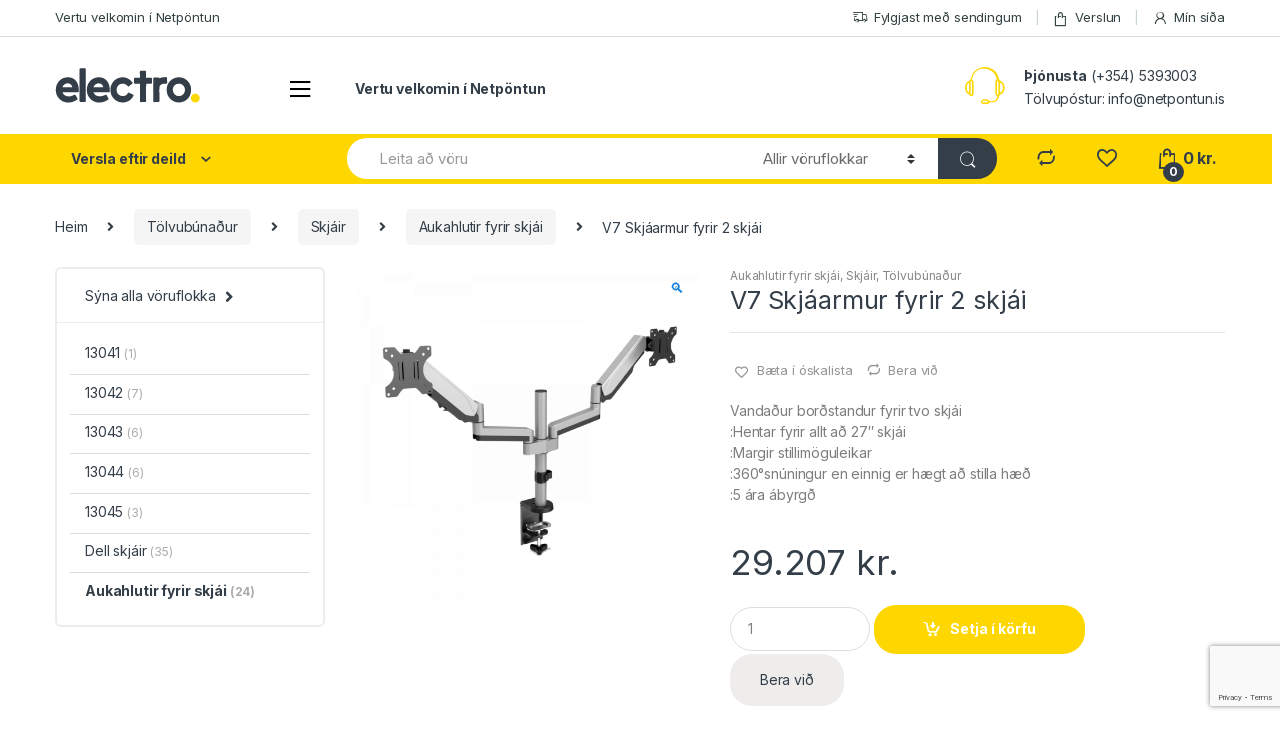

--- FILE ---
content_type: text/html; charset=UTF-8
request_url: https://netpontun.is/vara/dm1dtas-1e/
body_size: 27718
content:
<!DOCTYPE html>
<html lang="is">
<head>
<meta charset="UTF-8">
<meta name="viewport" content="width=device-width, initial-scale=1">
<link rel="profile" href="http://gmpg.org/xfn/11">
<link rel="pingback" href="https://netpontun.is/xmlrpc.php">
<script>document.documentElement.className = document.documentElement.className + ' yes-js js_active js'</script>
<meta name='robots' content='index, follow, max-image-preview:large, max-snippet:-1, max-video-preview:-1' />
<!-- This site is optimized with the Yoast SEO plugin v22.7 - https://yoast.com/wordpress/plugins/seo/ -->
<title>V7 Skjáarmur fyrir 2 skjái</title>
<meta name="description" content="Vandaður borðstandur fyrir tvo skjái :Hentar fyrir allt að 27&quot; skjái :Margir stillimöguleikar :360°snúningur en einnig er hægt að stilla hæð :5 ára ábyrgð" />
<link rel="canonical" href="https://netpontun.is/vara/dm1dtas-1e/" />
<meta property="og:locale" content="is_IS" />
<meta property="og:type" content="article" />
<meta property="og:title" content="V7 Skjáarmur fyrir 2 skjái" />
<meta property="og:description" content="Vandaður borðstandur fyrir tvo skjái :Hentar fyrir allt að 27&quot; skjái :Margir stillimöguleikar :360°snúningur en einnig er hægt að stilla hæð :5 ára ábyrgð" />
<meta property="og:url" content="https://netpontun.is/vara/dm1dtas-1e/" />
<meta property="og:site_name" content="Netpöntun" />
<meta property="article:modified_time" content="2022-10-20T10:00:50+00:00" />
<meta property="og:image" content="https://netpontun.is/wp-content/uploads/2022/02/0.png" />
<meta name="twitter:card" content="summary_large_image" />
<meta name="twitter:title" content="V7 Skjáarmur fyrir 2 skjái" />
<meta name="twitter:description" content="Vandaður borðstandur fyrir tvo skjái :Hentar fyrir allt að 27&quot; skjái :Margir stillimöguleikar :360°snúningur en einnig er hægt að stilla hæð :5 ára ábyrgð" />
<meta name="twitter:image" content="https://netpontun.is/wp-content/uploads/2022/02/0.png" />
<script type="application/ld+json" class="yoast-schema-graph">{"@context":"https://schema.org","@graph":[{"@type":"WebPage","@id":"https://netpontun.is/vara/dm1dtas-1e/","url":"https://netpontun.is/vara/dm1dtas-1e/","name":"V7 Skjáarmur fyrir 2 skjái","isPartOf":{"@id":"https://netpontun.is/#website"},"primaryImageOfPage":{"@id":"https://netpontun.is/vara/dm1dtas-1e/#primaryimage"},"image":{"@id":"https://netpontun.is/vara/dm1dtas-1e/#primaryimage"},"thumbnailUrl":"https://netpontun.is/wp-content/uploads/2022/10/0-12.png","datePublished":"2022-10-20T10:00:47+00:00","dateModified":"2022-10-20T10:00:50+00:00","description":"Vandaður borðstandur fyrir tvo skjái :Hentar fyrir allt að 27\" skjái :Margir stillimöguleikar :360°snúningur en einnig er hægt að stilla hæð :5 ára ábyrgð","breadcrumb":{"@id":"https://netpontun.is/vara/dm1dtas-1e/#breadcrumb"},"inLanguage":"is","potentialAction":[{"@type":"ReadAction","target":["https://netpontun.is/vara/dm1dtas-1e/"]}]},{"@type":"ImageObject","inLanguage":"is","@id":"https://netpontun.is/vara/dm1dtas-1e/#primaryimage","url":"https://netpontun.is/wp-content/uploads/2022/10/0-12.png","contentUrl":"https://netpontun.is/wp-content/uploads/2022/10/0-12.png","width":900,"height":900},{"@type":"BreadcrumbList","@id":"https://netpontun.is/vara/dm1dtas-1e/#breadcrumb","itemListElement":[{"@type":"ListItem","position":1,"name":"Home","item":"https://netpontun.is/"},{"@type":"ListItem","position":2,"name":"Verslun","item":"https://netpontun.is/shop-2/"},{"@type":"ListItem","position":3,"name":"V7 Skjáarmur fyrir 2 skjái"}]},{"@type":"WebSite","@id":"https://netpontun.is/#website","url":"https://netpontun.is/","name":"Netpöntun","description":"Netpöntun","potentialAction":[{"@type":"SearchAction","target":{"@type":"EntryPoint","urlTemplate":"https://netpontun.is/?s={search_term_string}"},"query-input":"required name=search_term_string"}],"inLanguage":"is"}]}</script>
<!-- / Yoast SEO plugin. -->
<link rel='dns-prefetch' href='//fonts.googleapis.com' />
<link rel="alternate" type="application/rss+xml" title="Netpöntun &raquo; Straumur" href="https://netpontun.is/feed/" />
<link rel="alternate" type="application/rss+xml" title="Netpöntun &raquo; Straumur athugasemda" href="https://netpontun.is/comments/feed/" />
<link rel="alternate" type="application/rss+xml" title="Netpöntun &raquo; V7 Skjáarmur fyrir 2 skjái Straumur athugasemda" href="https://netpontun.is/vara/dm1dtas-1e/feed/" />
<link rel='stylesheet' id='wp-block-library-css' href='//netpontun.is/wp-content/cache/wpfc-minified/m1eclekl/61a0y.css' type='text/css' media='all' />
<style id='classic-theme-styles-inline-css' type='text/css'>
/*! This file is auto-generated */
.wp-block-button__link{color:#fff;background-color:#32373c;border-radius:9999px;box-shadow:none;text-decoration:none;padding:calc(.667em + 2px) calc(1.333em + 2px);font-size:1.125em}.wp-block-file__button{background:#32373c;color:#fff;text-decoration:none}
</style>
<style id='global-styles-inline-css' type='text/css'>
body{--wp--preset--color--black: #000000;--wp--preset--color--cyan-bluish-gray: #abb8c3;--wp--preset--color--white: #ffffff;--wp--preset--color--pale-pink: #f78da7;--wp--preset--color--vivid-red: #cf2e2e;--wp--preset--color--luminous-vivid-orange: #ff6900;--wp--preset--color--luminous-vivid-amber: #fcb900;--wp--preset--color--light-green-cyan: #7bdcb5;--wp--preset--color--vivid-green-cyan: #00d084;--wp--preset--color--pale-cyan-blue: #8ed1fc;--wp--preset--color--vivid-cyan-blue: #0693e3;--wp--preset--color--vivid-purple: #9b51e0;--wp--preset--gradient--vivid-cyan-blue-to-vivid-purple: linear-gradient(135deg,rgba(6,147,227,1) 0%,rgb(155,81,224) 100%);--wp--preset--gradient--light-green-cyan-to-vivid-green-cyan: linear-gradient(135deg,rgb(122,220,180) 0%,rgb(0,208,130) 100%);--wp--preset--gradient--luminous-vivid-amber-to-luminous-vivid-orange: linear-gradient(135deg,rgba(252,185,0,1) 0%,rgba(255,105,0,1) 100%);--wp--preset--gradient--luminous-vivid-orange-to-vivid-red: linear-gradient(135deg,rgba(255,105,0,1) 0%,rgb(207,46,46) 100%);--wp--preset--gradient--very-light-gray-to-cyan-bluish-gray: linear-gradient(135deg,rgb(238,238,238) 0%,rgb(169,184,195) 100%);--wp--preset--gradient--cool-to-warm-spectrum: linear-gradient(135deg,rgb(74,234,220) 0%,rgb(151,120,209) 20%,rgb(207,42,186) 40%,rgb(238,44,130) 60%,rgb(251,105,98) 80%,rgb(254,248,76) 100%);--wp--preset--gradient--blush-light-purple: linear-gradient(135deg,rgb(255,206,236) 0%,rgb(152,150,240) 100%);--wp--preset--gradient--blush-bordeaux: linear-gradient(135deg,rgb(254,205,165) 0%,rgb(254,45,45) 50%,rgb(107,0,62) 100%);--wp--preset--gradient--luminous-dusk: linear-gradient(135deg,rgb(255,203,112) 0%,rgb(199,81,192) 50%,rgb(65,88,208) 100%);--wp--preset--gradient--pale-ocean: linear-gradient(135deg,rgb(255,245,203) 0%,rgb(182,227,212) 50%,rgb(51,167,181) 100%);--wp--preset--gradient--electric-grass: linear-gradient(135deg,rgb(202,248,128) 0%,rgb(113,206,126) 100%);--wp--preset--gradient--midnight: linear-gradient(135deg,rgb(2,3,129) 0%,rgb(40,116,252) 100%);--wp--preset--font-size--small: 13px;--wp--preset--font-size--medium: 20px;--wp--preset--font-size--large: 36px;--wp--preset--font-size--x-large: 42px;--wp--preset--spacing--20: 0.44rem;--wp--preset--spacing--30: 0.67rem;--wp--preset--spacing--40: 1rem;--wp--preset--spacing--50: 1.5rem;--wp--preset--spacing--60: 2.25rem;--wp--preset--spacing--70: 3.38rem;--wp--preset--spacing--80: 5.06rem;--wp--preset--shadow--natural: 6px 6px 9px rgba(0, 0, 0, 0.2);--wp--preset--shadow--deep: 12px 12px 50px rgba(0, 0, 0, 0.4);--wp--preset--shadow--sharp: 6px 6px 0px rgba(0, 0, 0, 0.2);--wp--preset--shadow--outlined: 6px 6px 0px -3px rgba(255, 255, 255, 1), 6px 6px rgba(0, 0, 0, 1);--wp--preset--shadow--crisp: 6px 6px 0px rgba(0, 0, 0, 1);}:where(.is-layout-flex){gap: 0.5em;}:where(.is-layout-grid){gap: 0.5em;}body .is-layout-flow > .alignleft{float: left;margin-inline-start: 0;margin-inline-end: 2em;}body .is-layout-flow > .alignright{float: right;margin-inline-start: 2em;margin-inline-end: 0;}body .is-layout-flow > .aligncenter{margin-left: auto !important;margin-right: auto !important;}body .is-layout-constrained > .alignleft{float: left;margin-inline-start: 0;margin-inline-end: 2em;}body .is-layout-constrained > .alignright{float: right;margin-inline-start: 2em;margin-inline-end: 0;}body .is-layout-constrained > .aligncenter{margin-left: auto !important;margin-right: auto !important;}body .is-layout-constrained > :where(:not(.alignleft):not(.alignright):not(.alignfull)){max-width: var(--wp--style--global--content-size);margin-left: auto !important;margin-right: auto !important;}body .is-layout-constrained > .alignwide{max-width: var(--wp--style--global--wide-size);}body .is-layout-flex{display: flex;}body .is-layout-flex{flex-wrap: wrap;align-items: center;}body .is-layout-flex > *{margin: 0;}body .is-layout-grid{display: grid;}body .is-layout-grid > *{margin: 0;}:where(.wp-block-columns.is-layout-flex){gap: 2em;}:where(.wp-block-columns.is-layout-grid){gap: 2em;}:where(.wp-block-post-template.is-layout-flex){gap: 1.25em;}:where(.wp-block-post-template.is-layout-grid){gap: 1.25em;}.has-black-color{color: var(--wp--preset--color--black) !important;}.has-cyan-bluish-gray-color{color: var(--wp--preset--color--cyan-bluish-gray) !important;}.has-white-color{color: var(--wp--preset--color--white) !important;}.has-pale-pink-color{color: var(--wp--preset--color--pale-pink) !important;}.has-vivid-red-color{color: var(--wp--preset--color--vivid-red) !important;}.has-luminous-vivid-orange-color{color: var(--wp--preset--color--luminous-vivid-orange) !important;}.has-luminous-vivid-amber-color{color: var(--wp--preset--color--luminous-vivid-amber) !important;}.has-light-green-cyan-color{color: var(--wp--preset--color--light-green-cyan) !important;}.has-vivid-green-cyan-color{color: var(--wp--preset--color--vivid-green-cyan) !important;}.has-pale-cyan-blue-color{color: var(--wp--preset--color--pale-cyan-blue) !important;}.has-vivid-cyan-blue-color{color: var(--wp--preset--color--vivid-cyan-blue) !important;}.has-vivid-purple-color{color: var(--wp--preset--color--vivid-purple) !important;}.has-black-background-color{background-color: var(--wp--preset--color--black) !important;}.has-cyan-bluish-gray-background-color{background-color: var(--wp--preset--color--cyan-bluish-gray) !important;}.has-white-background-color{background-color: var(--wp--preset--color--white) !important;}.has-pale-pink-background-color{background-color: var(--wp--preset--color--pale-pink) !important;}.has-vivid-red-background-color{background-color: var(--wp--preset--color--vivid-red) !important;}.has-luminous-vivid-orange-background-color{background-color: var(--wp--preset--color--luminous-vivid-orange) !important;}.has-luminous-vivid-amber-background-color{background-color: var(--wp--preset--color--luminous-vivid-amber) !important;}.has-light-green-cyan-background-color{background-color: var(--wp--preset--color--light-green-cyan) !important;}.has-vivid-green-cyan-background-color{background-color: var(--wp--preset--color--vivid-green-cyan) !important;}.has-pale-cyan-blue-background-color{background-color: var(--wp--preset--color--pale-cyan-blue) !important;}.has-vivid-cyan-blue-background-color{background-color: var(--wp--preset--color--vivid-cyan-blue) !important;}.has-vivid-purple-background-color{background-color: var(--wp--preset--color--vivid-purple) !important;}.has-black-border-color{border-color: var(--wp--preset--color--black) !important;}.has-cyan-bluish-gray-border-color{border-color: var(--wp--preset--color--cyan-bluish-gray) !important;}.has-white-border-color{border-color: var(--wp--preset--color--white) !important;}.has-pale-pink-border-color{border-color: var(--wp--preset--color--pale-pink) !important;}.has-vivid-red-border-color{border-color: var(--wp--preset--color--vivid-red) !important;}.has-luminous-vivid-orange-border-color{border-color: var(--wp--preset--color--luminous-vivid-orange) !important;}.has-luminous-vivid-amber-border-color{border-color: var(--wp--preset--color--luminous-vivid-amber) !important;}.has-light-green-cyan-border-color{border-color: var(--wp--preset--color--light-green-cyan) !important;}.has-vivid-green-cyan-border-color{border-color: var(--wp--preset--color--vivid-green-cyan) !important;}.has-pale-cyan-blue-border-color{border-color: var(--wp--preset--color--pale-cyan-blue) !important;}.has-vivid-cyan-blue-border-color{border-color: var(--wp--preset--color--vivid-cyan-blue) !important;}.has-vivid-purple-border-color{border-color: var(--wp--preset--color--vivid-purple) !important;}.has-vivid-cyan-blue-to-vivid-purple-gradient-background{background: var(--wp--preset--gradient--vivid-cyan-blue-to-vivid-purple) !important;}.has-light-green-cyan-to-vivid-green-cyan-gradient-background{background: var(--wp--preset--gradient--light-green-cyan-to-vivid-green-cyan) !important;}.has-luminous-vivid-amber-to-luminous-vivid-orange-gradient-background{background: var(--wp--preset--gradient--luminous-vivid-amber-to-luminous-vivid-orange) !important;}.has-luminous-vivid-orange-to-vivid-red-gradient-background{background: var(--wp--preset--gradient--luminous-vivid-orange-to-vivid-red) !important;}.has-very-light-gray-to-cyan-bluish-gray-gradient-background{background: var(--wp--preset--gradient--very-light-gray-to-cyan-bluish-gray) !important;}.has-cool-to-warm-spectrum-gradient-background{background: var(--wp--preset--gradient--cool-to-warm-spectrum) !important;}.has-blush-light-purple-gradient-background{background: var(--wp--preset--gradient--blush-light-purple) !important;}.has-blush-bordeaux-gradient-background{background: var(--wp--preset--gradient--blush-bordeaux) !important;}.has-luminous-dusk-gradient-background{background: var(--wp--preset--gradient--luminous-dusk) !important;}.has-pale-ocean-gradient-background{background: var(--wp--preset--gradient--pale-ocean) !important;}.has-electric-grass-gradient-background{background: var(--wp--preset--gradient--electric-grass) !important;}.has-midnight-gradient-background{background: var(--wp--preset--gradient--midnight) !important;}.has-small-font-size{font-size: var(--wp--preset--font-size--small) !important;}.has-medium-font-size{font-size: var(--wp--preset--font-size--medium) !important;}.has-large-font-size{font-size: var(--wp--preset--font-size--large) !important;}.has-x-large-font-size{font-size: var(--wp--preset--font-size--x-large) !important;}
.wp-block-navigation a:where(:not(.wp-element-button)){color: inherit;}
:where(.wp-block-post-template.is-layout-flex){gap: 1.25em;}:where(.wp-block-post-template.is-layout-grid){gap: 1.25em;}
:where(.wp-block-columns.is-layout-flex){gap: 2em;}:where(.wp-block-columns.is-layout-grid){gap: 2em;}
.wp-block-pullquote{font-size: 1.5em;line-height: 1.6;}
</style>
<link rel='stylesheet' id='contact-form-7-css' href='//netpontun.is/wp-content/cache/wpfc-minified/f55z2073/61a0y.css' type='text/css' media='all' />
<link rel='stylesheet' id='rs-plugin-settings-css' href='//netpontun.is/wp-content/cache/wpfc-minified/e3h41lar/61a0y.css' type='text/css' media='all' />
<style id='rs-plugin-settings-inline-css' type='text/css'>
#rs-demo-id {}
</style>
<link rel='stylesheet' id='photoswipe-css' href='//netpontun.is/wp-content/cache/wpfc-minified/7bpaen6r/61a0y.css' type='text/css' media='all' />
<link rel='stylesheet' id='photoswipe-default-skin-css' href='//netpontun.is/wp-content/cache/wpfc-minified/qlzhbmc4/61a0y.css' type='text/css' media='all' />
<style id='woocommerce-inline-inline-css' type='text/css'>
.woocommerce form .form-row .required { visibility: visible; }
</style>
<link rel='stylesheet' id='jquery-colorbox-css' href='//netpontun.is/wp-content/cache/wpfc-minified/q8jjmhlx/61a0y.css' type='text/css' media='all' />
<link rel='stylesheet' id='electro-fonts-css' href='https://fonts.googleapis.com/css2?family=Inter:wght@300;400;600;700&#038;display=swap' type='text/css' media='all' />
<link rel='stylesheet' id='bootstrap-css' href='//netpontun.is/wp-content/cache/wpfc-minified/6njd3byj/61a0y.css' type='text/css' media='all' />
<link rel='stylesheet' id='font-electro-css' href='//netpontun.is/wp-content/cache/wpfc-minified/lyc4emd6/61a0y.css' type='text/css' media='all' />
<link rel='stylesheet' id='fontawesome-css' href='//netpontun.is/wp-content/cache/wpfc-minified/20yh32ss/61a0y.css' type='text/css' media='all' />
<link rel='stylesheet' id='animate-css-css' href='//netpontun.is/wp-content/cache/wpfc-minified/dglndste/61a0y.css' type='text/css' media='all' />
<link rel='stylesheet' id='jquery-mCustomScrollbar-css' href='//netpontun.is/wp-content/cache/wpfc-minified/2z180yq9/61a0y.css' type='text/css' media='all' />
<link rel='stylesheet' id='electro-style-css' href='//netpontun.is/wp-content/cache/wpfc-minified/fpu7xlkd/61a0y.css' type='text/css' media='all' />
<link rel='stylesheet' id='electro-style-v2-css' href='//netpontun.is/wp-content/cache/wpfc-minified/6y3ka1tx/61a0y.css' type='text/css' media='all' />
<link rel='stylesheet' id='electro-color-css' href='//netpontun.is/wp-content/cache/wpfc-minified/kyi5c3cm/61a0y.css' type='text/css' media='all' />
<!--[if lt IE 9]>
<link rel='stylesheet' id='vc_lte_ie9-css' href='//netpontun.is/wp-content/cache/wpfc-minified/mk91awyf/61a0y.css' type='text/css' media='screen' />
<![endif]-->
<script type="text/javascript" src="https://netpontun.is/wp-includes/js/jquery/jquery.min.js?ver=3.7.1" id="jquery-core-js"></script>
<script type="text/javascript" src="https://netpontun.is/wp-includes/js/jquery/jquery-migrate.min.js?ver=3.4.1" id="jquery-migrate-js"></script>
<script type="text/javascript" src="https://netpontun.is/wp-content/plugins/revslider/public/assets/js/revolution.tools.min.js?ver=6.0" id="tp-tools-js"></script>
<script type="text/javascript" src="https://netpontun.is/wp-content/plugins/revslider/public/assets/js/rs6.min.js?ver=6.1.2" id="revmin-js"></script>
<script type="text/javascript" src="https://netpontun.is/wp-content/plugins/woocommerce/assets/js/jquery-blockui/jquery.blockUI.min.js?ver=2.7.0-wc.8.9.1" id="jquery-blockui-js" data-wp-strategy="defer"></script>
<script type="text/javascript" id="wc-add-to-cart-js-extra">
/* <![CDATA[ */
var wc_add_to_cart_params = {"ajax_url":"\/wp-admin\/admin-ajax.php","wc_ajax_url":"\/?wc-ajax=%%endpoint%%","i18n_view_cart":"Sko\u00f0a k\u00f6rfu","cart_url":"https:\/\/netpontun.is\/cart-2\/","is_cart":"","cart_redirect_after_add":"yes"};
/* ]]> */
</script>
<script type="text/javascript" src="https://netpontun.is/wp-content/plugins/woocommerce/assets/js/frontend/add-to-cart.min.js?ver=8.9.1" id="wc-add-to-cart-js" data-wp-strategy="defer"></script>
<script type="text/javascript" src="https://netpontun.is/wp-content/plugins/woocommerce/assets/js/zoom/jquery.zoom.min.js?ver=1.7.21-wc.8.9.1" id="zoom-js" defer="defer" data-wp-strategy="defer"></script>
<script type="text/javascript" src="https://netpontun.is/wp-content/plugins/woocommerce/assets/js/photoswipe/photoswipe.min.js?ver=4.1.1-wc.8.9.1" id="photoswipe-js" defer="defer" data-wp-strategy="defer"></script>
<script type="text/javascript" src="https://netpontun.is/wp-content/plugins/woocommerce/assets/js/photoswipe/photoswipe-ui-default.min.js?ver=4.1.1-wc.8.9.1" id="photoswipe-ui-default-js" defer="defer" data-wp-strategy="defer"></script>
<script type="text/javascript" id="wc-single-product-js-extra">
/* <![CDATA[ */
var wc_single_product_params = {"i18n_required_rating_text":"Gef\u00f0u einkunn","review_rating_required":"yes","flexslider":{"rtl":false,"animation":"slide","smoothHeight":true,"directionNav":false,"controlNav":true,"slideshow":false,"animationSpeed":500,"animationLoop":false,"allowOneSlide":false},"zoom_enabled":"1","zoom_options":[],"photoswipe_enabled":"1","photoswipe_options":{"shareEl":false,"closeOnScroll":false,"history":false,"hideAnimationDuration":0,"showAnimationDuration":0},"flexslider_enabled":"1"};
/* ]]> */
</script>
<script type="text/javascript" src="https://netpontun.is/wp-content/plugins/woocommerce/assets/js/frontend/single-product.min.js?ver=8.9.1" id="wc-single-product-js" defer="defer" data-wp-strategy="defer"></script>
<script type="text/javascript" src="https://netpontun.is/wp-content/plugins/woocommerce/assets/js/js-cookie/js.cookie.min.js?ver=2.1.4-wc.8.9.1" id="js-cookie-js" defer="defer" data-wp-strategy="defer"></script>
<script type="text/javascript" id="woocommerce-js-extra">
/* <![CDATA[ */
var woocommerce_params = {"ajax_url":"\/wp-admin\/admin-ajax.php","wc_ajax_url":"\/?wc-ajax=%%endpoint%%"};
/* ]]> */
</script>
<script type="text/javascript" src="https://netpontun.is/wp-content/plugins/woocommerce/assets/js/frontend/woocommerce.min.js?ver=8.9.1" id="woocommerce-js" defer="defer" data-wp-strategy="defer"></script>
<script type="text/javascript" src="https://netpontun.is/wp-content/plugins/js_composer/assets/js/vendors/woocommerce-add-to-cart.js?ver=6.0.5" id="vc_woocommerce-add-to-cart-js-js"></script>
<link rel="https://api.w.org/" href="https://netpontun.is/wp-json/" /><link rel="alternate" type="application/json" href="https://netpontun.is/wp-json/wp/v2/product/12579" /><link rel="EditURI" type="application/rsd+xml" title="RSD" href="https://netpontun.is/xmlrpc.php?rsd" />
<meta name="generator" content="WordPress 6.4.3" />
<meta name="generator" content="WooCommerce 8.9.1" />
<link rel='shortlink' href='https://netpontun.is/?p=12579' />
<link rel="alternate" type="application/json+oembed" href="https://netpontun.is/wp-json/oembed/1.0/embed?url=https%3A%2F%2Fnetpontun.is%2Fvara%2Fdm1dtas-1e%2F" />
<link rel="alternate" type="text/xml+oembed" href="https://netpontun.is/wp-json/oembed/1.0/embed?url=https%3A%2F%2Fnetpontun.is%2Fvara%2Fdm1dtas-1e%2F&#038;format=xml" />
<meta name="generator" content="Redux 4.4.16" />	<noscript><style>.woocommerce-product-gallery{ opacity: 1 !important; }</style></noscript>
<meta name="generator" content="Powered by WPBakery Page Builder - drag and drop page builder for WordPress."/>
<meta name="generator" content="Powered by Slider Revolution 6.1.2 - responsive, Mobile-Friendly Slider Plugin for WordPress with comfortable drag and drop interface." />
<script type="text/javascript">function setREVStartSize(t){try{var h,e=document.getElementById(t.c).parentNode.offsetWidth;if(e=0===e||isNaN(e)?window.innerWidth:e,t.tabw=void 0===t.tabw?0:parseInt(t.tabw),t.thumbw=void 0===t.thumbw?0:parseInt(t.thumbw),t.tabh=void 0===t.tabh?0:parseInt(t.tabh),t.thumbh=void 0===t.thumbh?0:parseInt(t.thumbh),t.tabhide=void 0===t.tabhide?0:parseInt(t.tabhide),t.thumbhide=void 0===t.thumbhide?0:parseInt(t.thumbhide),t.mh=void 0===t.mh||""==t.mh||"auto"===t.mh?0:parseInt(t.mh,0),"fullscreen"===t.layout||"fullscreen"===t.l)h=Math.max(t.mh,window.innerHeight);else{for(var i in t.gw=Array.isArray(t.gw)?t.gw:[t.gw],t.rl)void 0!==t.gw[i]&&0!==t.gw[i]||(t.gw[i]=t.gw[i-1]);for(var i in t.gh=void 0===t.el||""===t.el||Array.isArray(t.el)&&0==t.el.length?t.gh:t.el,t.gh=Array.isArray(t.gh)?t.gh:[t.gh],t.rl)void 0!==t.gh[i]&&0!==t.gh[i]||(t.gh[i]=t.gh[i-1]);var r,a=new Array(t.rl.length),n=0;for(var i in t.tabw=t.tabhide>=e?0:t.tabw,t.thumbw=t.thumbhide>=e?0:t.thumbw,t.tabh=t.tabhide>=e?0:t.tabh,t.thumbh=t.thumbhide>=e?0:t.thumbh,t.rl)a[i]=t.rl[i]<window.innerWidth?0:t.rl[i];for(var i in r=a[0],a)r>a[i]&&0<a[i]&&(r=a[i],n=i);var d=e>t.gw[n]+t.tabw+t.thumbw?1:(e-(t.tabw+t.thumbw))/t.gw[n];h=t.gh[n]*d+(t.tabh+t.thumbh)}void 0===window.rs_init_css&&(window.rs_init_css=document.head.appendChild(document.createElement("style"))),document.getElementById(t.c).height=h,window.rs_init_css.innerHTML+="#"+t.c+"_wrapper { height: "+h+"px }"}catch(t){console.log("Failure at Presize of Slider:"+t)}};</script>
<style type="text/css" id="wp-custom-css">
.tab-content p {
margin: 0 !important;
}
.tab-content br {
display: none !important;
}
.compareTableTitle {
margin-top: 25px;
margin-bottom: 25px;
margin-left: 15px;
}
.compareTableContainer .compareRowContainer:nth-child(even) > div {
background-color: #F4F4F4;
}
.compareRowHeader {
min-height: 45px;
border-left: 1px solid #DCDCDC;
border-top: 1px solid #DCDCDC;
align-items: center;
padding: 9px 10px 5px 30px;
display: inline-block;
font-weight: bold;
}
.compareRowItem.last {
border-right: 1px solid #DCDCDC;
}
.compareRowItem {
min-height: 45px;
border-left: 1px solid #DCDCDC;
border-top: 1px solid #DCDCDC;
display: flex;
align-items: center;
padding: 9px 10px 5px 30px;
display: inline-block;
}
.compareTableContainer .compareRowContainer:last-child > div {
border-bottom: 1px solid #DCDCDC;
}
.productFlagContainer .productFlag.other {
background-color: rgba(255, 124, 0, 0.9);
}
.productFlagContainer .productFlag.offerType, .productFlagContainer .productFlag.presentation {
background-color: rgba(41, 177, 205, 0.9);
}
.productFlagContainer .productFlag {
display: inline-block;
padding: 7px 18px 7px 12px;
margin-right: 15px;
margin-bottom: 10px;
color: #fff;
font-size: 16px;
font-style: italic;
line-height: 20px;
}
.productFlagContainer .productFlag.offerType span.infoTooltip {
font-style: normal;
width: 18px;
height: 18px;
position: absolute;
margin: 10px;
-webkit-transform: translateY(-50%);
-moz-transform: translateY(-50%);
-ms-transform: translateY(-50%);
-o-transform: translateY(-50%);
transform: translateY(-50%);
display: inline-block;
border: 1px solid rgba(0, 121, 145, 0.9);
border-radius: 100%;
background-color: rgba(0, 121, 145, 0.9);
color: #fff;
font-size: 12px;
font-weight: 600;
line-height: 18px;
text-align: center;
}
.productFlagContainer .productFlag.offerType {
padding-right: 35px;
}
.productFlagContainer p {
margin-bottom: 0;
display: inline-block;
}
.productFlagContainer br {
display: none;
}
body .tab-content #tab1 br {
display: block !important;
}
.shortTechTitle {
font-size: 18px;
font-weight: bold;
margin-bottom: 10px;
}
.productShortTechDescription ul {
list-style-type: circle;
padding-left: 22px;
}
body.archive.tax-product_cat .productFlagContainer .productFlag {
margin-top: -3px !important;
border-radius: 11px !important;
font-size: 14px;
line-height: 14px !important;
margin-right: unset;
margin-bottom: unset !important;
}
body.woocommerce-cart table.cart tbody tr.cart_item td {
padding-top: 3px !important;
padding-bottom: 3px !important;
}
body.woocommerce-cart table.cart .actions {
padding-top: 12px !important;
}
body.woocommerce-cart .cart-collaterals {
padding-top: 1px !important;
}		</style>
<noscript><style> .wpb_animate_when_almost_visible { opacity: 1; }</style></noscript></head>
<body class="product-template-default single single-product postid-12579 theme-electro woocommerce woocommerce-page woocommerce-no-js left-sidebar normal electro-compact wpb-js-composer js-comp-ver-6.0.5 vc_responsive">
<div class="off-canvas-wrapper">
<div id="page" class="hfeed site">
<a class="skip-link screen-reader-text" href="#site-navigation">Skip to navigation</a>
<a class="skip-link screen-reader-text" href="#content">Skip to content</a>
<div class="top-bar hidden-lg-down">
<div class="container">
<ul id="menu-top-bar-left" class="nav nav-inline pull-left electro-animate-dropdown flip"><li id="menu-item-3233" class="menu-item menu-item-type-custom menu-item-object-custom menu-item-3233"><a title="Vertu velkomin í Netpöntun" href="#">Vertu velkomin í Netpöntun</a></li>
</ul><ul id="menu-top-bar-right" class="nav nav-inline pull-right electro-animate-dropdown flip"><li id="menu-item-4105" class="menu-item menu-item-type-post_type menu-item-object-page menu-item-4105"><a title="Fylgjast með sendingum" href="https://netpontun.is/track-your-order/"><i class="ec ec-transport"></i>Fylgjast með sendingum</a></li>
<li id="menu-item-4099" class="menu-item menu-item-type-post_type menu-item-object-page current_page_parent menu-item-4099"><a title="Verslun" href="https://netpontun.is/shop-2/"><i class="ec ec-shopping-bag"></i>Verslun</a></li>
<li id="menu-item-4100" class="menu-item menu-item-type-post_type menu-item-object-page menu-item-4100"><a title="Mín síða" href="https://netpontun.is/my-account-2/"><i class="ec ec-user"></i>Mín síða</a></li>
</ul>            </div>
</div><!-- /.top-bar -->
<header id="masthead" class="header-v2 stick-this site-header">
<div class="container hidden-lg-down">
<div class="masthead"><div class="header-logo-area">                <div class="header-site-branding">
<a href="https://netpontun.is/" class="header-logo-link">
<svg version="1.1" x="0px" y="0px" width="175.748px"
height="42.52px" viewBox="0 0 175.748 42.52" enable-background="new 0 0 175.748 42.52">
<ellipse class="ellipse-bg" fill-rule="evenodd" clip-rule="evenodd" fill="#FDD700" cx="170.05" cy="36.341" rx="5.32" ry="5.367"/>
<path fill-rule="evenodd" clip-rule="evenodd" fill="#333E48" d="M30.514,0.71c-0.034,0.003-0.066,0.008-0.056,0.056
C30.263,0.995,29.876,1.181,29.79,1.5c-0.148,0.548,0,1.568,0,2.427v36.459c0.265,0.221,0.506,0.465,0.725,0.734h6.187
c0.2-0.25,0.423-0.477,0.669-0.678V1.387C37.124,1.185,36.9,0.959,36.701,0.71H30.514z M117.517,12.731
c-0.232-0.189-0.439-0.64-0.781-0.734c-0.754-0.209-2.039,0-3.121,0h-3.176V4.435c-0.232-0.189-0.439-0.639-0.781-0.733
c-0.719-0.2-1.969,0-3.01,0h-3.01c-0.238,0.273-0.625,0.431-0.725,0.847c-0.203,0.852,0,2.399,0,3.725
c0,1.393,0.045,2.748-0.055,3.725h-6.41c-0.184,0.237-0.629,0.434-0.725,0.791c-0.178,0.654,0,1.813,0,2.765v2.766
c0.232,0.188,0.439,0.64,0.779,0.733c0.777,0.216,2.109,0,3.234,0c1.154,0,2.291-0.045,3.176,0.057v21.277
c0.232,0.189,0.439,0.639,0.781,0.734c0.719,0.199,1.969,0,3.01,0h3.01c1.008-0.451,0.725-1.889,0.725-3.443
c-0.002-6.164-0.047-12.867,0.055-18.625h6.299c0.182-0.236,0.627-0.434,0.725-0.79c0.176-0.653,0-1.813,0-2.765V12.731z
M135.851,18.262c0.201-0.746,0-2.029,0-3.104v-3.104c-0.287-0.245-0.434-0.637-0.781-0.733c-0.824-0.229-1.992-0.044-2.898,0
c-2.158,0.104-4.506,0.675-5.74,1.411c-0.146-0.362-0.451-0.853-0.893-0.96c-0.693-0.169-1.859,0-2.842,0h-2.842
c-0.258,0.319-0.625,0.42-0.725,0.79c-0.223,0.82,0,2.338,0,3.443c0,8.109-0.002,16.635,0,24.381
c0.232,0.189,0.439,0.639,0.779,0.734c0.707,0.195,1.93,0,2.955,0h3.01c0.918-0.463,0.725-1.352,0.725-2.822V36.21
c-0.002-3.902-0.242-9.117,0-12.473c0.297-4.142,3.836-4.877,8.527-4.686C135.312,18.816,135.757,18.606,135.851,18.262z
M14.796,11.376c-5.472,0.262-9.443,3.178-11.76,7.056c-2.435,4.075-2.789,10.62-0.501,15.126c2.043,4.023,5.91,7.115,10.701,7.9
c6.051,0.992,10.992-1.219,14.324-3.838c-0.687-1.1-1.419-2.664-2.118-3.951c-0.398-0.734-0.652-1.486-1.616-1.467
c-1.942,0.787-4.272,2.262-7.134,2.145c-3.791-0.154-6.659-1.842-7.524-4.91h19.452c0.146-2.793,0.22-5.338-0.279-7.563
C26.961,15.728,22.503,11.008,14.796,11.376z M9,23.284c0.921-2.508,3.033-4.514,6.298-4.627c3.083-0.107,4.994,1.976,5.685,4.627
C17.119,23.38,12.865,23.38,9,23.284z M52.418,11.376c-5.551,0.266-9.395,3.142-11.76,7.056
c-2.476,4.097-2.829,10.493-0.557,15.069c1.997,4.021,5.895,7.156,10.646,7.957c6.068,1.023,11-1.227,14.379-3.781
c-0.479-0.896-0.875-1.742-1.393-2.709c-0.312-0.582-1.024-2.234-1.561-2.539c-0.912-0.52-1.428,0.135-2.23,0.508
c-0.564,0.262-1.223,0.523-1.672,0.676c-4.768,1.621-10.372,0.268-11.537-4.176h19.451c0.668-5.443-0.419-9.953-2.73-13.037
C61.197,13.388,57.774,11.12,52.418,11.376z M46.622,23.343c0.708-2.553,3.161-4.578,6.242-4.686
c3.08-0.107,5.08,1.953,5.686,4.686H46.622z M160.371,15.497c-2.455-2.453-6.143-4.291-10.869-4.064
c-2.268,0.109-4.297,0.65-6.02,1.524c-1.719,0.873-3.092,1.957-4.234,3.217c-2.287,2.519-4.164,6.004-3.902,11.007
c0.248,4.736,1.979,7.813,4.627,10.326c2.568,2.439,6.148,4.254,10.867,4.064c4.457-0.18,7.889-2.115,10.199-4.684
c2.469-2.746,4.012-5.971,3.959-11.063C164.949,21.134,162.732,17.854,160.371,15.497z M149.558,33.952
c-3.246-0.221-5.701-2.615-6.41-5.418c-0.174-0.689-0.26-1.25-0.4-2.166c-0.035-0.234,0.072-0.523-0.045-0.77
c0.682-3.698,2.912-6.257,6.799-6.547c2.543-0.189,4.258,0.735,5.52,1.863c1.322,1.182,2.303,2.715,2.451,4.967
C157.789,30.669,154.185,34.267,149.558,33.952z M88.812,29.55c-1.232,2.363-2.9,4.307-6.13,4.402
c-4.729,0.141-8.038-3.16-8.025-7.563c0.004-1.412,0.324-2.65,0.947-3.726c1.197-2.061,3.507-3.688,6.633-3.612
c3.222,0.079,4.966,1.708,6.632,3.668c1.328-1.059,2.529-1.948,3.9-2.99c0.416-0.315,1.076-0.688,1.227-1.072
c0.404-1.031-0.365-1.502-0.891-2.088c-2.543-2.835-6.66-5.377-11.704-5.137c-6.02,0.288-10.218,3.697-12.484,7.846
c-1.293,2.365-1.951,5.158-1.729,8.408c0.209,3.053,1.191,5.496,2.619,7.508c2.842,4.004,7.385,6.973,13.656,6.377
c5.976-0.568,9.574-3.936,11.816-8.354c-0.141-0.271-0.221-0.604-0.336-0.902C92.929,31.364,90.843,30.485,88.812,29.55z"/>
</svg>                    </a>
</div>
<div class="off-canvas-navigation-wrapper ">
<div class="off-canvas-navbar-toggle-buttons clearfix">
<button class="navbar-toggler navbar-toggle-hamburger " type="button">
<i class="ec ec-menu"></i>
</button>
<button class="navbar-toggler navbar-toggle-close " type="button">
<i class="ec ec-close-remove"></i>
</button>
</div>
<div class="off-canvas-navigation" id="default-oc-header">
<ul id="menu-2-hamborgaramerkid" class="nav nav-inline yamm"><li id="menu-item-7119" class="menu-item menu-item-type-custom menu-item-object-custom menu-item-7119"><a title="Tilboð dagsins" href="#">Tilboð dagsins</a></li>
<li id="menu-item-7118" class="menu-item menu-item-type-custom menu-item-object-custom menu-item-7118"><a title="Nýjar vörur" href="https://netpontun.is/shop-2/?orderby=date">Nýjar vörur</a></li>
<li id="menu-item-7105" class="menu-item menu-item-type-taxonomy menu-item-object-product_cat current-product-ancestor current-menu-parent current-product-parent menu-item-has-children menu-item-7105 dropdown"><a title="Tölvubúnaður" href="https://netpontun.is/voruflokkar/tolvubunadur/" data-toggle="dropdown" class="dropdown-toggle" aria-haspopup="true">Tölvubúnaður</a>
<ul role="menu" class=" dropdown-menu">
<li id="menu-item-7106" class="menu-item menu-item-type-taxonomy menu-item-object-product_cat menu-item-7106"><a title="Aukabúnaður" href="https://netpontun.is/voruflokkar/tolvubunadur/aukabunadur/">Aukabúnaður</a></li>
<li id="menu-item-7107" class="menu-item menu-item-type-taxonomy menu-item-object-product_cat menu-item-7107"><a title="Hýsingar" href="https://netpontun.is/voruflokkar/tolvubunadur/aukabunadur/14210/">Hýsingar</a></li>
<li id="menu-item-7108" class="menu-item menu-item-type-taxonomy menu-item-object-product_cat menu-item-7108"><a title="Annar aukabúnaður" href="https://netpontun.is/voruflokkar/tolvubunadur/aukabunadur/14290/">Annar aukabúnaður</a></li>
<li id="menu-item-7109" class="menu-item menu-item-type-taxonomy menu-item-object-product_cat menu-item-7109"><a title="Geislaskrifarar" href="https://netpontun.is/voruflokkar/tolvubunadur/aukabunadur/16025/">Geislaskrifarar</a></li>
<li id="menu-item-7110" class="menu-item menu-item-type-taxonomy menu-item-object-product_cat menu-item-7110"><a title="Heyrnartól f. tölvur" href="https://netpontun.is/voruflokkar/tolvubunadur/aukabunadur/19241/">Heyrnartól f. tölvur</a></li>
<li id="menu-item-7111" class="menu-item menu-item-type-taxonomy menu-item-object-product_cat menu-item-7111"><a title="Heyrnartól - aukahlutir" href="https://netpontun.is/voruflokkar/tolvubunadur/aukabunadur/19244/">Heyrnartól &#8211; aukahlutir</a></li>
<li id="menu-item-7112" class="menu-item menu-item-type-taxonomy menu-item-object-product_cat menu-item-7112"><a title="Flakkarar" href="https://netpontun.is/voruflokkar/tolvubunadur/aukabunadur/14212/">Flakkarar</a></li>
<li id="menu-item-7113" class="menu-item menu-item-type-taxonomy menu-item-object-product_cat menu-item-7113"><a title="Heyrnatól" href="https://netpontun.is/voruflokkar/tolvubunadur/aukabunadur/14090/">Heyrnatól</a></li>
<li id="menu-item-7114" class="menu-item menu-item-type-taxonomy menu-item-object-product_cat menu-item-7114"><a title="Lyklaborð" href="https://netpontun.is/voruflokkar/tolvubunadur/aukabunadur/14130/">Lyklaborð</a></li>
<li id="menu-item-7115" class="menu-item menu-item-type-taxonomy menu-item-object-product_cat menu-item-7115"><a title="Minniskort" href="https://netpontun.is/voruflokkar/tolvubunadur/aukabunadur/03070/">Minniskort</a></li>
<li id="menu-item-7116" class="menu-item menu-item-type-taxonomy menu-item-object-product_cat menu-item-7116"><a title="Myndavélar" href="https://netpontun.is/voruflokkar/tolvubunadur/aukabunadur/14140/">Myndavélar</a></li>
<li id="menu-item-7117" class="menu-item menu-item-type-taxonomy menu-item-object-product_cat menu-item-7117"><a title="Mýs" href="https://netpontun.is/voruflokkar/tolvubunadur/aukabunadur/14160/">Mýs</a></li>
</ul>
</li>
<li id="menu-item-7089" class="menu-item menu-item-type-taxonomy menu-item-object-product_cat menu-item-7089"><a title="Prentun og skönnun" href="https://netpontun.is/voruflokkar/prentun-og-skonnun/">Prentun og skönnun</a></li>
<li id="menu-item-7072" class="menu-item menu-item-type-taxonomy menu-item-object-product_cat menu-item-has-children menu-item-7072 dropdown"><a title="Hljóð og mynd" href="https://netpontun.is/voruflokkar/hljod-og-mynd/" data-toggle="dropdown" class="dropdown-toggle" aria-haspopup="true">Hljóð og mynd</a>
<ul role="menu" class=" dropdown-menu">
<li id="menu-item-7073" class="menu-item menu-item-type-taxonomy menu-item-object-product_cat menu-item-has-children menu-item-7073 dropdown-submenu"><a title="Heyrnartól" href="https://netpontun.is/voruflokkar/hljod-og-mynd/heyrnartol/">Heyrnartól</a>
<ul role="menu" class=" dropdown-menu">
<li id="menu-item-7074" class="menu-item menu-item-type-taxonomy menu-item-object-product_cat menu-item-7074"><a title="Heyrnartól" href="https://netpontun.is/voruflokkar/hljod-og-mynd/heyrnartol/14090-heyrnartol/">Heyrnartól</a></li>
<li id="menu-item-7075" class="menu-item menu-item-type-taxonomy menu-item-object-product_cat menu-item-7075"><a title="Heyrnartól - aukahlutir" href="https://netpontun.is/voruflokkar/hljod-og-mynd/heyrnartol/19244-heyrnartol/">Heyrnartól &#8211; aukahlutir</a></li>
<li id="menu-item-7076" class="menu-item menu-item-type-taxonomy menu-item-object-product_cat menu-item-7076"><a title="Heyrnartól f. tölvur" href="https://netpontun.is/voruflokkar/hljod-og-mynd/heyrnartol/19241-heyrnartol/">Heyrnartól f. tölvur</a></li>
<li id="menu-item-7077" class="menu-item menu-item-type-taxonomy menu-item-object-product_cat menu-item-7077"><a title="Heyrnartól fyrir farsíma" href="https://netpontun.is/voruflokkar/hljod-og-mynd/heyrnartol/19242-heyrnartol/">Heyrnartól fyrir farsíma</a></li>
</ul>
</li>
</ul>
</li>
<li id="menu-item-7078" class="menu-item menu-item-type-taxonomy menu-item-object-product_cat menu-item-has-children menu-item-7078 dropdown"><a title="Netbúnaður" href="https://netpontun.is/voruflokkar/netbunadur/" data-toggle="dropdown" class="dropdown-toggle" aria-haspopup="true">Netbúnaður</a>
<ul role="menu" class=" dropdown-menu">
<li id="menu-item-7079" class="menu-item menu-item-type-taxonomy menu-item-object-product_cat menu-item-7079"><a title="Þráðlaus netbúnaður" href="https://netpontun.is/voruflokkar/netbunadur/thradlaus-netbunadur/">Þráðlaus netbúnaður</a></li>
<li id="menu-item-7080" class="menu-item menu-item-type-taxonomy menu-item-object-product_cat menu-item-7080"><a title="Cisco þráðlaus búnaður" href="https://netpontun.is/voruflokkar/netbunadur/thradlaus-netbunadur/08100/">Cisco þráðlaus búnaður</a></li>
<li id="menu-item-7081" class="menu-item menu-item-type-taxonomy menu-item-object-product_cat menu-item-7081"><a title="HPE Aruba þráðlaus búnaður" href="https://netpontun.is/voruflokkar/netbunadur/thradlaus-netbunadur/06053/">HPE Aruba þráðlaus búnaður</a></li>
<li id="menu-item-7082" class="menu-item menu-item-type-taxonomy menu-item-object-product_cat menu-item-7082"><a title="Meraki þráðlaus búnaður" href="https://netpontun.is/voruflokkar/netbunadur/thradlaus-netbunadur/08150/">Meraki þráðlaus búnaður</a></li>
<li id="menu-item-7083" class="menu-item menu-item-type-taxonomy menu-item-object-product_cat menu-item-7083"><a title="TP-link þráðlaus búnaður" href="https://netpontun.is/voruflokkar/netbunadur/thradlaus-netbunadur/06073/">TP-link þráðlaus búnaður</a></li>
</ul>
</li>
<li id="menu-item-7084" class="menu-item menu-item-type-taxonomy menu-item-object-product_cat menu-item-has-children menu-item-7084 dropdown"><a title="Netþjónar" href="https://netpontun.is/voruflokkar/netthjonar/" data-toggle="dropdown" class="dropdown-toggle" aria-haspopup="true">Netþjónar</a>
<ul role="menu" class=" dropdown-menu">
<li id="menu-item-7085" class="menu-item menu-item-type-taxonomy menu-item-object-product_cat menu-item-7085"><a title="Dell netþjónar" href="https://netpontun.is/voruflokkar/netthjonar/dell-netthjonar/">Dell netþjónar</a></li>
<li id="menu-item-7086" class="menu-item menu-item-type-taxonomy menu-item-object-product_cat menu-item-7086"><a title="Fujitsu netþjónar" href="https://netpontun.is/voruflokkar/netthjonar/15176/">Fujitsu netþjónar</a></li>
<li id="menu-item-7087" class="menu-item menu-item-type-taxonomy menu-item-object-product_cat menu-item-7087"><a title="HP netþjónar" href="https://netpontun.is/voruflokkar/netthjonar/15170/">HP netþjónar</a></li>
<li id="menu-item-7088" class="menu-item menu-item-type-taxonomy menu-item-object-product_cat menu-item-7088"><a title="HP rekkaþjónar" href="https://netpontun.is/voruflokkar/netthjonar/15171/">HP rekkaþjónar</a></li>
</ul>
</li>
<li id="menu-item-4769" class="menu-item menu-item-type-custom menu-item-object-custom menu-item-has-children menu-item-4769 dropdown"><a title="Aukahlutir" href="#" data-toggle="dropdown" class="dropdown-toggle" aria-haspopup="true">Aukahlutir</a>
<ul role="menu" class=" dropdown-menu">
<li id="menu-item-4770" class="menu-item menu-item-type-custom menu-item-object-custom menu-item-4770"><a title="Hulstur" href="#">Hulstur</a></li>
<li id="menu-item-4771" class="menu-item menu-item-type-custom menu-item-object-custom menu-item-4771"><a title="Hleðslutæki" href="#">Hleðslutæki</a></li>
<li id="menu-item-4772" class="menu-item menu-item-type-custom menu-item-object-custom menu-item-4772"><a title="Heyrnartól aukahlutir" href="#">Heyrnartól aukahlutir</a></li>
<li id="menu-item-4773" class="menu-item menu-item-type-custom menu-item-object-custom menu-item-4773"><a title="Heyrnartól hulstur" href="#">Heyrnartól hulstur</a></li>
<li id="menu-item-4774" class="menu-item menu-item-type-custom menu-item-object-custom menu-item-4774"><a title="Heyrnartól" href="#">Heyrnartól</a></li>
<li id="menu-item-4775" class="menu-item menu-item-type-custom menu-item-object-custom menu-item-4775"><a title="Aukahlutir í borðtölvur" href="#">Aukahlutir í borðtölvur</a></li>
<li id="menu-item-4776" class="menu-item menu-item-type-custom menu-item-object-custom menu-item-4776"><a title="Aukahlutir í fartölvur" href="#">Aukahlutir í fartölvur</a></li>
</ul>
</li>
<li id="menu-item-7090" class="menu-item menu-item-type-taxonomy menu-item-object-product_cat menu-item-has-children menu-item-7090 dropdown"><a title="Rekstrarvara" href="https://netpontun.is/voruflokkar/rekstrarvara/" data-toggle="dropdown" class="dropdown-toggle" aria-haspopup="true">Rekstrarvara</a>
<ul role="menu" class=" dropdown-menu">
<li id="menu-item-7091" class="menu-item menu-item-type-taxonomy menu-item-object-product_cat menu-item-7091"><a title="HP Blekhylki" href="https://netpontun.is/voruflokkar/rekstrarvara/11010/">HP Blekhylki</a></li>
<li id="menu-item-7092" class="menu-item menu-item-type-taxonomy menu-item-object-product_cat menu-item-7092"><a title="Kaplar og breytistykki" href="https://netpontun.is/voruflokkar/rekstrarvara/kaplar-og-breytistykki/">Kaplar og breytistykki</a></li>
<li id="menu-item-7093" class="menu-item menu-item-type-taxonomy menu-item-object-product_cat menu-item-7093"><a title="Netsnúrur" href="https://netpontun.is/voruflokkar/rekstrarvara/kaplar-og-breytistykki/netsnurur/">Netsnúrur</a></li>
<li id="menu-item-7094" class="menu-item menu-item-type-taxonomy menu-item-object-product_cat menu-item-7094"><a title="Skjákapall" href="https://netpontun.is/voruflokkar/rekstrarvara/kaplar-og-breytistykki/skjakapall/">Skjákapall</a></li>
<li id="menu-item-7095" class="menu-item menu-item-type-taxonomy menu-item-object-product_cat menu-item-7095"><a title="Plotter pappír" href="https://netpontun.is/voruflokkar/rekstrarvara/pappir/">Plotter pappír</a></li>
<li id="menu-item-7096" class="menu-item menu-item-type-taxonomy menu-item-object-product_cat menu-item-7096"><a title="Bleksprautu-pappír" href="https://netpontun.is/voruflokkar/rekstrarvara/pappir/11130/">Bleksprautu-pappír</a></li>
<li id="menu-item-7097" class="menu-item menu-item-type-taxonomy menu-item-object-product_cat menu-item-7097"><a title="Geislaprentara-pappír" href="https://netpontun.is/voruflokkar/rekstrarvara/pappir/11132/">Geislaprentara-pappír</a></li>
<li id="menu-item-7098" class="menu-item menu-item-type-taxonomy menu-item-object-product_cat menu-item-7098"><a title="Plotter pappír" href="https://netpontun.is/voruflokkar/rekstrarvara/pappir/11134/">Plotter pappír</a></li>
</ul>
</li>
<li id="menu-item-7099" class="menu-item menu-item-type-taxonomy menu-item-object-product_cat menu-item-has-children menu-item-7099 dropdown"><a title="Varaafl" href="https://netpontun.is/voruflokkar/varaafl/" data-toggle="dropdown" class="dropdown-toggle" aria-haspopup="true">Varaafl</a>
<ul role="menu" class=" dropdown-menu">
<li id="menu-item-7100" class="menu-item menu-item-type-taxonomy menu-item-object-product_cat menu-item-7100"><a title="Line Interactive varaaflgjafar" href="https://netpontun.is/voruflokkar/varaafl/07020/">Line Interactive varaaflgjafar</a></li>
<li id="menu-item-7101" class="menu-item menu-item-type-taxonomy menu-item-object-product_cat menu-item-7101"><a title="Netkort" href="https://netpontun.is/voruflokkar/varaafl/07005/">Netkort</a></li>
<li id="menu-item-7102" class="menu-item menu-item-type-taxonomy menu-item-object-product_cat menu-item-7102"><a title="Online varaaflgjafar" href="https://netpontun.is/voruflokkar/varaafl/07010/">Online varaaflgjafar</a></li>
<li id="menu-item-7103" class="menu-item menu-item-type-taxonomy menu-item-object-product_cat menu-item-7103"><a title="Skápar og afldreifing" href="https://netpontun.is/voruflokkar/varaafl/07050/">Skápar og afldreifing</a></li>
<li id="menu-item-7104" class="menu-item menu-item-type-taxonomy menu-item-object-product_cat menu-item-7104"><a title="Standby varaaflgjafar" href="https://netpontun.is/voruflokkar/varaafl/07030/">Standby varaaflgjafar</a></li>
</ul>
</li>
</ul>            </div>
</div>
</div><div class="primary-nav-menu electro-animate-dropdown"><ul id="menu-top-bar-left-1" class="nav nav-inline yamm"><li id="menu-item-3233" class="menu-item menu-item-type-custom menu-item-object-custom menu-item-3233"><a title="Vertu velkomin í Netpöntun" href="#">Vertu velkomin í Netpöntun</a></li>
</ul></div><div class="header-support">
<div class="header-support-inner">
<div class="support-icon">
<i class="ec ec-support"></i>
</div>
<div class="support-info">
<div class="support-number"><strong>Þjónusta</strong> (+354) 5393003</div>
<div class="support-email">Tölvupóstur: info@netpontun.is</div>
</div>
</div>
</div>        </div><div class="electro-navbar">
<div class="container">
<div class="electro-navbar-inner">
<div class="departments-menu-v2">
<div class="dropdown ">
<a href="#" class="departments-menu-v2-title" data-toggle="dropdown">
<span>Versla eftir deild<i class="departments-menu-v2-icon ec ec-arrow-down-search"></i></span>
</a>
<ul id="menu-3-versla-eftir-deild-voruflokk" class="dropdown-menu yamm"><li id="menu-item-7120" class="highlight menu-item menu-item-type-custom menu-item-object-custom menu-item-7120"><a title="Tilboð dagsins" href="#">Tilboð dagsins</a></li>
<li id="menu-item-7121" class="highlight menu-item menu-item-type-custom menu-item-object-custom menu-item-7121"><a title="Nýjar vörur" href="https://netpontun.is/shop-2/?orderby=date">Nýjar vörur</a></li>
<li id="menu-item-4784" class="yamm-tfw menu-item menu-item-type-custom menu-item-object-custom menu-item-has-children menu-item-4784 dropdown"><a title="Fartölvur &amp; Borðtölvur" href="#" data-toggle="dropdown-hover" class="dropdown-toggle" aria-haspopup="true">Fartölvur &#038; Borðtölvur</a>
<ul role="menu" class=" dropdown-menu">
<li id="menu-item-4470" class="menu-item menu-item-type-post_type menu-item-object-static_block menu-item-4470"><div class="yamm-content"><div class="vc_row wpb_row vc_row-fluid bg-yamm-content bg-yamm-content-bottom bg-yamm-content-right"><div class="wpb_column vc_column_container vc_col-sm-12"><div class="vc_column-inner"><div class="wpb_wrapper">
<div  class="wpb_single_image wpb_content_element vc_align_left">
<figure class="wpb_wrapper vc_figure">
<div class="vc_single_image-wrapper   vc_box_border_grey"><img width="540" height="460" src="https://netpontun.is/wp-content/uploads/2019/02/megamenu-2.png" class="vc_single_image-img attachment-full" alt="" decoding="async" fetchpriority="high" srcset="https://netpontun.is/wp-content/uploads/2019/02/megamenu-2.png 540w, https://netpontun.is/wp-content/uploads/2019/02/megamenu-2-300x256.png 300w, https://netpontun.is/wp-content/uploads/2019/02/megamenu-2-330x281.png 330w" sizes="(max-width: 540px) 100vw, 540px" /></div>
</figure>
</div>
</div></div></div></div><div class="vc_row wpb_row vc_row-fluid"><div class="wpb_column vc_column_container vc_col-sm-6"><div class="vc_column-inner"><div class="wpb_wrapper">
<div class="wpb_text_column wpb_content_element " >
<div class="wpb_wrapper">
<ul class="">
<li class="nav-title">Borðtölvur</li>
<li class=""><a href="https://netpontun.is/voruflokkar/tolvubunadur/bordtolvur/dell-bordtolvur/">Dell</a></li>
<li class=""><a href="https://netpontun.is/voruflokkar/tolvubunadur/bordtolvur/14265/">Fujitsu borð- og turntölvur</a></li>
<li class=""><a href="https://netpontun.is/voruflokkar/tolvubunadur/bordtolvur/14264/">HP Elite turntölvur</a></li>
<li class=""><a href="https://netpontun.is/voruflokkar/tolvubunadur/bordtolvur/14263/">HP Pro/Elite borðtölvur</a></li>
</ul>
<ul class="">
<li class="nav-title">Aukabúnaður</li>
<li class=""><a href="https://netpontun.is/voruflokkar/tolvubunadur/aukabunadur/14210/">Hýsingar</a></li>
<li class=""><a href="https://netpontun.is/voruflokkar/tolvubunadur/aukabunadur/16025/">Geislaskrifarar</a></li>
<li class=""><a href="https://netpontun.is/voruflokkar/tolvubunadur/aukabunadur/19241/">Heyrnartól f. tölvur</a></li>
<li class=""><a href="https://netpontun.is/voruflokkar/tolvubunadur/aukabunadur/14212/">Flakkarar</a></li>
<li class=""><a href="https://netpontun.is/voruflokkar/tolvubunadur/aukabunadur/14090/">Heyrnatól</a></li>
<li class=""><a href="https://netpontun.is/voruflokkar/tolvubunadur/aukabunadur/14130/">Lyklaborð</a></li>
<li class=""><a href="https://netpontun.is/voruflokkar/tolvubunadur/aukabunadur/03070/">Minniskort</a></li>
<li class=""><a href="https://netpontun.is/voruflokkar/tolvubunadur/aukabunadur/14160/">Mýs</a></li>
<li class=""><a href="https://netpontun.is/voruflokkar/tolvubunadur/aukabunadur/03071/">USB kubbar</a></li>
</ul>
</div>
</div>
</div></div></div><div class="wpb_column vc_column_container vc_col-sm-6"><div class="vc_column-inner"><div class="wpb_wrapper">
<div class="wpb_text_column wpb_content_element " >
<div class="wpb_wrapper">
<ul class="">
<li class="nav-title">Fartölvur</li>
<li class=""><a href="https://netpontun.is/voruflokkar/tolvubunadur/fartolvur/dell/">Dell</a></li>
<li class=""><a href="https://netpontun.is/voruflokkar/tolvubunadur/fartolvur/30010/">Apple tölvur</a></li>
<li class=""><a href="https://netpontun.is/voruflokkar/tolvubunadur/fartolvur/14020/">Elitebook</a></li>
<li class=""><a href="https://netpontun.is/voruflokkar/tolvubunadur/fartolvur/14014/">Microsoft Fartölvur</a></li>
</ul>
<ul class="">
<li class="nav-title">Skjáir</li>
<li class=""><a href="https://netpontun.is/voruflokkar/tolvubunadur/skjair/dell-skjair/">Dell skjáir</a></li>
<li><a href="https://netpontun.is/voruflokkar/tolvubunadur/skjair/13025/">HP Tölvuskjáir</a></li>
<li class=""><a href="https://netpontun.is/voruflokkar/tolvubunadur/skjair/13026/">Aukahlutir fyrir skjái</a></li>
</ul>
</div>
</div>
</div></div></div></div></div></li>
</ul>
</li>
<li id="menu-item-7137" class="menu-item menu-item-type-taxonomy menu-item-object-product_cat menu-item-7137"><a title="Borðtölvur" href="https://netpontun.is/voruflokkar/tolvubunadur/bordtolvur/">Borðtölvur</a></li>
<li id="menu-item-7138" class="menu-item menu-item-type-taxonomy menu-item-object-product_cat menu-item-7138"><a title="Fartölvur" href="https://netpontun.is/voruflokkar/tolvubunadur/fartolvur/">Fartölvur</a></li>
<li id="menu-item-7139" class="menu-item menu-item-type-taxonomy menu-item-object-product_cat current-product-ancestor current-menu-parent current-product-parent menu-item-7139"><a title="Skjáir" href="https://netpontun.is/voruflokkar/tolvubunadur/skjair/">Skjáir</a></li>
<li id="menu-item-7124" class="menu-item menu-item-type-taxonomy menu-item-object-product_cat menu-item-7124"><a title="Hljóð og mynd" href="https://netpontun.is/voruflokkar/hljod-og-mynd/">Hljóð og mynd</a></li>
<li id="menu-item-7126" class="menu-item menu-item-type-taxonomy menu-item-object-product_cat menu-item-7126"><a title="Netbúnaður" href="https://netpontun.is/voruflokkar/netbunadur/">Netbúnaður</a></li>
<li id="menu-item-7127" class="menu-item menu-item-type-taxonomy menu-item-object-product_cat menu-item-7127"><a title="Þráðlaus netbúnaður" href="https://netpontun.is/voruflokkar/netbunadur/thradlaus-netbunadur/">Þráðlaus netbúnaður</a></li>
<li id="menu-item-7128" class="menu-item menu-item-type-taxonomy menu-item-object-product_cat menu-item-7128"><a title="Netþjónar" href="https://netpontun.is/voruflokkar/netthjonar/">Netþjónar</a></li>
<li id="menu-item-7129" class="menu-item menu-item-type-taxonomy menu-item-object-product_cat menu-item-7129"><a title="Prentun og skönnun" href="https://netpontun.is/voruflokkar/prentun-og-skonnun/">Prentun og skönnun</a></li>
<li id="menu-item-7130" class="menu-item menu-item-type-taxonomy menu-item-object-product_cat menu-item-7130"><a title="Rekstrarvara" href="https://netpontun.is/voruflokkar/rekstrarvara/">Rekstrarvara</a></li>
<li id="menu-item-7131" class="menu-item menu-item-type-taxonomy menu-item-object-product_cat menu-item-7131"><a title="HP Blekhylki" href="https://netpontun.is/voruflokkar/rekstrarvara/11010/">HP Blekhylki</a></li>
<li id="menu-item-7132" class="menu-item menu-item-type-taxonomy menu-item-object-product_cat menu-item-7132"><a title="Kaplar og breytistykki" href="https://netpontun.is/voruflokkar/rekstrarvara/kaplar-og-breytistykki/">Kaplar og breytistykki</a></li>
<li id="menu-item-7133" class="menu-item menu-item-type-taxonomy menu-item-object-product_cat menu-item-7133"><a title="Netsnúrur" href="https://netpontun.is/voruflokkar/rekstrarvara/kaplar-og-breytistykki/netsnurur/">Netsnúrur</a></li>
<li id="menu-item-7134" class="menu-item menu-item-type-taxonomy menu-item-object-product_cat menu-item-7134"><a title="Skjákapall" href="https://netpontun.is/voruflokkar/rekstrarvara/kaplar-og-breytistykki/skjakapall/">Skjákapall</a></li>
<li id="menu-item-7135" class="menu-item menu-item-type-taxonomy menu-item-object-product_cat menu-item-7135"><a title="Varaafl" href="https://netpontun.is/voruflokkar/varaafl/">Varaafl</a></li>
<li id="menu-item-7136" class="menu-item menu-item-type-taxonomy menu-item-object-product_cat menu-item-7136"><a title="Símtæki" href="https://netpontun.is/voruflokkar/simabunadur/simtaeki/">Símtæki</a></li>
</ul>            </div>
</div>
<form class="navbar-search" method="get" action="https://netpontun.is/" autocomplete="off">
<label class="sr-only screen-reader-text" for="search">Leita eftir:</label>
<div class="input-group">
<div class="input-search-field">
<input type="text" id="search" class="form-control search-field product-search-field" dir="ltr" value="" name="s" placeholder="Leita að vöru" autocomplete="off" />
</div>
<div class="input-group-addon search-categories">
<select  name='product_cat' id='electro_header_search_categories_dropdown' class='postform resizeselect'>
<option value='0' selected='selected'>Allir vöruflokkar</option>
<option class="level-0" value="tolvubunadur">Tölvubúnaður</option>
<option class="level-0" value="oflokkad">Óflokkað</option>
<option class="level-0" value="simabunadur">Símabúnaður</option>
<option class="level-0" value="prentun-og-skonnun">Prentun og skönnun</option>
<option class="level-0" value="netbunadur">Netbúnaður</option>
<option class="level-0" value="hljod-og-mynd">Hljóð og mynd</option>
<option class="level-0" value="varaafl">Varaafl</option>
<option class="level-0" value="rekstrarvara">Rekstrarvara</option>
<option class="level-0" value="netthjonar">Netþjónar</option>
<option class="level-0" value="ihlutir">Íhlutir</option>
</select>
</div>
<div class="input-group-btn">
<input type="hidden" id="search-param" name="post_type" value="product" />
<button type="submit" class="btn btn-secondary"><i class="ec ec-search"></i></button>
</div>
</div>
</form>
<div class="header-icons"><div class="header-icon" data-toggle="tooltip" data-placement="bottom" data-title="Bera saman">
<a href="https://netpontun.is/compare/">
<i class="ec ec-compare"></i>
</a>
</div><div class="header-icon" data-toggle="tooltip" data-placement="bottom" data-title="Óskalisti">
<a href="https://netpontun.is/wishlist/">
<i class="ec ec-favorites"></i>
</a>
</div><div class="header-icon header-icon__cart animate-dropdown dropdown"data-toggle="tooltip" data-placement="bottom" data-title="Cart">
<a href="https://netpontun.is/cart-2/" data-toggle="dropdown">
<i class="ec ec-shopping-bag"></i>
<span class="cart-items-count count header-icon-counter">0</span>
<span class="cart-items-total-price total-price"><span class="woocommerce-Price-amount amount"><bdi>0&nbsp;<span class="woocommerce-Price-currencySymbol">kr.</span></bdi></span></span>
</a>
<ul class="dropdown-menu dropdown-menu-mini-cart">
<li>
<div class="widget_shopping_cart_content">
<p class="woocommerce-mini-cart__empty-message">Engin vara í körfu.</p>
</div>
</li>
</ul>        </div></div><!-- /.header-icons -->                </div>
</div>
</div>
</div>
<div class="handheld-header-wrap container hidden-xl-up">
<div class="handheld-header-v2 handheld-stick-this ">
<div class="off-canvas-navigation-wrapper ">
<div class="off-canvas-navbar-toggle-buttons clearfix">
<button class="navbar-toggler navbar-toggle-hamburger " type="button">
<i class="ec ec-menu"></i>
</button>
<button class="navbar-toggler navbar-toggle-close " type="button">
<i class="ec ec-close-remove"></i>
</button>
</div>
<div class="off-canvas-navigation" id="default-oc-header">
<ul id="menu-2-hamborgaramerkid-1" class="nav nav-inline yamm"><li id="menu-item-7119" class="menu-item menu-item-type-custom menu-item-object-custom menu-item-7119"><a title="Tilboð dagsins" href="#">Tilboð dagsins</a></li>
<li id="menu-item-7118" class="menu-item menu-item-type-custom menu-item-object-custom menu-item-7118"><a title="Nýjar vörur" href="https://netpontun.is/shop-2/?orderby=date">Nýjar vörur</a></li>
<li id="menu-item-7105" class="menu-item menu-item-type-taxonomy menu-item-object-product_cat current-product-ancestor current-menu-parent current-product-parent menu-item-has-children menu-item-7105 dropdown"><a title="Tölvubúnaður" href="https://netpontun.is/voruflokkar/tolvubunadur/" data-toggle="dropdown" class="dropdown-toggle" aria-haspopup="true">Tölvubúnaður</a>
<ul role="menu" class=" dropdown-menu">
<li id="menu-item-7106" class="menu-item menu-item-type-taxonomy menu-item-object-product_cat menu-item-7106"><a title="Aukabúnaður" href="https://netpontun.is/voruflokkar/tolvubunadur/aukabunadur/">Aukabúnaður</a></li>
<li id="menu-item-7107" class="menu-item menu-item-type-taxonomy menu-item-object-product_cat menu-item-7107"><a title="Hýsingar" href="https://netpontun.is/voruflokkar/tolvubunadur/aukabunadur/14210/">Hýsingar</a></li>
<li id="menu-item-7108" class="menu-item menu-item-type-taxonomy menu-item-object-product_cat menu-item-7108"><a title="Annar aukabúnaður" href="https://netpontun.is/voruflokkar/tolvubunadur/aukabunadur/14290/">Annar aukabúnaður</a></li>
<li id="menu-item-7109" class="menu-item menu-item-type-taxonomy menu-item-object-product_cat menu-item-7109"><a title="Geislaskrifarar" href="https://netpontun.is/voruflokkar/tolvubunadur/aukabunadur/16025/">Geislaskrifarar</a></li>
<li id="menu-item-7110" class="menu-item menu-item-type-taxonomy menu-item-object-product_cat menu-item-7110"><a title="Heyrnartól f. tölvur" href="https://netpontun.is/voruflokkar/tolvubunadur/aukabunadur/19241/">Heyrnartól f. tölvur</a></li>
<li id="menu-item-7111" class="menu-item menu-item-type-taxonomy menu-item-object-product_cat menu-item-7111"><a title="Heyrnartól - aukahlutir" href="https://netpontun.is/voruflokkar/tolvubunadur/aukabunadur/19244/">Heyrnartól &#8211; aukahlutir</a></li>
<li id="menu-item-7112" class="menu-item menu-item-type-taxonomy menu-item-object-product_cat menu-item-7112"><a title="Flakkarar" href="https://netpontun.is/voruflokkar/tolvubunadur/aukabunadur/14212/">Flakkarar</a></li>
<li id="menu-item-7113" class="menu-item menu-item-type-taxonomy menu-item-object-product_cat menu-item-7113"><a title="Heyrnatól" href="https://netpontun.is/voruflokkar/tolvubunadur/aukabunadur/14090/">Heyrnatól</a></li>
<li id="menu-item-7114" class="menu-item menu-item-type-taxonomy menu-item-object-product_cat menu-item-7114"><a title="Lyklaborð" href="https://netpontun.is/voruflokkar/tolvubunadur/aukabunadur/14130/">Lyklaborð</a></li>
<li id="menu-item-7115" class="menu-item menu-item-type-taxonomy menu-item-object-product_cat menu-item-7115"><a title="Minniskort" href="https://netpontun.is/voruflokkar/tolvubunadur/aukabunadur/03070/">Minniskort</a></li>
<li id="menu-item-7116" class="menu-item menu-item-type-taxonomy menu-item-object-product_cat menu-item-7116"><a title="Myndavélar" href="https://netpontun.is/voruflokkar/tolvubunadur/aukabunadur/14140/">Myndavélar</a></li>
<li id="menu-item-7117" class="menu-item menu-item-type-taxonomy menu-item-object-product_cat menu-item-7117"><a title="Mýs" href="https://netpontun.is/voruflokkar/tolvubunadur/aukabunadur/14160/">Mýs</a></li>
</ul>
</li>
<li id="menu-item-7089" class="menu-item menu-item-type-taxonomy menu-item-object-product_cat menu-item-7089"><a title="Prentun og skönnun" href="https://netpontun.is/voruflokkar/prentun-og-skonnun/">Prentun og skönnun</a></li>
<li id="menu-item-7072" class="menu-item menu-item-type-taxonomy menu-item-object-product_cat menu-item-has-children menu-item-7072 dropdown"><a title="Hljóð og mynd" href="https://netpontun.is/voruflokkar/hljod-og-mynd/" data-toggle="dropdown" class="dropdown-toggle" aria-haspopup="true">Hljóð og mynd</a>
<ul role="menu" class=" dropdown-menu">
<li id="menu-item-7073" class="menu-item menu-item-type-taxonomy menu-item-object-product_cat menu-item-has-children menu-item-7073 dropdown-submenu"><a title="Heyrnartól" href="https://netpontun.is/voruflokkar/hljod-og-mynd/heyrnartol/">Heyrnartól</a>
<ul role="menu" class=" dropdown-menu">
<li id="menu-item-7074" class="menu-item menu-item-type-taxonomy menu-item-object-product_cat menu-item-7074"><a title="Heyrnartól" href="https://netpontun.is/voruflokkar/hljod-og-mynd/heyrnartol/14090-heyrnartol/">Heyrnartól</a></li>
<li id="menu-item-7075" class="menu-item menu-item-type-taxonomy menu-item-object-product_cat menu-item-7075"><a title="Heyrnartól - aukahlutir" href="https://netpontun.is/voruflokkar/hljod-og-mynd/heyrnartol/19244-heyrnartol/">Heyrnartól &#8211; aukahlutir</a></li>
<li id="menu-item-7076" class="menu-item menu-item-type-taxonomy menu-item-object-product_cat menu-item-7076"><a title="Heyrnartól f. tölvur" href="https://netpontun.is/voruflokkar/hljod-og-mynd/heyrnartol/19241-heyrnartol/">Heyrnartól f. tölvur</a></li>
<li id="menu-item-7077" class="menu-item menu-item-type-taxonomy menu-item-object-product_cat menu-item-7077"><a title="Heyrnartól fyrir farsíma" href="https://netpontun.is/voruflokkar/hljod-og-mynd/heyrnartol/19242-heyrnartol/">Heyrnartól fyrir farsíma</a></li>
</ul>
</li>
</ul>
</li>
<li id="menu-item-7078" class="menu-item menu-item-type-taxonomy menu-item-object-product_cat menu-item-has-children menu-item-7078 dropdown"><a title="Netbúnaður" href="https://netpontun.is/voruflokkar/netbunadur/" data-toggle="dropdown" class="dropdown-toggle" aria-haspopup="true">Netbúnaður</a>
<ul role="menu" class=" dropdown-menu">
<li id="menu-item-7079" class="menu-item menu-item-type-taxonomy menu-item-object-product_cat menu-item-7079"><a title="Þráðlaus netbúnaður" href="https://netpontun.is/voruflokkar/netbunadur/thradlaus-netbunadur/">Þráðlaus netbúnaður</a></li>
<li id="menu-item-7080" class="menu-item menu-item-type-taxonomy menu-item-object-product_cat menu-item-7080"><a title="Cisco þráðlaus búnaður" href="https://netpontun.is/voruflokkar/netbunadur/thradlaus-netbunadur/08100/">Cisco þráðlaus búnaður</a></li>
<li id="menu-item-7081" class="menu-item menu-item-type-taxonomy menu-item-object-product_cat menu-item-7081"><a title="HPE Aruba þráðlaus búnaður" href="https://netpontun.is/voruflokkar/netbunadur/thradlaus-netbunadur/06053/">HPE Aruba þráðlaus búnaður</a></li>
<li id="menu-item-7082" class="menu-item menu-item-type-taxonomy menu-item-object-product_cat menu-item-7082"><a title="Meraki þráðlaus búnaður" href="https://netpontun.is/voruflokkar/netbunadur/thradlaus-netbunadur/08150/">Meraki þráðlaus búnaður</a></li>
<li id="menu-item-7083" class="menu-item menu-item-type-taxonomy menu-item-object-product_cat menu-item-7083"><a title="TP-link þráðlaus búnaður" href="https://netpontun.is/voruflokkar/netbunadur/thradlaus-netbunadur/06073/">TP-link þráðlaus búnaður</a></li>
</ul>
</li>
<li id="menu-item-7084" class="menu-item menu-item-type-taxonomy menu-item-object-product_cat menu-item-has-children menu-item-7084 dropdown"><a title="Netþjónar" href="https://netpontun.is/voruflokkar/netthjonar/" data-toggle="dropdown" class="dropdown-toggle" aria-haspopup="true">Netþjónar</a>
<ul role="menu" class=" dropdown-menu">
<li id="menu-item-7085" class="menu-item menu-item-type-taxonomy menu-item-object-product_cat menu-item-7085"><a title="Dell netþjónar" href="https://netpontun.is/voruflokkar/netthjonar/dell-netthjonar/">Dell netþjónar</a></li>
<li id="menu-item-7086" class="menu-item menu-item-type-taxonomy menu-item-object-product_cat menu-item-7086"><a title="Fujitsu netþjónar" href="https://netpontun.is/voruflokkar/netthjonar/15176/">Fujitsu netþjónar</a></li>
<li id="menu-item-7087" class="menu-item menu-item-type-taxonomy menu-item-object-product_cat menu-item-7087"><a title="HP netþjónar" href="https://netpontun.is/voruflokkar/netthjonar/15170/">HP netþjónar</a></li>
<li id="menu-item-7088" class="menu-item menu-item-type-taxonomy menu-item-object-product_cat menu-item-7088"><a title="HP rekkaþjónar" href="https://netpontun.is/voruflokkar/netthjonar/15171/">HP rekkaþjónar</a></li>
</ul>
</li>
<li id="menu-item-4769" class="menu-item menu-item-type-custom menu-item-object-custom menu-item-has-children menu-item-4769 dropdown"><a title="Aukahlutir" href="#" data-toggle="dropdown" class="dropdown-toggle" aria-haspopup="true">Aukahlutir</a>
<ul role="menu" class=" dropdown-menu">
<li id="menu-item-4770" class="menu-item menu-item-type-custom menu-item-object-custom menu-item-4770"><a title="Hulstur" href="#">Hulstur</a></li>
<li id="menu-item-4771" class="menu-item menu-item-type-custom menu-item-object-custom menu-item-4771"><a title="Hleðslutæki" href="#">Hleðslutæki</a></li>
<li id="menu-item-4772" class="menu-item menu-item-type-custom menu-item-object-custom menu-item-4772"><a title="Heyrnartól aukahlutir" href="#">Heyrnartól aukahlutir</a></li>
<li id="menu-item-4773" class="menu-item menu-item-type-custom menu-item-object-custom menu-item-4773"><a title="Heyrnartól hulstur" href="#">Heyrnartól hulstur</a></li>
<li id="menu-item-4774" class="menu-item menu-item-type-custom menu-item-object-custom menu-item-4774"><a title="Heyrnartól" href="#">Heyrnartól</a></li>
<li id="menu-item-4775" class="menu-item menu-item-type-custom menu-item-object-custom menu-item-4775"><a title="Aukahlutir í borðtölvur" href="#">Aukahlutir í borðtölvur</a></li>
<li id="menu-item-4776" class="menu-item menu-item-type-custom menu-item-object-custom menu-item-4776"><a title="Aukahlutir í fartölvur" href="#">Aukahlutir í fartölvur</a></li>
</ul>
</li>
<li id="menu-item-7090" class="menu-item menu-item-type-taxonomy menu-item-object-product_cat menu-item-has-children menu-item-7090 dropdown"><a title="Rekstrarvara" href="https://netpontun.is/voruflokkar/rekstrarvara/" data-toggle="dropdown" class="dropdown-toggle" aria-haspopup="true">Rekstrarvara</a>
<ul role="menu" class=" dropdown-menu">
<li id="menu-item-7091" class="menu-item menu-item-type-taxonomy menu-item-object-product_cat menu-item-7091"><a title="HP Blekhylki" href="https://netpontun.is/voruflokkar/rekstrarvara/11010/">HP Blekhylki</a></li>
<li id="menu-item-7092" class="menu-item menu-item-type-taxonomy menu-item-object-product_cat menu-item-7092"><a title="Kaplar og breytistykki" href="https://netpontun.is/voruflokkar/rekstrarvara/kaplar-og-breytistykki/">Kaplar og breytistykki</a></li>
<li id="menu-item-7093" class="menu-item menu-item-type-taxonomy menu-item-object-product_cat menu-item-7093"><a title="Netsnúrur" href="https://netpontun.is/voruflokkar/rekstrarvara/kaplar-og-breytistykki/netsnurur/">Netsnúrur</a></li>
<li id="menu-item-7094" class="menu-item menu-item-type-taxonomy menu-item-object-product_cat menu-item-7094"><a title="Skjákapall" href="https://netpontun.is/voruflokkar/rekstrarvara/kaplar-og-breytistykki/skjakapall/">Skjákapall</a></li>
<li id="menu-item-7095" class="menu-item menu-item-type-taxonomy menu-item-object-product_cat menu-item-7095"><a title="Plotter pappír" href="https://netpontun.is/voruflokkar/rekstrarvara/pappir/">Plotter pappír</a></li>
<li id="menu-item-7096" class="menu-item menu-item-type-taxonomy menu-item-object-product_cat menu-item-7096"><a title="Bleksprautu-pappír" href="https://netpontun.is/voruflokkar/rekstrarvara/pappir/11130/">Bleksprautu-pappír</a></li>
<li id="menu-item-7097" class="menu-item menu-item-type-taxonomy menu-item-object-product_cat menu-item-7097"><a title="Geislaprentara-pappír" href="https://netpontun.is/voruflokkar/rekstrarvara/pappir/11132/">Geislaprentara-pappír</a></li>
<li id="menu-item-7098" class="menu-item menu-item-type-taxonomy menu-item-object-product_cat menu-item-7098"><a title="Plotter pappír" href="https://netpontun.is/voruflokkar/rekstrarvara/pappir/11134/">Plotter pappír</a></li>
</ul>
</li>
<li id="menu-item-7099" class="menu-item menu-item-type-taxonomy menu-item-object-product_cat menu-item-has-children menu-item-7099 dropdown"><a title="Varaafl" href="https://netpontun.is/voruflokkar/varaafl/" data-toggle="dropdown" class="dropdown-toggle" aria-haspopup="true">Varaafl</a>
<ul role="menu" class=" dropdown-menu">
<li id="menu-item-7100" class="menu-item menu-item-type-taxonomy menu-item-object-product_cat menu-item-7100"><a title="Line Interactive varaaflgjafar" href="https://netpontun.is/voruflokkar/varaafl/07020/">Line Interactive varaaflgjafar</a></li>
<li id="menu-item-7101" class="menu-item menu-item-type-taxonomy menu-item-object-product_cat menu-item-7101"><a title="Netkort" href="https://netpontun.is/voruflokkar/varaafl/07005/">Netkort</a></li>
<li id="menu-item-7102" class="menu-item menu-item-type-taxonomy menu-item-object-product_cat menu-item-7102"><a title="Online varaaflgjafar" href="https://netpontun.is/voruflokkar/varaafl/07010/">Online varaaflgjafar</a></li>
<li id="menu-item-7103" class="menu-item menu-item-type-taxonomy menu-item-object-product_cat menu-item-7103"><a title="Skápar og afldreifing" href="https://netpontun.is/voruflokkar/varaafl/07050/">Skápar og afldreifing</a></li>
<li id="menu-item-7104" class="menu-item menu-item-type-taxonomy menu-item-object-product_cat menu-item-7104"><a title="Standby varaaflgjafar" href="https://netpontun.is/voruflokkar/varaafl/07030/">Standby varaaflgjafar</a></li>
</ul>
</li>
</ul>            </div>
</div>
<div class="header-logo">
<a href="https://netpontun.is/" class="header-logo-link">
<svg version="1.1" x="0px" y="0px" width="175.748px"
height="42.52px" viewBox="0 0 175.748 42.52" enable-background="new 0 0 175.748 42.52">
<ellipse class="ellipse-bg" fill-rule="evenodd" clip-rule="evenodd" fill="#FDD700" cx="170.05" cy="36.341" rx="5.32" ry="5.367"/>
<path fill-rule="evenodd" clip-rule="evenodd" fill="#333E48" d="M30.514,0.71c-0.034,0.003-0.066,0.008-0.056,0.056
C30.263,0.995,29.876,1.181,29.79,1.5c-0.148,0.548,0,1.568,0,2.427v36.459c0.265,0.221,0.506,0.465,0.725,0.734h6.187
c0.2-0.25,0.423-0.477,0.669-0.678V1.387C37.124,1.185,36.9,0.959,36.701,0.71H30.514z M117.517,12.731
c-0.232-0.189-0.439-0.64-0.781-0.734c-0.754-0.209-2.039,0-3.121,0h-3.176V4.435c-0.232-0.189-0.439-0.639-0.781-0.733
c-0.719-0.2-1.969,0-3.01,0h-3.01c-0.238,0.273-0.625,0.431-0.725,0.847c-0.203,0.852,0,2.399,0,3.725
c0,1.393,0.045,2.748-0.055,3.725h-6.41c-0.184,0.237-0.629,0.434-0.725,0.791c-0.178,0.654,0,1.813,0,2.765v2.766
c0.232,0.188,0.439,0.64,0.779,0.733c0.777,0.216,2.109,0,3.234,0c1.154,0,2.291-0.045,3.176,0.057v21.277
c0.232,0.189,0.439,0.639,0.781,0.734c0.719,0.199,1.969,0,3.01,0h3.01c1.008-0.451,0.725-1.889,0.725-3.443
c-0.002-6.164-0.047-12.867,0.055-18.625h6.299c0.182-0.236,0.627-0.434,0.725-0.79c0.176-0.653,0-1.813,0-2.765V12.731z
M135.851,18.262c0.201-0.746,0-2.029,0-3.104v-3.104c-0.287-0.245-0.434-0.637-0.781-0.733c-0.824-0.229-1.992-0.044-2.898,0
c-2.158,0.104-4.506,0.675-5.74,1.411c-0.146-0.362-0.451-0.853-0.893-0.96c-0.693-0.169-1.859,0-2.842,0h-2.842
c-0.258,0.319-0.625,0.42-0.725,0.79c-0.223,0.82,0,2.338,0,3.443c0,8.109-0.002,16.635,0,24.381
c0.232,0.189,0.439,0.639,0.779,0.734c0.707,0.195,1.93,0,2.955,0h3.01c0.918-0.463,0.725-1.352,0.725-2.822V36.21
c-0.002-3.902-0.242-9.117,0-12.473c0.297-4.142,3.836-4.877,8.527-4.686C135.312,18.816,135.757,18.606,135.851,18.262z
M14.796,11.376c-5.472,0.262-9.443,3.178-11.76,7.056c-2.435,4.075-2.789,10.62-0.501,15.126c2.043,4.023,5.91,7.115,10.701,7.9
c6.051,0.992,10.992-1.219,14.324-3.838c-0.687-1.1-1.419-2.664-2.118-3.951c-0.398-0.734-0.652-1.486-1.616-1.467
c-1.942,0.787-4.272,2.262-7.134,2.145c-3.791-0.154-6.659-1.842-7.524-4.91h19.452c0.146-2.793,0.22-5.338-0.279-7.563
C26.961,15.728,22.503,11.008,14.796,11.376z M9,23.284c0.921-2.508,3.033-4.514,6.298-4.627c3.083-0.107,4.994,1.976,5.685,4.627
C17.119,23.38,12.865,23.38,9,23.284z M52.418,11.376c-5.551,0.266-9.395,3.142-11.76,7.056
c-2.476,4.097-2.829,10.493-0.557,15.069c1.997,4.021,5.895,7.156,10.646,7.957c6.068,1.023,11-1.227,14.379-3.781
c-0.479-0.896-0.875-1.742-1.393-2.709c-0.312-0.582-1.024-2.234-1.561-2.539c-0.912-0.52-1.428,0.135-2.23,0.508
c-0.564,0.262-1.223,0.523-1.672,0.676c-4.768,1.621-10.372,0.268-11.537-4.176h19.451c0.668-5.443-0.419-9.953-2.73-13.037
C61.197,13.388,57.774,11.12,52.418,11.376z M46.622,23.343c0.708-2.553,3.161-4.578,6.242-4.686
c3.08-0.107,5.08,1.953,5.686,4.686H46.622z M160.371,15.497c-2.455-2.453-6.143-4.291-10.869-4.064
c-2.268,0.109-4.297,0.65-6.02,1.524c-1.719,0.873-3.092,1.957-4.234,3.217c-2.287,2.519-4.164,6.004-3.902,11.007
c0.248,4.736,1.979,7.813,4.627,10.326c2.568,2.439,6.148,4.254,10.867,4.064c4.457-0.18,7.889-2.115,10.199-4.684
c2.469-2.746,4.012-5.971,3.959-11.063C164.949,21.134,162.732,17.854,160.371,15.497z M149.558,33.952
c-3.246-0.221-5.701-2.615-6.41-5.418c-0.174-0.689-0.26-1.25-0.4-2.166c-0.035-0.234,0.072-0.523-0.045-0.77
c0.682-3.698,2.912-6.257,6.799-6.547c2.543-0.189,4.258,0.735,5.52,1.863c1.322,1.182,2.303,2.715,2.451,4.967
C157.789,30.669,154.185,34.267,149.558,33.952z M88.812,29.55c-1.232,2.363-2.9,4.307-6.13,4.402
c-4.729,0.141-8.038-3.16-8.025-7.563c0.004-1.412,0.324-2.65,0.947-3.726c1.197-2.061,3.507-3.688,6.633-3.612
c3.222,0.079,4.966,1.708,6.632,3.668c1.328-1.059,2.529-1.948,3.9-2.99c0.416-0.315,1.076-0.688,1.227-1.072
c0.404-1.031-0.365-1.502-0.891-2.088c-2.543-2.835-6.66-5.377-11.704-5.137c-6.02,0.288-10.218,3.697-12.484,7.846
c-1.293,2.365-1.951,5.158-1.729,8.408c0.209,3.053,1.191,5.496,2.619,7.508c2.842,4.004,7.385,6.973,13.656,6.377
c5.976-0.568,9.574-3.936,11.816-8.354c-0.141-0.271-0.221-0.604-0.336-0.902C92.929,31.364,90.843,30.485,88.812,29.55z"/>
</svg>            </a>
</div>
<div class="handheld-header-links">
<ul class="columns-3">
<li class="search">
<a href="">Leita</a>			<div class="site-search">
<div class="widget woocommerce widget_product_search"><form role="search" method="get" class="woocommerce-product-search" action="https://netpontun.is/">
<label class="screen-reader-text" for="woocommerce-product-search-field-0">Leita eftir:</label>
<input type="search" id="woocommerce-product-search-field-0" class="search-field" placeholder="Leita í vörum&hellip;" value="" name="s" />
<button type="submit" value="Leita" class="">Leita</button>
<input type="hidden" name="post_type" value="product" />
</form>
</div>			</div>
</li>
<li class="my-account">
<a href="https://netpontun.is/my-account-2/"><i class="ec ec-user"></i></a>                    </li>
<li class="cart">
<a class="footer-cart-contents" href="https://netpontun.is/cart-2/" title="View your shopping cart">
<i class="ec ec-shopping-bag"></i>
<span class="cart-items-count count">0</span>
</a>
</li>
</ul>
</div>
</div>
</div>
</header><!-- #masthead -->
<div id="content" class="site-content" tabindex="-1">
<div class="container">
<nav class="woocommerce-breadcrumb" aria-label="Breadcrumb"><a href="https://netpontun.is">Heim</a><span class="delimiter"><i class="fa fa-angle-right"></i></span><a href="https://netpontun.is/voruflokkar/tolvubunadur/">Tölvubúnaður</a><span class="delimiter"><i class="fa fa-angle-right"></i></span><a href="https://netpontun.is/voruflokkar/tolvubunadur/skjair/">Skjáir</a><span class="delimiter"><i class="fa fa-angle-right"></i></span><a href="https://netpontun.is/voruflokkar/tolvubunadur/skjair/13026/">Aukahlutir fyrir skjái</a><span class="delimiter"><i class="fa fa-angle-right"></i></span>V7 Skjáarmur fyrir 2 skjái</nav><div class="site-content-inner">
<div id="primary" class="content-area">
<main id="main" class="site-main">
<div class="woocommerce-notices-wrapper"></div><div id="product-12579" class="product type-product post-12579 status-publish first instock product_cat-239 product_cat-skjair product_cat-tolvubunadur has-post-thumbnail purchasable product-type-simple">
<div class="single-product-wrapper">
<div class="product-images-wrapper">
<div class="woocommerce-product-gallery woocommerce-product-gallery--with-images woocommerce-product-gallery--columns-5 images electro-carousel-loaded" data-columns="5" style="opacity: 0; transition: opacity .25s ease-in-out;">
<div class="woocommerce-product-gallery__wrapper">
<div data-thumb="https://netpontun.is/wp-content/uploads/2022/10/0-12-100x100.png" data-thumb-alt="" class="woocommerce-product-gallery__image"><a href="https://netpontun.is/wp-content/uploads/2022/10/0-12.png"><img width="600" height="600" src="https://netpontun.is/wp-content/uploads/2022/10/0-12-600x600.png" class="wp-post-image" alt="" title="0" data-caption="" data-src="https://netpontun.is/wp-content/uploads/2022/10/0-12.png" data-large_image="https://netpontun.is/wp-content/uploads/2022/10/0-12.png" data-large_image_width="900" data-large_image_height="900" decoding="async" srcset="https://netpontun.is/wp-content/uploads/2022/10/0-12-600x600.png 600w, https://netpontun.is/wp-content/uploads/2022/10/0-12-308x308.png 308w, https://netpontun.is/wp-content/uploads/2022/10/0-12-150x150.png 150w, https://netpontun.is/wp-content/uploads/2022/10/0-12-768x768.png 768w, https://netpontun.is/wp-content/uploads/2022/10/0-12-300x300.png 300w, https://netpontun.is/wp-content/uploads/2022/10/0-12-100x100.png 100w, https://netpontun.is/wp-content/uploads/2022/10/0-12.png 900w" sizes="(max-width: 600px) 100vw, 600px" /></a></div>	</div>
</div>
</div><!-- /.product-images-wrapper -->
<div class="summary entry-summary">
<span class="loop-product-categories"><a href="https://netpontun.is/voruflokkar/tolvubunadur/skjair/13026/" rel="tag">Aukahlutir fyrir skjái</a>, <a href="https://netpontun.is/voruflokkar/tolvubunadur/skjair/" rel="tag">Skjáir</a>, <a href="https://netpontun.is/voruflokkar/tolvubunadur/" rel="tag">Tölvubúnaður</a></span><h1 class="product_title entry-title">V7 Skjáarmur fyrir 2 skjái</h1>		<hr class="single-product-title-divider" />
<div class="action-buttons">
<div
class="yith-wcwl-add-to-wishlist add-to-wishlist-12579  no-icon wishlist-fragment on-first-load"
data-fragment-ref="12579"
data-fragment-options="{&quot;base_url&quot;:&quot;&quot;,&quot;in_default_wishlist&quot;:false,&quot;is_single&quot;:true,&quot;show_exists&quot;:false,&quot;product_id&quot;:12579,&quot;parent_product_id&quot;:12579,&quot;product_type&quot;:&quot;simple&quot;,&quot;show_view&quot;:true,&quot;browse_wishlist_text&quot;:&quot;Sko\u00f0a \u00f3skalista&quot;,&quot;already_in_wishslist_text&quot;:&quot;\u00deessi vara er n\u00fa \u00feegar \u00e1 \u00f3skalistanum \u00fe\u00ednum!&quot;,&quot;product_added_text&quot;:&quot;V\u00f6ru b\u00e6tt \u00e1 \u00f3skalista!&quot;,&quot;heading_icon&quot;:&quot;&quot;,&quot;available_multi_wishlist&quot;:false,&quot;disable_wishlist&quot;:false,&quot;show_count&quot;:false,&quot;ajax_loading&quot;:false,&quot;loop_position&quot;:false,&quot;item&quot;:&quot;add_to_wishlist&quot;}"
>
<!-- ADD TO WISHLIST -->
<div class="yith-wcwl-add-button">
<a
href="?add_to_wishlist=12579&#038;_wpnonce=83fb1a0d6e"
class="add_to_wishlist single_add_to_wishlist"
data-product-id="12579"
data-product-type="simple"
data-original-product-id="12579"
data-title="Bæta í óskalista"
rel="nofollow"
>
<span>Bæta í óskalista</span>
</a>
</div>
<!-- COUNT TEXT -->
</div>
<a href="https://netpontun.is?action=yith-woocompare-add-product&id=12579" class="add-to-compare-link" data-product_id="12579">Bera við</a></div><div class="woocommerce-product-details__short-description">
<p>Vandaður borðstandur fyrir tvo skjái                                            <br />:Hentar fyrir allt að 27&#8243; skjái                                                 <br />:Margir stillimöguleikar                                                        <br />:360°snúningur en einnig er hægt að stilla hæð                                  <br />:5 ára ábyrgð                                                                   </p>
</div>
<p class="price"><span class="electro-price"><span class="woocommerce-Price-amount amount"><bdi>29.207&nbsp;<span class="woocommerce-Price-currencySymbol">kr.</span></bdi></span></span></p>
<form class="cart" action="https://netpontun.is/vara/dm1dtas-1e/" method="post" enctype='multipart/form-data'>
<div class="quantity">
<label for="quantity_664f0e43d14e2">Magn</label>
<input
type="number"
id="quantity_664f0e43d14e2"
class="input-text qty text"
step="1"
min="1"
max=""
name="quantity"
value="1"
title="Magn"
size="4"
inputmode="numeric"
aria-labelledby="V7 Skjáarmur fyrir 2 skjái magn" />
</div>
<button type="submit" name="add-to-cart" value="12579" class="single_add_to_cart_button button alt">Setja í körfu</button>
</form>
<a href="https://netpontun.is?action=yith-woocompare-add-product&id=12579" class="compare button" data-product_id="12579" rel="nofollow">Bera við</a>	</div>
</div><!-- /.single-product-wrapper -->
<div class="woocommerce-tabs wc-tabs-wrapper">
<ul class="tabs wc-tabs" role="tablist">
<li class="description_tab" id="tab-title-description" role="tab" aria-controls="tab-description">
<a href="#tab-description">
Lýsing					</a>
</li>
</ul>
<div class="woocommerce-Tabs-panel woocommerce-Tabs-panel--description panel entry-content wc-tab" id="tab-description" role="tabpanel" aria-labelledby="tab-title-description">
<div class="electro-description clearfix">
<p>Vandaður borðstandur fyrir tvo skjái                                            <br />:Hentar fyrir allt að 27&#8243; skjái                                                 <br />:Margir stillimöguleikar                                                        <br />:360°snúningur en einnig er hægt að stilla hæð                                  <br />:5 ára ábyrgð                                                                   </p>
</div><div class="product_meta">
<span class="sku_wrapper">Vörunúmer: <span class="sku">DM1DTAS-1E</span></span>
<span class="posted_in">Flokkar: <a href="https://netpontun.is/voruflokkar/tolvubunadur/skjair/13026/" rel="tag">Aukahlutir fyrir skjái</a>, <a href="https://netpontun.is/voruflokkar/tolvubunadur/skjair/" rel="tag">Skjáir</a>, <a href="https://netpontun.is/voruflokkar/tolvubunadur/" rel="tag">Tölvubúnaður</a></span>
</div>
</div>
</div>
<section class="related products">
<h2>Tengdar vörur</h2>
<ul data-view="grid" data-toggle="regular-products" class="products columns-4 columns__wide--5">
<li class="product type-product post-14604 status-publish first instock product_cat-tolvubunadur product_cat-aukabunadur product_cat-246 has-post-thumbnail purchasable product-type-simple">
<div class="product-outer product-item__outer"><div class="product-inner product-item__inner"><div class="product-loop-header product-item__header"><span class="loop-product-categories"><a href="https://netpontun.is/voruflokkar/tolvubunadur/" rel="tag">Tölvubúnaður</a>, <a href="https://netpontun.is/voruflokkar/tolvubunadur/aukabunadur/" rel="tag">Aukabúnaður</a>, <a href="https://netpontun.is/voruflokkar/tolvubunadur/aukabunadur/14212/" rel="tag">Flakkarar</a></span><a href="https://netpontun.is/vara/mysafeu312/" class="woocommerce-LoopProduct-link woocommerce-loop-product__link"><h2 class="woocommerce-loop-product__title">USB-A 2.5&#8243; Diska Hýsing Ál</h2><div class="product-thumbnail product-item__thumbnail"><img width="300" height="257" src="https://netpontun.is/wp-content/uploads/2022/10/0-49-300x257.jpg" class="attachment-woocommerce_thumbnail size-woocommerce_thumbnail" alt="" /></div></a></div><!-- /.product-loop-header --><div class="product-loop-body product-item__body"><span class="loop-product-categories"><a href="https://netpontun.is/voruflokkar/tolvubunadur/" rel="tag">Tölvubúnaður</a>, <a href="https://netpontun.is/voruflokkar/tolvubunadur/aukabunadur/" rel="tag">Aukabúnaður</a>, <a href="https://netpontun.is/voruflokkar/tolvubunadur/aukabunadur/14212/" rel="tag">Flakkarar</a></span><a href="https://netpontun.is/vara/mysafeu312/" class="woocommerce-LoopProduct-link woocommerce-loop-product__link"><h2 class="woocommerce-loop-product__title">USB-A 2.5&#8243; Diska Hýsing Ál</h2>		<div class="product-rating">
<div class="star-rating" title="Rated 0 out of 5"><span style="width:0%"><strong class="rating">0</strong> out of 5</span></div> (0)
</div>
<div class="product-short-description">
<p>Góð Ál-hýsing fyrir 2.5&#8243; SSD og HDD diska                                       </p>
<p>USB-A 3,0                                                                       <br />Plug and play                                                                   <br />Samhæft: Windows 7/8/8,1/10/11 MacOs 10+                                        </p>
<p>Stærð: 126 x 76 x 13mm                                                          <br />Þyngd: 60gr                                                                     </p>
</div>
<div class="product-sku">SKU: MYSAFEU312</div></a></div><!-- /.product-loop-body --><div class="product-loop-footer product-item__footer"><div class="price-add-to-cart">
<span class="price"><span class="electro-price"><span class="woocommerce-Price-amount amount"><bdi>3.590&nbsp;<span class="woocommerce-Price-currencySymbol">kr.</span></bdi></span></span></span>
<div class="add-to-cart-wrap" data-toggle="tooltip" data-title="Setja í körfu"><a href="?add-to-cart=14604" data-quantity="1" class="button product_type_simple add_to_cart_button ajax_add_to_cart" data-product_id="14604" data-product_sku="MYSAFEU312" aria-label="Add to cart: &ldquo;USB-A 2.5&quot; Diska Hýsing Ál&rdquo;" aria-describedby="" rel="nofollow">Setja í körfu</a></div></div><!-- /.price-add-to-cart --><div class="hover-area"><div class="action-buttons">
<div
class="yith-wcwl-add-to-wishlist add-to-wishlist-14604  wishlist-fragment on-first-load"
data-fragment-ref="14604"
data-fragment-options="{&quot;base_url&quot;:&quot;&quot;,&quot;in_default_wishlist&quot;:false,&quot;is_single&quot;:false,&quot;show_exists&quot;:false,&quot;product_id&quot;:14604,&quot;parent_product_id&quot;:14604,&quot;product_type&quot;:&quot;simple&quot;,&quot;show_view&quot;:false,&quot;browse_wishlist_text&quot;:&quot;Sko\u00f0a \u00f3skalista&quot;,&quot;already_in_wishslist_text&quot;:&quot;\u00deessi vara er n\u00fa \u00feegar \u00e1 \u00f3skalistanum \u00fe\u00ednum!&quot;,&quot;product_added_text&quot;:&quot;V\u00f6ru b\u00e6tt \u00e1 \u00f3skalista!&quot;,&quot;heading_icon&quot;:&quot;&quot;,&quot;available_multi_wishlist&quot;:false,&quot;disable_wishlist&quot;:false,&quot;show_count&quot;:false,&quot;ajax_loading&quot;:false,&quot;loop_position&quot;:false,&quot;item&quot;:&quot;add_to_wishlist&quot;}"
>
<!-- ADD TO WISHLIST -->
<div class="yith-wcwl-add-button">
<a
href="?add_to_wishlist=14604&#038;_wpnonce=83fb1a0d6e"
class="add_to_wishlist single_add_to_wishlist"
data-product-id="14604"
data-product-type="simple"
data-original-product-id="14604"
data-title="Bæta í óskalista"
rel="nofollow"
>
<span>Bæta í óskalista</span>
</a>
</div>
<!-- COUNT TEXT -->
</div>
<a href="https://netpontun.is?action=yith-woocompare-add-product&id=14604" class="add-to-compare-link" data-product_id="14604">Bera við</a></div></div></div><!-- /.product-loop-footer --></div><!-- /.product-inner --></div><!-- /.product-outer --></li>
<li class="product type-product post-14651 status-publish instock product_cat-dell-bordtolvur product_cat-tolvubunadur product_cat-bordtolvur has-post-thumbnail sale purchasable product-type-simple">
<div class="product-outer product-item__outer"><div class="product-inner product-item__inner"><div class="product-loop-header product-item__header"><span class="loop-product-categories"><a href="https://netpontun.is/voruflokkar/tolvubunadur/bordtolvur/dell-bordtolvur/" rel="tag">Dell</a>, <a href="https://netpontun.is/voruflokkar/tolvubunadur/" rel="tag">Tölvubúnaður</a>, <a href="https://netpontun.is/voruflokkar/tolvubunadur/bordtolvur/" rel="tag">Borðtölvur</a></span><a href="https://netpontun.is/vara/dell-precision-t5820-vinnustod-w-2223-a2000/" class="woocommerce-LoopProduct-link woocommerce-loop-product__link"><h2 class="woocommerce-loop-product__title">Dell Precision T5820 vinnustöð W-2223 A2000</h2><div class="product-thumbnail product-item__thumbnail"><img width="300" height="300" src="https://netpontun.is/wp-content/uploads/2022/10/productimage_MEDIUM-3-300x300.png" class="attachment-woocommerce_thumbnail size-woocommerce_thumbnail" alt="" loading="lazy" /></div></a></div><!-- /.product-loop-header --><div class="product-loop-body product-item__body"><span class="loop-product-categories"><a href="https://netpontun.is/voruflokkar/tolvubunadur/bordtolvur/dell-bordtolvur/" rel="tag">Dell</a>, <a href="https://netpontun.is/voruflokkar/tolvubunadur/" rel="tag">Tölvubúnaður</a>, <a href="https://netpontun.is/voruflokkar/tolvubunadur/bordtolvur/" rel="tag">Borðtölvur</a></span><a href="https://netpontun.is/vara/dell-precision-t5820-vinnustod-w-2223-a2000/" class="woocommerce-LoopProduct-link woocommerce-loop-product__link"><h2 class="woocommerce-loop-product__title">Dell Precision T5820 vinnustöð W-2223 A2000</h2>		<div class="product-rating">
<div class="star-rating" title="Rated 0 out of 5"><span style="width:0%"><strong class="rating">0</strong> out of 5</span></div> (0)
</div>
<div class="product-short-description">
<div class="productFlagContainer">
<div class="productFlag other">Uppselt</div>
</p></div>
<p></p>
<div class="productDescription">Öflugur grafískur turn sem er tilvalinn í arkitektúr, tækniteikningar og þunga útreikninga. Vélin kemur með Intel Xeon W-2223 örgjörva, 16GB vinnsluminni, 512GB NVMe SSD og Nvidia RTX A2000 6GB skjákorti.</div>
<p></p>
<h4 class="shortTechTitle">Helstu upplýsingar</h4>
<div class="productShortTechDescription">
<ul>
<li>Intel Xeon W-2223 3.6Ghz</li>
<li>(4 Core, 8 Thread, 8.25M, allt að 3,9GHz Turbo)</li>
<li>16GB (2x8GB) 2933MHz DDR4 RDIMM ECC</li>
<li>M.2 512GB PCIe NVMe Class 40 Solid State Drive</li>
<li>NVIDIA RTX A2000 6GB </li>
</ul></div>
</div>
<div class="product-sku">SKU: PRE-FT5820-34</div></a></div><!-- /.product-loop-body --><div class="product-loop-footer product-item__footer"><div class="price-add-to-cart">
<span class="price"><span class="electro-price"><ins><span class="woocommerce-Price-amount amount"><bdi>465.491&nbsp;<span class="woocommerce-Price-currencySymbol">kr.</span></bdi></span></ins> <del><span class="woocommerce-Price-amount amount"><bdi>489.990&nbsp;<span class="woocommerce-Price-currencySymbol">kr.</span></bdi></span></del></span></span>
<div class="add-to-cart-wrap" data-toggle="tooltip" data-title="Setja í körfu"><a href="?add-to-cart=14651" data-quantity="1" class="button product_type_simple add_to_cart_button ajax_add_to_cart" data-product_id="14651" data-product_sku="PRE-FT5820-34" aria-label="Add to cart: &ldquo;Dell Precision T5820 vinnustöð W-2223 A2000&rdquo;" aria-describedby="" rel="nofollow">Setja í körfu</a></div></div><!-- /.price-add-to-cart --><div class="hover-area"><div class="action-buttons">
<div
class="yith-wcwl-add-to-wishlist add-to-wishlist-14651  wishlist-fragment on-first-load"
data-fragment-ref="14651"
data-fragment-options="{&quot;base_url&quot;:&quot;&quot;,&quot;in_default_wishlist&quot;:false,&quot;is_single&quot;:false,&quot;show_exists&quot;:false,&quot;product_id&quot;:14651,&quot;parent_product_id&quot;:14651,&quot;product_type&quot;:&quot;simple&quot;,&quot;show_view&quot;:false,&quot;browse_wishlist_text&quot;:&quot;Sko\u00f0a \u00f3skalista&quot;,&quot;already_in_wishslist_text&quot;:&quot;\u00deessi vara er n\u00fa \u00feegar \u00e1 \u00f3skalistanum \u00fe\u00ednum!&quot;,&quot;product_added_text&quot;:&quot;V\u00f6ru b\u00e6tt \u00e1 \u00f3skalista!&quot;,&quot;heading_icon&quot;:&quot;&quot;,&quot;available_multi_wishlist&quot;:false,&quot;disable_wishlist&quot;:false,&quot;show_count&quot;:false,&quot;ajax_loading&quot;:false,&quot;loop_position&quot;:false,&quot;item&quot;:&quot;add_to_wishlist&quot;}"
>
<!-- ADD TO WISHLIST -->
<div class="yith-wcwl-add-button">
<a
href="?add_to_wishlist=14651&#038;_wpnonce=83fb1a0d6e"
class="add_to_wishlist single_add_to_wishlist"
data-product-id="14651"
data-product-type="simple"
data-original-product-id="14651"
data-title="Bæta í óskalista"
rel="nofollow"
>
<span>Bæta í óskalista</span>
</a>
</div>
<!-- COUNT TEXT -->
</div>
<a href="https://netpontun.is?action=yith-woocompare-add-product&id=14651" class="add-to-compare-link" data-product_id="14651">Bera við</a></div></div></div><!-- /.product-loop-footer --></div><!-- /.product-inner --></div><!-- /.product-outer --></li>
<li class="product type-product post-14606 status-publish instock product_cat-tolvubunadur product_cat-aukabunadur product_cat-246 has-post-thumbnail purchasable product-type-simple">
<div class="product-outer product-item__outer"><div class="product-inner product-item__inner"><div class="product-loop-header product-item__header"><span class="loop-product-categories"><a href="https://netpontun.is/voruflokkar/tolvubunadur/" rel="tag">Tölvubúnaður</a>, <a href="https://netpontun.is/voruflokkar/tolvubunadur/aukabunadur/" rel="tag">Aukabúnaður</a>, <a href="https://netpontun.is/voruflokkar/tolvubunadur/aukabunadur/14212/" rel="tag">Flakkarar</a></span><a href="https://netpontun.is/vara/m2e1bmu31c/" class="woocommerce-LoopProduct-link woocommerce-loop-product__link"><h2 class="woocommerce-loop-product__title">USB-C to M.2 NVMe SSD Encl.</h2><div class="product-thumbnail product-item__thumbnail"><img width="300" height="300" src="https://netpontun.is/wp-content/uploads/2022/10/0-3-300x300.jpeg" class="attachment-woocommerce_thumbnail size-woocommerce_thumbnail" alt="" loading="lazy" /></div></a></div><!-- /.product-loop-header --><div class="product-loop-body product-item__body"><span class="loop-product-categories"><a href="https://netpontun.is/voruflokkar/tolvubunadur/" rel="tag">Tölvubúnaður</a>, <a href="https://netpontun.is/voruflokkar/tolvubunadur/aukabunadur/" rel="tag">Aukabúnaður</a>, <a href="https://netpontun.is/voruflokkar/tolvubunadur/aukabunadur/14212/" rel="tag">Flakkarar</a></span><a href="https://netpontun.is/vara/m2e1bmu31c/" class="woocommerce-LoopProduct-link woocommerce-loop-product__link"><h2 class="woocommerce-loop-product__title">USB-C to M.2 NVMe SSD Encl.</h2>		<div class="product-rating">
<div class="star-rating" title="Rated 0 out of 5"><span style="width:0%"><strong class="rating">0</strong> out of 5</span></div> (0)
</div>
<div class="product-short-description">
<p>Góð vönduð hýsing fyrir NVMe m.2 ssd diska                                      </p>
<p>USB-C (10Gbps) to M.2 NVMe SSD Enclosure                                        <br />Portable M.2 PCIe Aluminum Case                                                 </p>
</div>
<div class="product-sku">SKU: M2E1BMU31C</div></a></div><!-- /.product-loop-body --><div class="product-loop-footer product-item__footer"><div class="price-add-to-cart">
<span class="price"><span class="electro-price"><span class="woocommerce-Price-amount amount"><bdi>25.990&nbsp;<span class="woocommerce-Price-currencySymbol">kr.</span></bdi></span></span></span>
<div class="add-to-cart-wrap" data-toggle="tooltip" data-title="Setja í körfu"><a href="?add-to-cart=14606" data-quantity="1" class="button product_type_simple add_to_cart_button ajax_add_to_cart" data-product_id="14606" data-product_sku="M2E1BMU31C" aria-label="Add to cart: &ldquo;USB-C to M.2 NVMe SSD Encl.&rdquo;" aria-describedby="" rel="nofollow">Setja í körfu</a></div></div><!-- /.price-add-to-cart --><div class="hover-area"><div class="action-buttons">
<div
class="yith-wcwl-add-to-wishlist add-to-wishlist-14606  wishlist-fragment on-first-load"
data-fragment-ref="14606"
data-fragment-options="{&quot;base_url&quot;:&quot;&quot;,&quot;in_default_wishlist&quot;:false,&quot;is_single&quot;:false,&quot;show_exists&quot;:false,&quot;product_id&quot;:14606,&quot;parent_product_id&quot;:14606,&quot;product_type&quot;:&quot;simple&quot;,&quot;show_view&quot;:false,&quot;browse_wishlist_text&quot;:&quot;Sko\u00f0a \u00f3skalista&quot;,&quot;already_in_wishslist_text&quot;:&quot;\u00deessi vara er n\u00fa \u00feegar \u00e1 \u00f3skalistanum \u00fe\u00ednum!&quot;,&quot;product_added_text&quot;:&quot;V\u00f6ru b\u00e6tt \u00e1 \u00f3skalista!&quot;,&quot;heading_icon&quot;:&quot;&quot;,&quot;available_multi_wishlist&quot;:false,&quot;disable_wishlist&quot;:false,&quot;show_count&quot;:false,&quot;ajax_loading&quot;:false,&quot;loop_position&quot;:false,&quot;item&quot;:&quot;add_to_wishlist&quot;}"
>
<!-- ADD TO WISHLIST -->
<div class="yith-wcwl-add-button">
<a
href="?add_to_wishlist=14606&#038;_wpnonce=83fb1a0d6e"
class="add_to_wishlist single_add_to_wishlist"
data-product-id="14606"
data-product-type="simple"
data-original-product-id="14606"
data-title="Bæta í óskalista"
rel="nofollow"
>
<span>Bæta í óskalista</span>
</a>
</div>
<!-- COUNT TEXT -->
</div>
<a href="https://netpontun.is?action=yith-woocompare-add-product&id=14606" class="add-to-compare-link" data-product_id="14606">Bera við</a></div></div></div><!-- /.product-loop-footer --></div><!-- /.product-inner --></div><!-- /.product-outer --></li>
<li class="product type-product post-12613 status-publish last instock product_cat-tolvubunadur product_cat-aukabunadur product_cat-250 has-post-thumbnail purchasable product-type-simple">
<div class="product-outer product-item__outer"><div class="product-inner product-item__inner"><div class="product-loop-header product-item__header"><span class="loop-product-categories"><a href="https://netpontun.is/voruflokkar/tolvubunadur/" rel="tag">Tölvubúnaður</a>, <a href="https://netpontun.is/voruflokkar/tolvubunadur/aukabunadur/" rel="tag">Aukabúnaður</a>, <a href="https://netpontun.is/voruflokkar/tolvubunadur/aukabunadur/03070/" rel="tag">Minniskort</a></span><a href="https://netpontun.is/vara/sdcg3-256gb/" class="woocommerce-LoopProduct-link woocommerce-loop-product__link"><h2 class="woocommerce-loop-product__title">256GB microSDXC Canvas Go Plus</h2><div class="product-thumbnail product-item__thumbnail"><img width="300" height="300" src="https://netpontun.is/wp-content/uploads/2020/10/0-31-300x300.jpg" class="attachment-woocommerce_thumbnail size-woocommerce_thumbnail" alt="" loading="lazy" /></div></a></div><!-- /.product-loop-header --><div class="product-loop-body product-item__body"><span class="loop-product-categories"><a href="https://netpontun.is/voruflokkar/tolvubunadur/" rel="tag">Tölvubúnaður</a>, <a href="https://netpontun.is/voruflokkar/tolvubunadur/aukabunadur/" rel="tag">Aukabúnaður</a>, <a href="https://netpontun.is/voruflokkar/tolvubunadur/aukabunadur/03070/" rel="tag">Minniskort</a></span><a href="https://netpontun.is/vara/sdcg3-256gb/" class="woocommerce-LoopProduct-link woocommerce-loop-product__link"><h2 class="woocommerce-loop-product__title">256GB microSDXC Canvas Go Plus</h2>		<div class="product-rating">
<div class="star-rating" title="Rated 0 out of 5"><span style="width:0%"><strong class="rating">0</strong> out of 5</span></div> (0)
</div>
<div class="product-short-description">
<p>256GB microSDXC Canvas Go Plus 170R A2 U3 V30                                   <br />+ ADP                                                                           <br />Up to 170MB/s read, 70MB/s write                                                </p>
</div>
<div class="product-sku">SKU: SDCG3/256GB</div></a></div><!-- /.product-loop-body --><div class="product-loop-footer product-item__footer"><div class="price-add-to-cart">
<span class="price"><span class="electro-price"><span class="woocommerce-Price-amount amount"><bdi>10.280&nbsp;<span class="woocommerce-Price-currencySymbol">kr.</span></bdi></span></span></span>
<div class="add-to-cart-wrap" data-toggle="tooltip" data-title="Setja í körfu"><a href="?add-to-cart=12613" data-quantity="1" class="button product_type_simple add_to_cart_button ajax_add_to_cart" data-product_id="12613" data-product_sku="SDCG3/256GB" aria-label="Add to cart: &ldquo;256GB microSDXC Canvas Go Plus&rdquo;" aria-describedby="" rel="nofollow">Setja í körfu</a></div></div><!-- /.price-add-to-cart --><div class="hover-area"><div class="action-buttons">
<div
class="yith-wcwl-add-to-wishlist add-to-wishlist-12613  wishlist-fragment on-first-load"
data-fragment-ref="12613"
data-fragment-options="{&quot;base_url&quot;:&quot;&quot;,&quot;in_default_wishlist&quot;:false,&quot;is_single&quot;:false,&quot;show_exists&quot;:false,&quot;product_id&quot;:12613,&quot;parent_product_id&quot;:12613,&quot;product_type&quot;:&quot;simple&quot;,&quot;show_view&quot;:false,&quot;browse_wishlist_text&quot;:&quot;Sko\u00f0a \u00f3skalista&quot;,&quot;already_in_wishslist_text&quot;:&quot;\u00deessi vara er n\u00fa \u00feegar \u00e1 \u00f3skalistanum \u00fe\u00ednum!&quot;,&quot;product_added_text&quot;:&quot;V\u00f6ru b\u00e6tt \u00e1 \u00f3skalista!&quot;,&quot;heading_icon&quot;:&quot;&quot;,&quot;available_multi_wishlist&quot;:false,&quot;disable_wishlist&quot;:false,&quot;show_count&quot;:false,&quot;ajax_loading&quot;:false,&quot;loop_position&quot;:false,&quot;item&quot;:&quot;add_to_wishlist&quot;}"
>
<!-- ADD TO WISHLIST -->
<div class="yith-wcwl-add-button">
<a
href="?add_to_wishlist=12613&#038;_wpnonce=83fb1a0d6e"
class="add_to_wishlist single_add_to_wishlist"
data-product-id="12613"
data-product-type="simple"
data-original-product-id="12613"
data-title="Bæta í óskalista"
rel="nofollow"
>
<span>Bæta í óskalista</span>
</a>
</div>
<!-- COUNT TEXT -->
</div>
<a href="https://netpontun.is?action=yith-woocompare-add-product&id=12613" class="add-to-compare-link" data-product_id="12613">Bera við</a></div></div></div><!-- /.product-loop-footer --></div><!-- /.product-inner --></div><!-- /.product-outer --></li>
</ul>
</section>
</div>
</main><!-- #main -->
</div><!-- #primary -->
<div id="sidebar" class="sidebar" role="complementary">
<aside id="electro_product_categories_widget-1" class="widget woocommerce widget_product_categories electro_widget_product_categories"><ul class="product-categories category-single"><li class="product_cat"><ul class="show-all-cat"><li class="product_cat"><span class="show-all-cat-dropdown">Sýna alla vöruflokka</span><ul>	<li class="cat-item cat-item-270"><a href="https://netpontun.is/voruflokkar/hljod-og-mynd/">Hljóð og mynd <span class="count">(245)</span></a>
</li>
<li class="cat-item cat-item-336"><a href="https://netpontun.is/voruflokkar/ihlutir/">Íhlutir <span class="count">(48)</span></a>
</li>
<li class="cat-item cat-item-264"><a href="https://netpontun.is/voruflokkar/netbunadur/">Netbúnaður <span class="count">(96)</span></a>
</li>
<li class="cat-item cat-item-294"><a href="https://netpontun.is/voruflokkar/netthjonar/">Netþjónar <span class="count">(26)</span></a>
</li>
<li class="cat-item cat-item-88"><a href="https://netpontun.is/voruflokkar/oflokkad/">Óflokkað <span class="count">(1)</span></a>
</li>
<li class="cat-item cat-item-262"><a href="https://netpontun.is/voruflokkar/prentun-og-skonnun/">Prentun og skönnun <span class="count">(56)</span></a>
</li>
<li class="cat-item cat-item-282"><a href="https://netpontun.is/voruflokkar/rekstrarvara/">Rekstrarvara <span class="count">(287)</span></a>
</li>
<li class="cat-item cat-item-257"><a href="https://netpontun.is/voruflokkar/simabunadur/">Símabúnaður <span class="count">(54)</span></a>
</li>
<li class="cat-item cat-item-15"><a href="https://netpontun.is/voruflokkar/tolvubunadur/">Tölvubúnaður <span class="count">(331)</span></a>
</li>
<li class="cat-item cat-item-276"><a href="https://netpontun.is/voruflokkar/varaafl/">Varaafl <span class="count">(65)</span></a>
</li>
</ul></li></ul><ul>	<li class="cat-item cat-item-346"><a href="https://netpontun.is/voruflokkar/tolvubunadur/skjair/13041/">13041 <span class="count">(1)</span></a>
</li>
<li class="cat-item cat-item-347"><a href="https://netpontun.is/voruflokkar/tolvubunadur/skjair/13042/">13042 <span class="count">(7)</span></a>
</li>
<li class="cat-item cat-item-348"><a href="https://netpontun.is/voruflokkar/tolvubunadur/skjair/13043/">13043 <span class="count">(6)</span></a>
</li>
<li class="cat-item cat-item-349"><a href="https://netpontun.is/voruflokkar/tolvubunadur/skjair/13044/">13044 <span class="count">(6)</span></a>
</li>
<li class="cat-item cat-item-350"><a href="https://netpontun.is/voruflokkar/tolvubunadur/skjair/13045/">13045 <span class="count">(3)</span></a>
</li>
<li class="cat-item cat-item-291"><a href="https://netpontun.is/voruflokkar/tolvubunadur/skjair/dell-skjair/">Dell skjáir <span class="count">(35)</span></a>
</li>
<li class="cat-item cat-item-239 current-cat"><a aria-current="page" href="https://netpontun.is/voruflokkar/tolvubunadur/skjair/13026/">Aukahlutir fyrir skjái <span class="count">(24)</span></a>
</li>
</ul></li></ul></aside></div><!-- /.sidebar-shop -->
			</div>		</div><!-- .col-full -->
</div><!-- #content -->
<section class="brands-carousel">
<h2 class="sr-only">Brands Carousel</h2>
<div class="container">
<div id="owl-brands" class="owl-brands owl-carousel electro-owl-carousel owl-outer-nav" data-ride="owl-carousel" data-carousel-selector="self" data-carousel-options="{&quot;items&quot;:5,&quot;navRewind&quot;:true,&quot;autoplayHoverPause&quot;:true,&quot;nav&quot;:true,&quot;stagePadding&quot;:1,&quot;dots&quot;:false,&quot;rtl&quot;:false,&quot;navText&quot;:[&quot;&lt;i class=\&quot;fa fa-chevron-left\&quot;&gt;&lt;\/i&gt;&quot;,&quot;&lt;i class=\&quot;fa fa-chevron-right\&quot;&gt;&lt;\/i&gt;&quot;],&quot;touchDrag&quot;:false,&quot;responsive&quot;:{&quot;0&quot;:{&quot;items&quot;:1},&quot;480&quot;:{&quot;items&quot;:2},&quot;768&quot;:{&quot;items&quot;:2},&quot;992&quot;:{&quot;items&quot;:3},&quot;1200&quot;:{&quot;items&quot;:5}}}">
<div class="item">
<figure>
<figcaption class="text-overlay">
<div class="info">
<h4>Acer</h4>
</div><!-- /.info -->
</figcaption>
<img src="https://netpontun.is/wp-content/uploads/2019/02/acer.png" alt="Acer" width="200" height="60" class="img-responsive desaturate">
</figure>
</div><!-- /.item -->
<div class="item">
<figure>
<figcaption class="text-overlay">
<div class="info">
<h4>Apple</h4>
</div><!-- /.info -->
</figcaption>
<img src="https://netpontun.is/wp-content/uploads/2019/02/apple.png" alt="Apple" width="200" height="60" class="img-responsive desaturate">
</figure>
</div><!-- /.item -->
<div class="item">
<figure>
<figcaption class="text-overlay">
<div class="info">
<h4>Asus</h4>
</div><!-- /.info -->
</figcaption>
<img src="https://netpontun.is/wp-content/uploads/2019/02/asus.png" alt="Asus" width="200" height="60" class="img-responsive desaturate">
</figure>
</div><!-- /.item -->
<div class="item">
<figure>
<figcaption class="text-overlay">
<div class="info">
<h4>Dell</h4>
</div><!-- /.info -->
</figcaption>
<img src="https://netpontun.is/wp-content/uploads/2019/02/dell.png" alt="Dell" width="200" height="60" class="img-responsive desaturate">
</figure>
</div><!-- /.item -->
<div class="item">
<figure>
<figcaption class="text-overlay">
<div class="info">
<h4>HP</h4>
</div><!-- /.info -->
</figcaption>
<img src="https://netpontun.is/wp-content/uploads/2019/02/hp.png" alt="HP" width="200" height="60" class="img-responsive desaturate">
</figure>
</div><!-- /.item -->
<div class="item">
<figure>
<figcaption class="text-overlay">
<div class="info">
<h4>IBM</h4>
</div><!-- /.info -->
</figcaption>
<img src="https://netpontun.is/wp-content/uploads/2019/02/ibm.png" alt="IBM" width="200" height="60" class="img-responsive desaturate">
</figure>
</div><!-- /.item -->
<div class="item">
<figure>
<figcaption class="text-overlay">
<div class="info">
<h4>Lenovo</h4>
</div><!-- /.info -->
</figcaption>
<img src="https://netpontun.is/wp-content/uploads/2019/02/lenovo.png" alt="Lenovo" width="200" height="60" class="img-responsive desaturate">
</figure>
</div><!-- /.item -->
<div class="item">
<figure>
<figcaption class="text-overlay">
<div class="info">
<h4>LG</h4>
</div><!-- /.info -->
</figcaption>
<img src="https://netpontun.is/wp-content/uploads/2019/02/lg.png" alt="LG" width="200" height="60" class="img-responsive desaturate">
</figure>
</div><!-- /.item -->
<div class="item">
<figure>
<figcaption class="text-overlay">
<div class="info">
<h4>Microsoft</h4>
</div><!-- /.info -->
</figcaption>
<img src="https://netpontun.is/wp-content/uploads/2019/02/microsoft.png" alt="Microsoft" width="200" height="60" class="img-responsive desaturate">
</figure>
</div><!-- /.item -->
<div class="item">
<figure>
<figcaption class="text-overlay">
<div class="info">
<h4>Samsung</h4>
</div><!-- /.info -->
</figcaption>
<img src="https://netpontun.is/wp-content/uploads/2019/02/samsung.png" alt="Samsung" width="200" height="60" class="img-responsive desaturate">
</figure>
</div><!-- /.item -->
<div class="item">
<figure>
<figcaption class="text-overlay">
<div class="info">
<h4>Sony</h4>
</div><!-- /.info -->
</figcaption>
<img src="https://netpontun.is/wp-content/uploads/2019/02/sony.png" alt="Sony" width="200" height="60" class="img-responsive desaturate">
</figure>
</div><!-- /.item -->
<div class="item">
<figure>
<figcaption class="text-overlay">
<div class="info">
<h4>Toshiba</h4>
</div><!-- /.info -->
</figcaption>
<img src="https://netpontun.is/wp-content/uploads/2019/02/toshiba.png" alt="Toshiba" width="200" height="60" class="img-responsive desaturate">
</figure>
</div><!-- /.item -->
</div><!-- /.owl-carousel -->
</div>
</section>
<footer id="colophon" class="site-footer footer-v2">
<div class="desktop-footer container">
<div class="footer-widgets columns-3">
<div class="widget-column"><aside id="woocommerce_products-3" class="widget clearfix woocommerce widget_products"><div class="body"><h4 class="widget-title">Valdar vörur</h4><ul class="product_list_widget"><li>
<a href="https://netpontun.is/vara/dell-latitude-3440-i5/">
<img width="300" height="300" src="https://netpontun.is/wp-content/uploads/woocommerce-placeholder.png" class="woocommerce-placeholder wp-post-image" alt="Placeholder" decoding="async" loading="lazy" srcset="https://netpontun.is/wp-content/uploads/woocommerce-placeholder.png 1200w, https://netpontun.is/wp-content/uploads/woocommerce-placeholder-308x308.png 308w, https://netpontun.is/wp-content/uploads/woocommerce-placeholder-1024x1024.png 1024w, https://netpontun.is/wp-content/uploads/woocommerce-placeholder-150x150.png 150w, https://netpontun.is/wp-content/uploads/woocommerce-placeholder-768x768.png 768w" sizes="(max-width: 300px) 100vw, 300px" />		<span class="product-title">Dell Latitude 3440 i5</span>
</a>
<span class="electro-price"><span class="woocommerce-Price-amount amount"><bdi>199.992&nbsp;<span class="woocommerce-Price-currencySymbol">kr.</span></bdi></span></span>
</li>
<li>
<a href="https://netpontun.is/vara/dell-xps-13-9320-plus-uhd-12th-i7-512gb-ps/">
<img width="300" height="300" src="https://netpontun.is/wp-content/uploads/2022/10/productimage_MEDIUM-19-300x300.png" class="attachment-woocommerce_thumbnail size-woocommerce_thumbnail" alt="" decoding="async" loading="lazy" srcset="https://netpontun.is/wp-content/uploads/2022/10/productimage_MEDIUM-19-300x300.png 300w, https://netpontun.is/wp-content/uploads/2022/10/productimage_MEDIUM-19-308x308.png 308w, https://netpontun.is/wp-content/uploads/2022/10/productimage_MEDIUM-19-150x150.png 150w, https://netpontun.is/wp-content/uploads/2022/10/productimage_MEDIUM-19-100x100.png 100w, https://netpontun.is/wp-content/uploads/2022/10/productimage_MEDIUM-19.png 440w" sizes="(max-width: 300px) 100vw, 300px" />		<span class="product-title">Dell XPS 13 (9320 Plus) UHD+ - 12th i7 512GB PS</span>
</a>
<span class="electro-price"><ins><span class="woocommerce-Price-amount amount"><bdi>455.991&nbsp;<span class="woocommerce-Price-currencySymbol">kr.</span></bdi></span></ins> <del><span class="woocommerce-Price-amount amount"><bdi>479.990&nbsp;<span class="woocommerce-Price-currencySymbol">kr.</span></bdi></span></del></span>
</li>
<li>
<a href="https://netpontun.is/vara/dell-latitude-7424-extreme-rugged-14-i7-8th-gen/">
<img width="300" height="300" src="https://netpontun.is/wp-content/uploads/2022/10/productimage_MEDIUM-17-300x300.png" class="attachment-woocommerce_thumbnail size-woocommerce_thumbnail" alt="" decoding="async" loading="lazy" srcset="https://netpontun.is/wp-content/uploads/2022/10/productimage_MEDIUM-17-300x300.png 300w, https://netpontun.is/wp-content/uploads/2022/10/productimage_MEDIUM-17-308x308.png 308w, https://netpontun.is/wp-content/uploads/2022/10/productimage_MEDIUM-17-150x150.png 150w, https://netpontun.is/wp-content/uploads/2022/10/productimage_MEDIUM-17-100x100.png 100w, https://netpontun.is/wp-content/uploads/2022/10/productimage_MEDIUM-17.png 440w" sizes="(max-width: 300px) 100vw, 300px" />		<span class="product-title">Dell Latitude 7424 Extreme Rugged 14" i7 8th GEN</span>
</a>
<span class="electro-price"><ins><span class="woocommerce-Price-amount amount"><bdi>854.991&nbsp;<span class="woocommerce-Price-currencySymbol">kr.</span></bdi></span></ins> <del><span class="woocommerce-Price-amount amount"><bdi>899.990&nbsp;<span class="woocommerce-Price-currencySymbol">kr.</span></bdi></span></del></span>
</li>
</ul></div></aside></div><div class="widget-column"><aside id="woocommerce_products-4" class="widget clearfix woocommerce widget_products"><div class="body"><h4 class="widget-title">Best seldu vörurnar</h4><ul class="product_list_widget"><li>
<a href="https://netpontun.is/vara/t6n01ae/">
<img width="225" height="225" src="https://netpontun.is/wp-content/uploads/2019/02/0-480.jpg" class="attachment-woocommerce_thumbnail size-woocommerce_thumbnail" alt="" decoding="async" loading="lazy" srcset="https://netpontun.is/wp-content/uploads/2019/02/0-480.jpg 225w, https://netpontun.is/wp-content/uploads/2019/02/0-480-150x150.jpg 150w, https://netpontun.is/wp-content/uploads/2019/02/0-480-100x100.jpg 100w" sizes="(max-width: 225px) 100vw, 225px" />		<span class="product-title">HP No 303 tri color blekhylki</span>
</a>
<span class="electro-price"><ins><span class="woocommerce-Price-amount amount"><bdi>5.065&nbsp;<span class="woocommerce-Price-currencySymbol">kr.</span></bdi></span></ins> <del><span class="woocommerce-Price-amount amount"><bdi>5.332&nbsp;<span class="woocommerce-Price-currencySymbol">kr.</span></bdi></span></del></span>
</li>
<li>
<a href="https://netpontun.is/vara/n9k05ae/">
<img width="300" height="300" src="https://netpontun.is/wp-content/uploads/2019/02/0-402-300x300.jpg" class="attachment-woocommerce_thumbnail size-woocommerce_thumbnail" alt="" decoding="async" loading="lazy" srcset="https://netpontun.is/wp-content/uploads/2019/02/0-402-300x300.jpg 300w, https://netpontun.is/wp-content/uploads/2019/02/0-402-150x150.jpg 150w, https://netpontun.is/wp-content/uploads/2019/02/0-402-308x308.jpg 308w, https://netpontun.is/wp-content/uploads/2019/02/0-402-100x100.jpg 100w, https://netpontun.is/wp-content/uploads/2019/02/0-402.jpg 450w" sizes="(max-width: 300px) 100vw, 300px" />		<span class="product-title">HP 304 blekhylki - litur</span>
</a>
<span class="electro-price"><ins><span class="woocommerce-Price-amount amount"><bdi>3.312&nbsp;<span class="woocommerce-Price-currencySymbol">kr.</span></bdi></span></ins> <del><span class="woocommerce-Price-amount amount"><bdi>3.486&nbsp;<span class="woocommerce-Price-currencySymbol">kr.</span></bdi></span></del></span>
</li>
<li>
<a href="https://netpontun.is/vara/n9k06ae/">
<img width="225" height="225" src="https://netpontun.is/wp-content/uploads/2019/02/0-403.jpg" class="attachment-woocommerce_thumbnail size-woocommerce_thumbnail" alt="" decoding="async" loading="lazy" srcset="https://netpontun.is/wp-content/uploads/2019/02/0-403.jpg 225w, https://netpontun.is/wp-content/uploads/2019/02/0-403-150x150.jpg 150w, https://netpontun.is/wp-content/uploads/2019/02/0-403-100x100.jpg 100w" sizes="(max-width: 225px) 100vw, 225px" />		<span class="product-title">HP 304 blekhylki - svart</span>
</a>
<span class="electro-price"><ins><span class="woocommerce-Price-amount amount"><bdi>3.351&nbsp;<span class="woocommerce-Price-currencySymbol">kr.</span></bdi></span></ins> <del><span class="woocommerce-Price-amount amount"><bdi>3.527&nbsp;<span class="woocommerce-Price-currencySymbol">kr.</span></bdi></span></del></span>
</li>
</ul></div></aside></div><div class="widget-column"><aside id="woocommerce_products-5" class="widget clearfix woocommerce widget_products"><div class="body"><h4 class="widget-title">Vörur á útsölu</h4><ul class="product_list_widget"><li>
<a href="https://netpontun.is/vara/canon-pixma-pro-10s-a3-ljosmyndaprentari-10-litir/">
<img width="300" height="300" src="https://netpontun.is/wp-content/uploads/2020/04/F6DDE7B9-3F40-4751-8BDB-9D98B05AE69F_1_big-300x300.jpg" class="attachment-woocommerce_thumbnail size-woocommerce_thumbnail" alt="" decoding="async" loading="lazy" srcset="https://netpontun.is/wp-content/uploads/2020/04/F6DDE7B9-3F40-4751-8BDB-9D98B05AE69F_1_big-300x300.jpg 300w, https://netpontun.is/wp-content/uploads/2020/04/F6DDE7B9-3F40-4751-8BDB-9D98B05AE69F_1_big-308x308.jpg 308w, https://netpontun.is/wp-content/uploads/2020/04/F6DDE7B9-3F40-4751-8BDB-9D98B05AE69F_1_big-150x150.jpg 150w, https://netpontun.is/wp-content/uploads/2020/04/F6DDE7B9-3F40-4751-8BDB-9D98B05AE69F_1_big-100x100.jpg 100w, https://netpontun.is/wp-content/uploads/2020/04/F6DDE7B9-3F40-4751-8BDB-9D98B05AE69F_1_big.jpg 360w" sizes="(max-width: 300px) 100vw, 300px" />		<span class="product-title">Canon PIXMA PRO-10S A3+ ljósmyndaprentari. 10 litir.</span>
</a>
<span class="electro-price"><ins><span class="woocommerce-Price-amount amount"><bdi>119.900&nbsp;<span class="woocommerce-Price-currencySymbol">kr.</span></bdi></span></ins> <del><span class="woocommerce-Price-amount amount"><bdi>134.900&nbsp;<span class="woocommerce-Price-currencySymbol">kr.</span></bdi></span></del></span>
</li>
<li>
<a href="https://netpontun.is/vara/canon-zoemini-2x3-ljosmyndaprentari-med-bluetooth/">
<img width="300" height="300" src="https://netpontun.is/wp-content/uploads/2019/07/7AC6E5AB-560C-4FB1-9CC2-0D63934CAEE4_1_big-300x300.jpg" class="attachment-woocommerce_thumbnail size-woocommerce_thumbnail" alt="" decoding="async" loading="lazy" srcset="https://netpontun.is/wp-content/uploads/2019/07/7AC6E5AB-560C-4FB1-9CC2-0D63934CAEE4_1_big-300x300.jpg 300w, https://netpontun.is/wp-content/uploads/2019/07/7AC6E5AB-560C-4FB1-9CC2-0D63934CAEE4_1_big-150x150.jpg 150w, https://netpontun.is/wp-content/uploads/2019/07/7AC6E5AB-560C-4FB1-9CC2-0D63934CAEE4_1_big-308x308.jpg 308w, https://netpontun.is/wp-content/uploads/2019/07/7AC6E5AB-560C-4FB1-9CC2-0D63934CAEE4_1_big-768x768.jpg 768w, https://netpontun.is/wp-content/uploads/2019/07/7AC6E5AB-560C-4FB1-9CC2-0D63934CAEE4_1_big-1024x1024.jpg 1024w, https://netpontun.is/wp-content/uploads/2019/07/7AC6E5AB-560C-4FB1-9CC2-0D63934CAEE4_1_big-600x600.jpg 600w, https://netpontun.is/wp-content/uploads/2019/07/7AC6E5AB-560C-4FB1-9CC2-0D63934CAEE4_1_big-100x100.jpg 100w" sizes="(max-width: 300px) 100vw, 300px" />		<span class="product-title">Canon Zoemini 2x3" ljósmyndaprentari með Bluetooth</span>
</a>
<span class="electro-price"><ins><span class="woocommerce-Price-amount amount"><bdi>15.900&nbsp;<span class="woocommerce-Price-currencySymbol">kr.</span></bdi></span></ins> <del><span class="woocommerce-Price-amount amount"><bdi>24.900&nbsp;<span class="woocommerce-Price-currencySymbol">kr.</span></bdi></span></del></span>
</li>
<li>
<a href="https://netpontun.is/vara/sony-a7rii-spegillaus-myndavel-full-frame-e-mount-42-4mp-4k-video/">
<img width="300" height="300" src="https://netpontun.is/wp-content/uploads/2020/04/3A5298F2-5CD0-43D4-A324-13417F28A112_1_big-300x300.jpg" class="attachment-woocommerce_thumbnail size-woocommerce_thumbnail" alt="" decoding="async" loading="lazy" srcset="https://netpontun.is/wp-content/uploads/2020/04/3A5298F2-5CD0-43D4-A324-13417F28A112_1_big-300x300.jpg 300w, https://netpontun.is/wp-content/uploads/2020/04/3A5298F2-5CD0-43D4-A324-13417F28A112_1_big-308x308.jpg 308w, https://netpontun.is/wp-content/uploads/2020/04/3A5298F2-5CD0-43D4-A324-13417F28A112_1_big-150x150.jpg 150w, https://netpontun.is/wp-content/uploads/2020/04/3A5298F2-5CD0-43D4-A324-13417F28A112_1_big-600x600.jpg 600w, https://netpontun.is/wp-content/uploads/2020/04/3A5298F2-5CD0-43D4-A324-13417F28A112_1_big-100x100.jpg 100w, https://netpontun.is/wp-content/uploads/2020/04/3A5298F2-5CD0-43D4-A324-13417F28A112_1_big.jpg 750w" sizes="(max-width: 300px) 100vw, 300px" />		<span class="product-title">Sony A7RII spegillaus myndavél Full Frame E-mount 42.4MP 4K video</span>
</a>
<span class="electro-price"><ins><span class="woocommerce-Price-amount amount"><bdi>325.591&nbsp;<span class="woocommerce-Price-currencySymbol">kr.</span></bdi></span></ins> <del><span class="woocommerce-Price-amount amount"><bdi>369.990&nbsp;<span class="woocommerce-Price-currencySymbol">kr.</span></bdi></span></del></span>
</li>
</ul></div></aside></div>            </div>
<div class="footer-newsletter">
<div class="container">
<div class="footer-newsletter-inner">
<div class="newsletter-content">
<h5 class="newsletter-title">Skráðu þig á póstlista</h5>
<span class="newsletter-marketing-text">...og fáðu <strong>2000 kr afslátt á fyrstu kaupum</strong></span>
</div>
<div class="newsletter-form">
<form>
<div class="input-group">
<input type="text" class="form-control" placeholder="Ritaðu netfang þitt">
<span class="input-group-btn">
<button class="btn btn-secondary" type="button">Skrá mig</button>
</span>
</div>
</form>
</div>
</div>
</div>
</div>
<div class="footer-bottom-widgets">
<div class="container">
<div class="footer-bottom-widgets-inner">
<div class="footer-contact">
<div class="footer-logo">
<svg version="1.1" x="0px" y="0px" width="156px"
height="37px" viewBox="0 0 175.748 42.52" enable-background="new 0 0 175.748 42.52">
<ellipse fill-rule="evenodd" clip-rule="evenodd" fill="#FDD700" cx="170.05" cy="36.341" rx="5.32" ry="5.367"/>
<path fill-rule="evenodd" clip-rule="evenodd" fill="#333E48" d="M30.514,0.71c-0.034,0.003-0.066,0.008-0.056,0.056
C30.263,0.995,29.876,1.181,29.79,1.5c-0.148,0.548,0,1.568,0,2.427v36.459c0.265,0.221,0.506,0.465,0.725,0.734h6.187
c0.2-0.25,0.423-0.477,0.669-0.678V1.387C37.124,1.185,36.9,0.959,36.701,0.71H30.514z M117.517,12.731
c-0.232-0.189-0.439-0.64-0.781-0.734c-0.754-0.209-2.039,0-3.121,0h-3.176V4.435c-0.232-0.189-0.439-0.639-0.781-0.733
c-0.719-0.2-1.969,0-3.01,0h-3.01c-0.238,0.273-0.625,0.431-0.725,0.847c-0.203,0.852,0,2.399,0,3.725
c0,1.393,0.045,2.748-0.055,3.725h-6.41c-0.184,0.237-0.629,0.434-0.725,0.791c-0.178,0.654,0,1.813,0,2.765v2.766
c0.232,0.188,0.439,0.64,0.779,0.733c0.777,0.216,2.109,0,3.234,0c1.154,0,2.291-0.045,3.176,0.057v21.277
c0.232,0.189,0.439,0.639,0.781,0.734c0.719,0.199,1.969,0,3.01,0h3.01c1.008-0.451,0.725-1.889,0.725-3.443
c-0.002-6.164-0.047-12.867,0.055-18.625h6.299c0.182-0.236,0.627-0.434,0.725-0.79c0.176-0.653,0-1.813,0-2.765V12.731z
M135.851,18.262c0.201-0.746,0-2.029,0-3.104v-3.104c-0.287-0.245-0.434-0.637-0.781-0.733c-0.824-0.229-1.992-0.044-2.898,0
c-2.158,0.104-4.506,0.675-5.74,1.411c-0.146-0.362-0.451-0.853-0.893-0.96c-0.693-0.169-1.859,0-2.842,0h-2.842
c-0.258,0.319-0.625,0.42-0.725,0.79c-0.223,0.82,0,2.338,0,3.443c0,8.109-0.002,16.635,0,24.381
c0.232,0.189,0.439,0.639,0.779,0.734c0.707,0.195,1.93,0,2.955,0h3.01c0.918-0.463,0.725-1.352,0.725-2.822V36.21
c-0.002-3.902-0.242-9.117,0-12.473c0.297-4.142,3.836-4.877,8.527-4.686C135.312,18.816,135.757,18.606,135.851,18.262z
M14.796,11.376c-5.472,0.262-9.443,3.178-11.76,7.056c-2.435,4.075-2.789,10.62-0.501,15.126c2.043,4.023,5.91,7.115,10.701,7.9
c6.051,0.992,10.992-1.219,14.324-3.838c-0.687-1.1-1.419-2.664-2.118-3.951c-0.398-0.734-0.652-1.486-1.616-1.467
c-1.942,0.787-4.272,2.262-7.134,2.145c-3.791-0.154-6.659-1.842-7.524-4.91h19.452c0.146-2.793,0.22-5.338-0.279-7.563
C26.961,15.728,22.503,11.008,14.796,11.376z M9,23.284c0.921-2.508,3.033-4.514,6.298-4.627c3.083-0.107,4.994,1.976,5.685,4.627
C17.119,23.38,12.865,23.38,9,23.284z M52.418,11.376c-5.551,0.266-9.395,3.142-11.76,7.056
c-2.476,4.097-2.829,10.493-0.557,15.069c1.997,4.021,5.895,7.156,10.646,7.957c6.068,1.023,11-1.227,14.379-3.781
c-0.479-0.896-0.875-1.742-1.393-2.709c-0.312-0.582-1.024-2.234-1.561-2.539c-0.912-0.52-1.428,0.135-2.23,0.508
c-0.564,0.262-1.223,0.523-1.672,0.676c-4.768,1.621-10.372,0.268-11.537-4.176h19.451c0.668-5.443-0.419-9.953-2.73-13.037
C61.197,13.388,57.774,11.12,52.418,11.376z M46.622,23.343c0.708-2.553,3.161-4.578,6.242-4.686
c3.08-0.107,5.08,1.953,5.686,4.686H46.622z M160.371,15.497c-2.455-2.453-6.143-4.291-10.869-4.064
c-2.268,0.109-4.297,0.65-6.02,1.524c-1.719,0.873-3.092,1.957-4.234,3.217c-2.287,2.519-4.164,6.004-3.902,11.007
c0.248,4.736,1.979,7.813,4.627,10.326c2.568,2.439,6.148,4.254,10.867,4.064c4.457-0.18,7.889-2.115,10.199-4.684
c2.469-2.746,4.012-5.971,3.959-11.063C164.949,21.134,162.732,17.854,160.371,15.497z M149.558,33.952
c-3.246-0.221-5.701-2.615-6.41-5.418c-0.174-0.689-0.26-1.25-0.4-2.166c-0.035-0.234,0.072-0.523-0.045-0.77
c0.682-3.698,2.912-6.257,6.799-6.547c2.543-0.189,4.258,0.735,5.52,1.863c1.322,1.182,2.303,2.715,2.451,4.967
C157.789,30.669,154.185,34.267,149.558,33.952z M88.812,29.55c-1.232,2.363-2.9,4.307-6.13,4.402
c-4.729,0.141-8.038-3.16-8.025-7.563c0.004-1.412,0.324-2.65,0.947-3.726c1.197-2.061,3.507-3.688,6.633-3.612
c3.222,0.079,4.966,1.708,6.632,3.668c1.328-1.059,2.529-1.948,3.9-2.99c0.416-0.315,1.076-0.688,1.227-1.072
c0.404-1.031-0.365-1.502-0.891-2.088c-2.543-2.835-6.66-5.377-11.704-5.137c-6.02,0.288-10.218,3.697-12.484,7.846
c-1.293,2.365-1.951,5.158-1.729,8.408c0.209,3.053,1.191,5.496,2.619,7.508c2.842,4.004,7.385,6.973,13.656,6.377
c5.976-0.568,9.574-3.936,11.816-8.354c-0.141-0.271-0.221-0.604-0.336-0.902C92.929,31.364,90.843,30.485,88.812,29.55z"/>
</svg>
</div>
<div class="footer-call-us">
<div class="media">
<span class="media-left call-us-icon media-middle"><i class="ec ec-support"></i></span>
<div class="media-body">
<span class="call-us-text">Spurningar ? Hringdu !</span>
<span class="call-us-number">(354) 5393003</span>
</div>
</div>
</div>
<div class="footer-address">
<strong class="footer-address-title">Hafa samband</strong>
<address>info@netpontun.is<br />
www.netpontun.is</address>
</div>
</div>
<div class="footer-bottom-widgets-menu">
<div class="footer-bottom-widgets-menu-inner columns-3">
<div class="columns"><aside id="nav_menu-1" class="widget clearfix widget_nav_menu"><div class="body"><h4 class="widget-title">Flýtileiðir</h4><div class="menu-footer-menu-2-container"><ul id="menu-footer-menu-2" class="menu"><li id="menu-item-4859" class="menu-item menu-item-type-post_type menu-item-object-page menu-item-4859"><a href="https://netpontun.is/about/">Um okkur</a></li>
<li id="menu-item-4857" class="menu-item menu-item-type-post_type menu-item-object-page menu-item-4857"><a href="https://netpontun.is/contact-v1/">Hafa samband</a></li>
<li id="menu-item-4874" class="menu-item menu-item-type-post_type menu-item-object-page menu-item-4874"><a href="https://netpontun.is/wishlist/">Óskalisti</a></li>
<li id="menu-item-4875" class="menu-item menu-item-type-post_type menu-item-object-page menu-item-4875"><a href="https://netpontun.is/compare/">Bera saman</a></li>
<li id="menu-item-4858" class="menu-item menu-item-type-post_type menu-item-object-page menu-item-4858"><a href="https://netpontun.is/faq/">Algengar spurningar</a></li>
<li id="menu-item-4876" class="menu-item menu-item-type-post_type menu-item-object-page menu-item-4876"><a href="https://netpontun.is/store-directory/">Vöru veftré</a></li>
</ul></div></div></aside></div><div class="columns"><aside id="nav_menu-3" class="widget clearfix widget_nav_menu"><div class="body"><h4 class="widget-title">Þjónusta</h4><div class="menu-footer-menu-3-container"><ul id="menu-footer-menu-3" class="menu"><li id="menu-item-4109" class="menu-item menu-item-type-post_type menu-item-object-page menu-item-4109"><a href="https://netpontun.is/my-account-2/">Mín síða</a></li>
<li id="menu-item-4110" class="menu-item menu-item-type-post_type menu-item-object-page menu-item-4110"><a href="https://netpontun.is/track-your-order/">Fylgstu með pöntunum</a></li>
<li id="menu-item-4111" class="menu-item menu-item-type-post_type menu-item-object-page menu-item-4111"><a href="https://netpontun.is/contact-v1/">Þjónusta</a></li>
<li id="menu-item-4113" class="menu-item menu-item-type-post_type menu-item-object-page menu-item-4113"><a href="https://netpontun.is/faq/">FAQ</a></li>
<li id="menu-item-4114" class="menu-item menu-item-type-post_type menu-item-object-page menu-item-4114"><a href="https://netpontun.is/terms-and-conditions/">Skilmálar</a></li>
</ul></div></div></aside></div>                            </div>
</div>
</div>
</div>
</div>
<div class="copyright-bar">
<div class="container">
<div class="copyright">&copy; <a href="#">Netpöntun</a> - Allur réttur áskilinn</div>
<div class="payment">		<div class="footer-payment-logo">
<ul class="cash-card card-inline">
<li class="card-item"><img src="https://netpontun.is/wp-content/uploads/2017/02/patment-icon.png" alt="" width="324" height="38"></li>
</ul>
</div><!-- /.payment-methods -->
</div>
</div>
</div></div>
<div class="handheld-footer v1 "><div class="handheld-widget-menu">
</div>
<div class="footer-social-icons">
<ul class="social-icons-color">
<li><a class="fas fa-rss" target="_blank" href="https://netpontun.is/feed/"></a></li>                </ul>
</div>
<div class="handheld-footer-bar">
<div class="handheld-footer-bar-inner">
<div class="footer-logo">
<svg version="1.1" x="0px" y="0px" width="156px"
height="37px" viewBox="0 0 175.748 42.52" enable-background="new 0 0 175.748 42.52">
<ellipse fill-rule="evenodd" clip-rule="evenodd" fill="#FDD700" cx="170.05" cy="36.341" rx="5.32" ry="5.367"/>
<path fill-rule="evenodd" clip-rule="evenodd" fill="#333E48" d="M30.514,0.71c-0.034,0.003-0.066,0.008-0.056,0.056
C30.263,0.995,29.876,1.181,29.79,1.5c-0.148,0.548,0,1.568,0,2.427v36.459c0.265,0.221,0.506,0.465,0.725,0.734h6.187
c0.2-0.25,0.423-0.477,0.669-0.678V1.387C37.124,1.185,36.9,0.959,36.701,0.71H30.514z M117.517,12.731
c-0.232-0.189-0.439-0.64-0.781-0.734c-0.754-0.209-2.039,0-3.121,0h-3.176V4.435c-0.232-0.189-0.439-0.639-0.781-0.733
c-0.719-0.2-1.969,0-3.01,0h-3.01c-0.238,0.273-0.625,0.431-0.725,0.847c-0.203,0.852,0,2.399,0,3.725
c0,1.393,0.045,2.748-0.055,3.725h-6.41c-0.184,0.237-0.629,0.434-0.725,0.791c-0.178,0.654,0,1.813,0,2.765v2.766
c0.232,0.188,0.439,0.64,0.779,0.733c0.777,0.216,2.109,0,3.234,0c1.154,0,2.291-0.045,3.176,0.057v21.277
c0.232,0.189,0.439,0.639,0.781,0.734c0.719,0.199,1.969,0,3.01,0h3.01c1.008-0.451,0.725-1.889,0.725-3.443
c-0.002-6.164-0.047-12.867,0.055-18.625h6.299c0.182-0.236,0.627-0.434,0.725-0.79c0.176-0.653,0-1.813,0-2.765V12.731z
M135.851,18.262c0.201-0.746,0-2.029,0-3.104v-3.104c-0.287-0.245-0.434-0.637-0.781-0.733c-0.824-0.229-1.992-0.044-2.898,0
c-2.158,0.104-4.506,0.675-5.74,1.411c-0.146-0.362-0.451-0.853-0.893-0.96c-0.693-0.169-1.859,0-2.842,0h-2.842
c-0.258,0.319-0.625,0.42-0.725,0.79c-0.223,0.82,0,2.338,0,3.443c0,8.109-0.002,16.635,0,24.381
c0.232,0.189,0.439,0.639,0.779,0.734c0.707,0.195,1.93,0,2.955,0h3.01c0.918-0.463,0.725-1.352,0.725-2.822V36.21
c-0.002-3.902-0.242-9.117,0-12.473c0.297-4.142,3.836-4.877,8.527-4.686C135.312,18.816,135.757,18.606,135.851,18.262z
M14.796,11.376c-5.472,0.262-9.443,3.178-11.76,7.056c-2.435,4.075-2.789,10.62-0.501,15.126c2.043,4.023,5.91,7.115,10.701,7.9
c6.051,0.992,10.992-1.219,14.324-3.838c-0.687-1.1-1.419-2.664-2.118-3.951c-0.398-0.734-0.652-1.486-1.616-1.467
c-1.942,0.787-4.272,2.262-7.134,2.145c-3.791-0.154-6.659-1.842-7.524-4.91h19.452c0.146-2.793,0.22-5.338-0.279-7.563
C26.961,15.728,22.503,11.008,14.796,11.376z M9,23.284c0.921-2.508,3.033-4.514,6.298-4.627c3.083-0.107,4.994,1.976,5.685,4.627
C17.119,23.38,12.865,23.38,9,23.284z M52.418,11.376c-5.551,0.266-9.395,3.142-11.76,7.056
c-2.476,4.097-2.829,10.493-0.557,15.069c1.997,4.021,5.895,7.156,10.646,7.957c6.068,1.023,11-1.227,14.379-3.781
c-0.479-0.896-0.875-1.742-1.393-2.709c-0.312-0.582-1.024-2.234-1.561-2.539c-0.912-0.52-1.428,0.135-2.23,0.508
c-0.564,0.262-1.223,0.523-1.672,0.676c-4.768,1.621-10.372,0.268-11.537-4.176h19.451c0.668-5.443-0.419-9.953-2.73-13.037
C61.197,13.388,57.774,11.12,52.418,11.376z M46.622,23.343c0.708-2.553,3.161-4.578,6.242-4.686
c3.08-0.107,5.08,1.953,5.686,4.686H46.622z M160.371,15.497c-2.455-2.453-6.143-4.291-10.869-4.064
c-2.268,0.109-4.297,0.65-6.02,1.524c-1.719,0.873-3.092,1.957-4.234,3.217c-2.287,2.519-4.164,6.004-3.902,11.007
c0.248,4.736,1.979,7.813,4.627,10.326c2.568,2.439,6.148,4.254,10.867,4.064c4.457-0.18,7.889-2.115,10.199-4.684
c2.469-2.746,4.012-5.971,3.959-11.063C164.949,21.134,162.732,17.854,160.371,15.497z M149.558,33.952
c-3.246-0.221-5.701-2.615-6.41-5.418c-0.174-0.689-0.26-1.25-0.4-2.166c-0.035-0.234,0.072-0.523-0.045-0.77
c0.682-3.698,2.912-6.257,6.799-6.547c2.543-0.189,4.258,0.735,5.52,1.863c1.322,1.182,2.303,2.715,2.451,4.967
C157.789,30.669,154.185,34.267,149.558,33.952z M88.812,29.55c-1.232,2.363-2.9,4.307-6.13,4.402
c-4.729,0.141-8.038-3.16-8.025-7.563c0.004-1.412,0.324-2.65,0.947-3.726c1.197-2.061,3.507-3.688,6.633-3.612
c3.222,0.079,4.966,1.708,6.632,3.668c1.328-1.059,2.529-1.948,3.9-2.99c0.416-0.315,1.076-0.688,1.227-1.072
c0.404-1.031-0.365-1.502-0.891-2.088c-2.543-2.835-6.66-5.377-11.704-5.137c-6.02,0.288-10.218,3.697-12.484,7.846
c-1.293,2.365-1.951,5.158-1.729,8.408c0.209,3.053,1.191,5.496,2.619,7.508c2.842,4.004,7.385,6.973,13.656,6.377
c5.976-0.568,9.574-3.936,11.816-8.354c-0.141-0.271-0.221-0.604-0.336-0.902C92.929,31.364,90.843,30.485,88.812,29.55z"/>
</svg>
</div>
<div class="footer-call-us">
<span class="call-us-text">Spurningar ? Hringdu !</span>
<span class="call-us-number">(354) 5393003</span>
</div>
</div>
</div>
</div>
</footer><!-- #colophon -->
</div><!-- #page -->
</div>
<div class="electro-overlay"></div>
<script type="application/ld+json">{"@context":"https:\/\/schema.org\/","@graph":[{"@context":"https:\/\/schema.org\/","@type":"BreadcrumbList","itemListElement":[{"@type":"ListItem","position":1,"item":{"name":"Heim","@id":"https:\/\/netpontun.is"}},{"@type":"ListItem","position":2,"item":{"name":"T\u00f6lvub\u00fana\u00f0ur","@id":"https:\/\/netpontun.is\/voruflokkar\/tolvubunadur\/"}},{"@type":"ListItem","position":3,"item":{"name":"Skj\u00e1ir","@id":"https:\/\/netpontun.is\/voruflokkar\/tolvubunadur\/skjair\/"}},{"@type":"ListItem","position":4,"item":{"name":"Aukahlutir fyrir skj\u00e1i","@id":"https:\/\/netpontun.is\/voruflokkar\/tolvubunadur\/skjair\/13026\/"}},{"@type":"ListItem","position":5,"item":{"name":"V7 Skj\u00e1armur fyrir 2 skj\u00e1i","@id":"https:\/\/netpontun.is\/vara\/dm1dtas-1e\/"}}]},{"@context":"https:\/\/schema.org\/","@type":"Product","@id":"https:\/\/netpontun.is\/vara\/dm1dtas-1e\/#product","name":"V7 Skj\u00e1armur fyrir 2 skj\u00e1i","url":"https:\/\/netpontun.is\/vara\/dm1dtas-1e\/","description":"Vanda\u00f0ur bor\u00f0standur fyrir tvo skj\u00e1i                                            :Hentar fyrir allt a\u00f0 27\" skj\u00e1i                                                 :Margir stillim\u00f6guleikar                                                        :360\u00b0sn\u00faningur en einnig er h\u00e6gt a\u00f0 stilla h\u00e6\u00f0                                  :5 \u00e1ra \u00e1byrg\u00f0","image":"https:\/\/netpontun.is\/wp-content\/uploads\/2022\/10\/0-12.png","sku":"DM1DTAS-1E","offers":[{"@type":"Offer","price":"29207","priceValidUntil":"2025-12-31","priceSpecification":{"price":"29207","priceCurrency":"ISK","valueAddedTaxIncluded":"false"},"priceCurrency":"ISK","availability":"http:\/\/schema.org\/InStock","url":"https:\/\/netpontun.is\/vara\/dm1dtas-1e\/","seller":{"@type":"Organization","name":"Netp\u00f6ntun","url":"https:\/\/netpontun.is"}}]}]}</script>
<div class="pswp" tabindex="-1" role="dialog" aria-hidden="true">
<div class="pswp__bg"></div>
<div class="pswp__scroll-wrap">
<div class="pswp__container">
<div class="pswp__item"></div>
<div class="pswp__item"></div>
<div class="pswp__item"></div>
</div>
<div class="pswp__ui pswp__ui--hidden">
<div class="pswp__top-bar">
<div class="pswp__counter"></div>
<button class="pswp__button pswp__button--close" aria-label="Loka (Esc)"></button>
<button class="pswp__button pswp__button--share" aria-label="Deila"></button>
<button class="pswp__button pswp__button--fs" aria-label="Fylla út í skjá"></button>
<button class="pswp__button pswp__button--zoom" aria-label="Þysja inn/út"></button>
<div class="pswp__preloader">
<div class="pswp__preloader__icn">
<div class="pswp__preloader__cut">
<div class="pswp__preloader__donut"></div>
</div>
</div>
</div>
</div>
<div class="pswp__share-modal pswp__share-modal--hidden pswp__single-tap">
<div class="pswp__share-tooltip"></div>
</div>
<button class="pswp__button pswp__button--arrow--left" aria-label="Fyrri (vinstri ör)"></button>
<button class="pswp__button pswp__button--arrow--right" aria-label="Næsta (hægri ör)"></button>
<div class="pswp__caption">
<div class="pswp__caption__center"></div>
</div>
</div>
</div>
</div>
<script type='text/javascript'>
(function () {
var c = document.body.className;
c = c.replace(/woocommerce-no-js/, 'woocommerce-js');
document.body.className = c;
})();
</script>
<link rel='stylesheet' id='wc-blocks-style-css' href='//netpontun.is/wp-content/cache/wpfc-minified/6v0ep34l/7rdgz.css' type='text/css' media='all' />
<link rel='stylesheet' id='redux-custom-fonts-css' href='//netpontun.is/wp-content/uploads/redux/custom-fonts/fonts.css?ver=1716457027' type='text/css' media='all' />
<link rel='stylesheet' id='js_composer_front-css' href='//netpontun.is/wp-content/cache/wpfc-minified/9mm1u8uh/61a0y.css' type='text/css' media='all' />
<script type="text/javascript" src="https://netpontun.is/wp-content/plugins/yith-woocommerce-wishlist/assets/js/jquery.selectBox.min.js?ver=1.2.0" id="jquery-selectBox-js"></script>
<script type="text/javascript" src="//netpontun.is/wp-content/plugins/woocommerce/assets/js/prettyPhoto/jquery.prettyPhoto.min.js?ver=3.1.6" id="prettyPhoto-js" data-wp-strategy="defer"></script>
<script type="text/javascript" id="jquery-yith-wcwl-js-extra">
/* <![CDATA[ */
var yith_wcwl_l10n = {"ajax_url":"\/wp-admin\/admin-ajax.php","redirect_to_cart":"no","yith_wcwl_button_position":"shortcode","multi_wishlist":"","hide_add_button":"1","enable_ajax_loading":"","ajax_loader_url":"https:\/\/netpontun.is\/wp-content\/plugins\/yith-woocommerce-wishlist\/assets\/images\/ajax-loader-alt.svg","remove_from_wishlist_after_add_to_cart":"1","is_wishlist_responsive":"1","time_to_close_prettyphoto":"3000","fragments_index_glue":".","reload_on_found_variation":"1","mobile_media_query":"768","labels":{"cookie_disabled":"We are sorry, but this feature is available only if cookies on your browser are enabled.","added_to_cart_message":"<div class=\"woocommerce-notices-wrapper\"><div class=\"woocommerce-message\" role=\"alert\">Product added to cart successfully<\/div><\/div>"},"actions":{"add_to_wishlist_action":"add_to_wishlist","remove_from_wishlist_action":"remove_from_wishlist","reload_wishlist_and_adding_elem_action":"reload_wishlist_and_adding_elem","load_mobile_action":"load_mobile","delete_item_action":"delete_item","save_title_action":"save_title","save_privacy_action":"save_privacy","load_fragments":"load_fragments"},"nonce":{"add_to_wishlist_nonce":"83fb1a0d6e","remove_from_wishlist_nonce":"64757d1d54","reload_wishlist_and_adding_elem_nonce":"3dc1d375c8","load_mobile_nonce":"e20ef0ff19","delete_item_nonce":"427bb7d91b","save_title_nonce":"28edf156ba","save_privacy_nonce":"5c4ab5e549","load_fragments_nonce":"ca40fe1234"},"redirect_after_ask_estimate":"","ask_estimate_redirect_url":"https:\/\/netpontun.is"};
/* ]]> */
</script>
<script type="text/javascript" src="https://netpontun.is/wp-content/plugins/yith-woocommerce-wishlist/assets/js/jquery.yith-wcwl.min.js?ver=3.34.0" id="jquery-yith-wcwl-js"></script>
<script type="text/javascript" src="https://netpontun.is/wp-content/plugins/contact-form-7/includes/swv/js/index.js?ver=5.9.5" id="swv-js"></script>
<script type="text/javascript" id="contact-form-7-js-extra">
/* <![CDATA[ */
var wpcf7 = {"api":{"root":"https:\/\/netpontun.is\/wp-json\/","namespace":"contact-form-7\/v1"}};
/* ]]> */
</script>
<script type="text/javascript" src="https://netpontun.is/wp-content/plugins/contact-form-7/includes/js/index.js?ver=5.9.5" id="contact-form-7-js"></script>
<script type="text/javascript" src="https://netpontun.is/wp-content/plugins/js_composer/assets/lib/bower/flexslider/jquery.flexslider-min.js?ver=6.0.5" id="flexslider-js" defer="defer" data-wp-strategy="defer"></script>
<script type="text/javascript" id="yith-woocompare-main-js-extra">
/* <![CDATA[ */
var yith_woocompare = {"ajaxurl":"\/?wc-ajax=%%endpoint%%","actionadd":"yith-woocompare-add-product","actionremove":"yith-woocompare-remove-product","actionview":"yith-woocompare-view-table","actionreload":"yith-woocompare-reload-product","add_nonce":"ede3b9e3a9","remove_nonce":"e8fbcc4acd","reload_nonce":"e3fb9915aa","added_label":"Added","table_title":"Product Comparison","auto_open":"yes","loader":"https:\/\/netpontun.is\/wp-content\/plugins\/yith-woocommerce-compare\/assets\/images\/loader.gif","button_text":"Bera vi\u00f0","cookie_name":"yith_woocompare_list","close_label":"Close"};
/* ]]> */
</script>
<script type="text/javascript" src="https://netpontun.is/wp-content/plugins/yith-woocommerce-compare/assets/js/woocompare.min.js?ver=2.38.0" id="yith-woocompare-main-js"></script>
<script type="text/javascript" src="https://netpontun.is/wp-content/plugins/yith-woocommerce-compare/assets/js/jquery.colorbox-min.js?ver=1.4.21" id="jquery-colorbox-js"></script>
<script type="text/javascript" src="https://netpontun.is/wp-content/themes/electro/assets/js/bootstrap.bundle.min.js?ver=2.7.1" id="bootstrap-js-js"></script>
<script type="text/javascript" src="https://netpontun.is/wp-content/themes/electro/assets/js/jquery.waypoints.min.js?ver=2.7.1" id="waypoints-js-js"></script>
<script type="text/javascript" src="https://netpontun.is/wp-content/themes/electro/assets/js/jquery.easing.min.js?ver=2.7.1" id="easing-js-js"></script>
<script type="text/javascript" src="https://netpontun.is/wp-content/themes/electro/assets/js/scrollup.min.js?ver=2.7.1" id="scrollup-js-js"></script>
<script type="text/javascript" src="https://netpontun.is/wp-content/themes/electro/assets/js/bootstrap-hover-dropdown.min.js?ver=2.7.1" id="bootstrap-hover-dropdown-js-js"></script>
<script type="text/javascript" src="https://netpontun.is/wp-content/themes/electro/assets/vendor/malihu-custom-scrollbar-plugin/jquery.mCustomScrollbar.js?ver=2.7.1" id="jquery-mCustomScrollbar-js-js"></script>
<script type="text/javascript" id="electro-js-js-extra">
/* <![CDATA[ */
var electro_options = {"rtl":"0","ajax_url":"https:\/\/netpontun.is\/wp-admin\/admin-ajax.php","ajax_loader_url":"https:\/\/netpontun.is\/wp-content\/themes\/electro\/assets\/images\/ajax-loader.gif","enable_sticky_header":"","enable_hh_sticky_header":"","enable_live_search":"","live_search_limit":"10","live_search_template":"<a href=\"{{url}}\" class=\"media live-search-media\"><img src=\"{{image}}\" class=\"media-left media-object flip pull-left\" height=\"60\" width=\"60\"><div class=\"media-body\"><p>{{{value}}}<\/p><\/div><\/a>","live_search_empty_msg":"Unable to find any products that match the current query","deal_countdown_text":{"days_text":"Dagar","hours_text":"klst","mins_text":"m\u00edn","secs_text":"sek"},"typeahead_options":{"hint":false,"highlight":true},"offcanvas_mcs_options":{"axis":"y","theme":"minimal-dark","contentTouchScroll":100,"scrollInertia":1500},"compare_page_url":"https:\/\/netpontun.is\/compare\/"};
/* ]]> */
</script>
<script type="text/javascript" src="https://netpontun.is/wp-content/themes/electro/assets/js/electro.min.js?ver=2.7.1" id="electro-js-js"></script>
<script type="text/javascript" src="https://netpontun.is/wp-content/themes/electro/assets/js/owl.carousel.min.js?ver=2.7.1" id="owl-carousel-js-js"></script>
<script type="text/javascript" src="https://netpontun.is/wp-content/themes/electro/assets/js/pace.min.js?ver=2.7.1" id="pace-js"></script>
<script type="text/javascript" src="https://www.google.com/recaptcha/api.js?render=6LfR8uUpAAAAAJ-V1RIEiFqlzW_gb5pHFb5RC1hG&amp;ver=3.0" id="google-recaptcha-js"></script>
<script type="text/javascript" src="https://netpontun.is/wp-includes/js/dist/vendor/wp-polyfill-inert.min.js?ver=3.1.2" id="wp-polyfill-inert-js"></script>
<script type="text/javascript" src="https://netpontun.is/wp-includes/js/dist/vendor/regenerator-runtime.min.js?ver=0.14.0" id="regenerator-runtime-js"></script>
<script type="text/javascript" src="https://netpontun.is/wp-includes/js/dist/vendor/wp-polyfill.min.js?ver=3.15.0" id="wp-polyfill-js"></script>
<script type="text/javascript" id="wpcf7-recaptcha-js-extra">
/* <![CDATA[ */
var wpcf7_recaptcha = {"sitekey":"6LfR8uUpAAAAAJ-V1RIEiFqlzW_gb5pHFb5RC1hG","actions":{"homepage":"homepage","contactform":"contactform"}};
/* ]]> */
</script>
<script type="text/javascript" src="https://netpontun.is/wp-content/plugins/contact-form-7/modules/recaptcha/index.js?ver=5.9.5" id="wpcf7-recaptcha-js"></script>
<script type="text/javascript" src="https://netpontun.is/wp-content/plugins/js_composer/assets/js/dist/js_composer_front.min.js?ver=6.0.5" id="wpb_composer_front_js-js"></script>
</body>
</html><!-- WP Fastest Cache file was created in 0.36319494247437 seconds, on 23-05-24 9:37:08 -->

--- FILE ---
content_type: text/html; charset=utf-8
request_url: https://www.google.com/recaptcha/api2/anchor?ar=1&k=6LfR8uUpAAAAAJ-V1RIEiFqlzW_gb5pHFb5RC1hG&co=aHR0cHM6Ly9uZXRwb250dW4uaXM6NDQz&hl=en&v=PoyoqOPhxBO7pBk68S4YbpHZ&size=invisible&anchor-ms=20000&execute-ms=30000&cb=xiq7rpmgr5x1
body_size: 48677
content:
<!DOCTYPE HTML><html dir="ltr" lang="en"><head><meta http-equiv="Content-Type" content="text/html; charset=UTF-8">
<meta http-equiv="X-UA-Compatible" content="IE=edge">
<title>reCAPTCHA</title>
<style type="text/css">
/* cyrillic-ext */
@font-face {
  font-family: 'Roboto';
  font-style: normal;
  font-weight: 400;
  font-stretch: 100%;
  src: url(//fonts.gstatic.com/s/roboto/v48/KFO7CnqEu92Fr1ME7kSn66aGLdTylUAMa3GUBHMdazTgWw.woff2) format('woff2');
  unicode-range: U+0460-052F, U+1C80-1C8A, U+20B4, U+2DE0-2DFF, U+A640-A69F, U+FE2E-FE2F;
}
/* cyrillic */
@font-face {
  font-family: 'Roboto';
  font-style: normal;
  font-weight: 400;
  font-stretch: 100%;
  src: url(//fonts.gstatic.com/s/roboto/v48/KFO7CnqEu92Fr1ME7kSn66aGLdTylUAMa3iUBHMdazTgWw.woff2) format('woff2');
  unicode-range: U+0301, U+0400-045F, U+0490-0491, U+04B0-04B1, U+2116;
}
/* greek-ext */
@font-face {
  font-family: 'Roboto';
  font-style: normal;
  font-weight: 400;
  font-stretch: 100%;
  src: url(//fonts.gstatic.com/s/roboto/v48/KFO7CnqEu92Fr1ME7kSn66aGLdTylUAMa3CUBHMdazTgWw.woff2) format('woff2');
  unicode-range: U+1F00-1FFF;
}
/* greek */
@font-face {
  font-family: 'Roboto';
  font-style: normal;
  font-weight: 400;
  font-stretch: 100%;
  src: url(//fonts.gstatic.com/s/roboto/v48/KFO7CnqEu92Fr1ME7kSn66aGLdTylUAMa3-UBHMdazTgWw.woff2) format('woff2');
  unicode-range: U+0370-0377, U+037A-037F, U+0384-038A, U+038C, U+038E-03A1, U+03A3-03FF;
}
/* math */
@font-face {
  font-family: 'Roboto';
  font-style: normal;
  font-weight: 400;
  font-stretch: 100%;
  src: url(//fonts.gstatic.com/s/roboto/v48/KFO7CnqEu92Fr1ME7kSn66aGLdTylUAMawCUBHMdazTgWw.woff2) format('woff2');
  unicode-range: U+0302-0303, U+0305, U+0307-0308, U+0310, U+0312, U+0315, U+031A, U+0326-0327, U+032C, U+032F-0330, U+0332-0333, U+0338, U+033A, U+0346, U+034D, U+0391-03A1, U+03A3-03A9, U+03B1-03C9, U+03D1, U+03D5-03D6, U+03F0-03F1, U+03F4-03F5, U+2016-2017, U+2034-2038, U+203C, U+2040, U+2043, U+2047, U+2050, U+2057, U+205F, U+2070-2071, U+2074-208E, U+2090-209C, U+20D0-20DC, U+20E1, U+20E5-20EF, U+2100-2112, U+2114-2115, U+2117-2121, U+2123-214F, U+2190, U+2192, U+2194-21AE, U+21B0-21E5, U+21F1-21F2, U+21F4-2211, U+2213-2214, U+2216-22FF, U+2308-230B, U+2310, U+2319, U+231C-2321, U+2336-237A, U+237C, U+2395, U+239B-23B7, U+23D0, U+23DC-23E1, U+2474-2475, U+25AF, U+25B3, U+25B7, U+25BD, U+25C1, U+25CA, U+25CC, U+25FB, U+266D-266F, U+27C0-27FF, U+2900-2AFF, U+2B0E-2B11, U+2B30-2B4C, U+2BFE, U+3030, U+FF5B, U+FF5D, U+1D400-1D7FF, U+1EE00-1EEFF;
}
/* symbols */
@font-face {
  font-family: 'Roboto';
  font-style: normal;
  font-weight: 400;
  font-stretch: 100%;
  src: url(//fonts.gstatic.com/s/roboto/v48/KFO7CnqEu92Fr1ME7kSn66aGLdTylUAMaxKUBHMdazTgWw.woff2) format('woff2');
  unicode-range: U+0001-000C, U+000E-001F, U+007F-009F, U+20DD-20E0, U+20E2-20E4, U+2150-218F, U+2190, U+2192, U+2194-2199, U+21AF, U+21E6-21F0, U+21F3, U+2218-2219, U+2299, U+22C4-22C6, U+2300-243F, U+2440-244A, U+2460-24FF, U+25A0-27BF, U+2800-28FF, U+2921-2922, U+2981, U+29BF, U+29EB, U+2B00-2BFF, U+4DC0-4DFF, U+FFF9-FFFB, U+10140-1018E, U+10190-1019C, U+101A0, U+101D0-101FD, U+102E0-102FB, U+10E60-10E7E, U+1D2C0-1D2D3, U+1D2E0-1D37F, U+1F000-1F0FF, U+1F100-1F1AD, U+1F1E6-1F1FF, U+1F30D-1F30F, U+1F315, U+1F31C, U+1F31E, U+1F320-1F32C, U+1F336, U+1F378, U+1F37D, U+1F382, U+1F393-1F39F, U+1F3A7-1F3A8, U+1F3AC-1F3AF, U+1F3C2, U+1F3C4-1F3C6, U+1F3CA-1F3CE, U+1F3D4-1F3E0, U+1F3ED, U+1F3F1-1F3F3, U+1F3F5-1F3F7, U+1F408, U+1F415, U+1F41F, U+1F426, U+1F43F, U+1F441-1F442, U+1F444, U+1F446-1F449, U+1F44C-1F44E, U+1F453, U+1F46A, U+1F47D, U+1F4A3, U+1F4B0, U+1F4B3, U+1F4B9, U+1F4BB, U+1F4BF, U+1F4C8-1F4CB, U+1F4D6, U+1F4DA, U+1F4DF, U+1F4E3-1F4E6, U+1F4EA-1F4ED, U+1F4F7, U+1F4F9-1F4FB, U+1F4FD-1F4FE, U+1F503, U+1F507-1F50B, U+1F50D, U+1F512-1F513, U+1F53E-1F54A, U+1F54F-1F5FA, U+1F610, U+1F650-1F67F, U+1F687, U+1F68D, U+1F691, U+1F694, U+1F698, U+1F6AD, U+1F6B2, U+1F6B9-1F6BA, U+1F6BC, U+1F6C6-1F6CF, U+1F6D3-1F6D7, U+1F6E0-1F6EA, U+1F6F0-1F6F3, U+1F6F7-1F6FC, U+1F700-1F7FF, U+1F800-1F80B, U+1F810-1F847, U+1F850-1F859, U+1F860-1F887, U+1F890-1F8AD, U+1F8B0-1F8BB, U+1F8C0-1F8C1, U+1F900-1F90B, U+1F93B, U+1F946, U+1F984, U+1F996, U+1F9E9, U+1FA00-1FA6F, U+1FA70-1FA7C, U+1FA80-1FA89, U+1FA8F-1FAC6, U+1FACE-1FADC, U+1FADF-1FAE9, U+1FAF0-1FAF8, U+1FB00-1FBFF;
}
/* vietnamese */
@font-face {
  font-family: 'Roboto';
  font-style: normal;
  font-weight: 400;
  font-stretch: 100%;
  src: url(//fonts.gstatic.com/s/roboto/v48/KFO7CnqEu92Fr1ME7kSn66aGLdTylUAMa3OUBHMdazTgWw.woff2) format('woff2');
  unicode-range: U+0102-0103, U+0110-0111, U+0128-0129, U+0168-0169, U+01A0-01A1, U+01AF-01B0, U+0300-0301, U+0303-0304, U+0308-0309, U+0323, U+0329, U+1EA0-1EF9, U+20AB;
}
/* latin-ext */
@font-face {
  font-family: 'Roboto';
  font-style: normal;
  font-weight: 400;
  font-stretch: 100%;
  src: url(//fonts.gstatic.com/s/roboto/v48/KFO7CnqEu92Fr1ME7kSn66aGLdTylUAMa3KUBHMdazTgWw.woff2) format('woff2');
  unicode-range: U+0100-02BA, U+02BD-02C5, U+02C7-02CC, U+02CE-02D7, U+02DD-02FF, U+0304, U+0308, U+0329, U+1D00-1DBF, U+1E00-1E9F, U+1EF2-1EFF, U+2020, U+20A0-20AB, U+20AD-20C0, U+2113, U+2C60-2C7F, U+A720-A7FF;
}
/* latin */
@font-face {
  font-family: 'Roboto';
  font-style: normal;
  font-weight: 400;
  font-stretch: 100%;
  src: url(//fonts.gstatic.com/s/roboto/v48/KFO7CnqEu92Fr1ME7kSn66aGLdTylUAMa3yUBHMdazQ.woff2) format('woff2');
  unicode-range: U+0000-00FF, U+0131, U+0152-0153, U+02BB-02BC, U+02C6, U+02DA, U+02DC, U+0304, U+0308, U+0329, U+2000-206F, U+20AC, U+2122, U+2191, U+2193, U+2212, U+2215, U+FEFF, U+FFFD;
}
/* cyrillic-ext */
@font-face {
  font-family: 'Roboto';
  font-style: normal;
  font-weight: 500;
  font-stretch: 100%;
  src: url(//fonts.gstatic.com/s/roboto/v48/KFO7CnqEu92Fr1ME7kSn66aGLdTylUAMa3GUBHMdazTgWw.woff2) format('woff2');
  unicode-range: U+0460-052F, U+1C80-1C8A, U+20B4, U+2DE0-2DFF, U+A640-A69F, U+FE2E-FE2F;
}
/* cyrillic */
@font-face {
  font-family: 'Roboto';
  font-style: normal;
  font-weight: 500;
  font-stretch: 100%;
  src: url(//fonts.gstatic.com/s/roboto/v48/KFO7CnqEu92Fr1ME7kSn66aGLdTylUAMa3iUBHMdazTgWw.woff2) format('woff2');
  unicode-range: U+0301, U+0400-045F, U+0490-0491, U+04B0-04B1, U+2116;
}
/* greek-ext */
@font-face {
  font-family: 'Roboto';
  font-style: normal;
  font-weight: 500;
  font-stretch: 100%;
  src: url(//fonts.gstatic.com/s/roboto/v48/KFO7CnqEu92Fr1ME7kSn66aGLdTylUAMa3CUBHMdazTgWw.woff2) format('woff2');
  unicode-range: U+1F00-1FFF;
}
/* greek */
@font-face {
  font-family: 'Roboto';
  font-style: normal;
  font-weight: 500;
  font-stretch: 100%;
  src: url(//fonts.gstatic.com/s/roboto/v48/KFO7CnqEu92Fr1ME7kSn66aGLdTylUAMa3-UBHMdazTgWw.woff2) format('woff2');
  unicode-range: U+0370-0377, U+037A-037F, U+0384-038A, U+038C, U+038E-03A1, U+03A3-03FF;
}
/* math */
@font-face {
  font-family: 'Roboto';
  font-style: normal;
  font-weight: 500;
  font-stretch: 100%;
  src: url(//fonts.gstatic.com/s/roboto/v48/KFO7CnqEu92Fr1ME7kSn66aGLdTylUAMawCUBHMdazTgWw.woff2) format('woff2');
  unicode-range: U+0302-0303, U+0305, U+0307-0308, U+0310, U+0312, U+0315, U+031A, U+0326-0327, U+032C, U+032F-0330, U+0332-0333, U+0338, U+033A, U+0346, U+034D, U+0391-03A1, U+03A3-03A9, U+03B1-03C9, U+03D1, U+03D5-03D6, U+03F0-03F1, U+03F4-03F5, U+2016-2017, U+2034-2038, U+203C, U+2040, U+2043, U+2047, U+2050, U+2057, U+205F, U+2070-2071, U+2074-208E, U+2090-209C, U+20D0-20DC, U+20E1, U+20E5-20EF, U+2100-2112, U+2114-2115, U+2117-2121, U+2123-214F, U+2190, U+2192, U+2194-21AE, U+21B0-21E5, U+21F1-21F2, U+21F4-2211, U+2213-2214, U+2216-22FF, U+2308-230B, U+2310, U+2319, U+231C-2321, U+2336-237A, U+237C, U+2395, U+239B-23B7, U+23D0, U+23DC-23E1, U+2474-2475, U+25AF, U+25B3, U+25B7, U+25BD, U+25C1, U+25CA, U+25CC, U+25FB, U+266D-266F, U+27C0-27FF, U+2900-2AFF, U+2B0E-2B11, U+2B30-2B4C, U+2BFE, U+3030, U+FF5B, U+FF5D, U+1D400-1D7FF, U+1EE00-1EEFF;
}
/* symbols */
@font-face {
  font-family: 'Roboto';
  font-style: normal;
  font-weight: 500;
  font-stretch: 100%;
  src: url(//fonts.gstatic.com/s/roboto/v48/KFO7CnqEu92Fr1ME7kSn66aGLdTylUAMaxKUBHMdazTgWw.woff2) format('woff2');
  unicode-range: U+0001-000C, U+000E-001F, U+007F-009F, U+20DD-20E0, U+20E2-20E4, U+2150-218F, U+2190, U+2192, U+2194-2199, U+21AF, U+21E6-21F0, U+21F3, U+2218-2219, U+2299, U+22C4-22C6, U+2300-243F, U+2440-244A, U+2460-24FF, U+25A0-27BF, U+2800-28FF, U+2921-2922, U+2981, U+29BF, U+29EB, U+2B00-2BFF, U+4DC0-4DFF, U+FFF9-FFFB, U+10140-1018E, U+10190-1019C, U+101A0, U+101D0-101FD, U+102E0-102FB, U+10E60-10E7E, U+1D2C0-1D2D3, U+1D2E0-1D37F, U+1F000-1F0FF, U+1F100-1F1AD, U+1F1E6-1F1FF, U+1F30D-1F30F, U+1F315, U+1F31C, U+1F31E, U+1F320-1F32C, U+1F336, U+1F378, U+1F37D, U+1F382, U+1F393-1F39F, U+1F3A7-1F3A8, U+1F3AC-1F3AF, U+1F3C2, U+1F3C4-1F3C6, U+1F3CA-1F3CE, U+1F3D4-1F3E0, U+1F3ED, U+1F3F1-1F3F3, U+1F3F5-1F3F7, U+1F408, U+1F415, U+1F41F, U+1F426, U+1F43F, U+1F441-1F442, U+1F444, U+1F446-1F449, U+1F44C-1F44E, U+1F453, U+1F46A, U+1F47D, U+1F4A3, U+1F4B0, U+1F4B3, U+1F4B9, U+1F4BB, U+1F4BF, U+1F4C8-1F4CB, U+1F4D6, U+1F4DA, U+1F4DF, U+1F4E3-1F4E6, U+1F4EA-1F4ED, U+1F4F7, U+1F4F9-1F4FB, U+1F4FD-1F4FE, U+1F503, U+1F507-1F50B, U+1F50D, U+1F512-1F513, U+1F53E-1F54A, U+1F54F-1F5FA, U+1F610, U+1F650-1F67F, U+1F687, U+1F68D, U+1F691, U+1F694, U+1F698, U+1F6AD, U+1F6B2, U+1F6B9-1F6BA, U+1F6BC, U+1F6C6-1F6CF, U+1F6D3-1F6D7, U+1F6E0-1F6EA, U+1F6F0-1F6F3, U+1F6F7-1F6FC, U+1F700-1F7FF, U+1F800-1F80B, U+1F810-1F847, U+1F850-1F859, U+1F860-1F887, U+1F890-1F8AD, U+1F8B0-1F8BB, U+1F8C0-1F8C1, U+1F900-1F90B, U+1F93B, U+1F946, U+1F984, U+1F996, U+1F9E9, U+1FA00-1FA6F, U+1FA70-1FA7C, U+1FA80-1FA89, U+1FA8F-1FAC6, U+1FACE-1FADC, U+1FADF-1FAE9, U+1FAF0-1FAF8, U+1FB00-1FBFF;
}
/* vietnamese */
@font-face {
  font-family: 'Roboto';
  font-style: normal;
  font-weight: 500;
  font-stretch: 100%;
  src: url(//fonts.gstatic.com/s/roboto/v48/KFO7CnqEu92Fr1ME7kSn66aGLdTylUAMa3OUBHMdazTgWw.woff2) format('woff2');
  unicode-range: U+0102-0103, U+0110-0111, U+0128-0129, U+0168-0169, U+01A0-01A1, U+01AF-01B0, U+0300-0301, U+0303-0304, U+0308-0309, U+0323, U+0329, U+1EA0-1EF9, U+20AB;
}
/* latin-ext */
@font-face {
  font-family: 'Roboto';
  font-style: normal;
  font-weight: 500;
  font-stretch: 100%;
  src: url(//fonts.gstatic.com/s/roboto/v48/KFO7CnqEu92Fr1ME7kSn66aGLdTylUAMa3KUBHMdazTgWw.woff2) format('woff2');
  unicode-range: U+0100-02BA, U+02BD-02C5, U+02C7-02CC, U+02CE-02D7, U+02DD-02FF, U+0304, U+0308, U+0329, U+1D00-1DBF, U+1E00-1E9F, U+1EF2-1EFF, U+2020, U+20A0-20AB, U+20AD-20C0, U+2113, U+2C60-2C7F, U+A720-A7FF;
}
/* latin */
@font-face {
  font-family: 'Roboto';
  font-style: normal;
  font-weight: 500;
  font-stretch: 100%;
  src: url(//fonts.gstatic.com/s/roboto/v48/KFO7CnqEu92Fr1ME7kSn66aGLdTylUAMa3yUBHMdazQ.woff2) format('woff2');
  unicode-range: U+0000-00FF, U+0131, U+0152-0153, U+02BB-02BC, U+02C6, U+02DA, U+02DC, U+0304, U+0308, U+0329, U+2000-206F, U+20AC, U+2122, U+2191, U+2193, U+2212, U+2215, U+FEFF, U+FFFD;
}
/* cyrillic-ext */
@font-face {
  font-family: 'Roboto';
  font-style: normal;
  font-weight: 900;
  font-stretch: 100%;
  src: url(//fonts.gstatic.com/s/roboto/v48/KFO7CnqEu92Fr1ME7kSn66aGLdTylUAMa3GUBHMdazTgWw.woff2) format('woff2');
  unicode-range: U+0460-052F, U+1C80-1C8A, U+20B4, U+2DE0-2DFF, U+A640-A69F, U+FE2E-FE2F;
}
/* cyrillic */
@font-face {
  font-family: 'Roboto';
  font-style: normal;
  font-weight: 900;
  font-stretch: 100%;
  src: url(//fonts.gstatic.com/s/roboto/v48/KFO7CnqEu92Fr1ME7kSn66aGLdTylUAMa3iUBHMdazTgWw.woff2) format('woff2');
  unicode-range: U+0301, U+0400-045F, U+0490-0491, U+04B0-04B1, U+2116;
}
/* greek-ext */
@font-face {
  font-family: 'Roboto';
  font-style: normal;
  font-weight: 900;
  font-stretch: 100%;
  src: url(//fonts.gstatic.com/s/roboto/v48/KFO7CnqEu92Fr1ME7kSn66aGLdTylUAMa3CUBHMdazTgWw.woff2) format('woff2');
  unicode-range: U+1F00-1FFF;
}
/* greek */
@font-face {
  font-family: 'Roboto';
  font-style: normal;
  font-weight: 900;
  font-stretch: 100%;
  src: url(//fonts.gstatic.com/s/roboto/v48/KFO7CnqEu92Fr1ME7kSn66aGLdTylUAMa3-UBHMdazTgWw.woff2) format('woff2');
  unicode-range: U+0370-0377, U+037A-037F, U+0384-038A, U+038C, U+038E-03A1, U+03A3-03FF;
}
/* math */
@font-face {
  font-family: 'Roboto';
  font-style: normal;
  font-weight: 900;
  font-stretch: 100%;
  src: url(//fonts.gstatic.com/s/roboto/v48/KFO7CnqEu92Fr1ME7kSn66aGLdTylUAMawCUBHMdazTgWw.woff2) format('woff2');
  unicode-range: U+0302-0303, U+0305, U+0307-0308, U+0310, U+0312, U+0315, U+031A, U+0326-0327, U+032C, U+032F-0330, U+0332-0333, U+0338, U+033A, U+0346, U+034D, U+0391-03A1, U+03A3-03A9, U+03B1-03C9, U+03D1, U+03D5-03D6, U+03F0-03F1, U+03F4-03F5, U+2016-2017, U+2034-2038, U+203C, U+2040, U+2043, U+2047, U+2050, U+2057, U+205F, U+2070-2071, U+2074-208E, U+2090-209C, U+20D0-20DC, U+20E1, U+20E5-20EF, U+2100-2112, U+2114-2115, U+2117-2121, U+2123-214F, U+2190, U+2192, U+2194-21AE, U+21B0-21E5, U+21F1-21F2, U+21F4-2211, U+2213-2214, U+2216-22FF, U+2308-230B, U+2310, U+2319, U+231C-2321, U+2336-237A, U+237C, U+2395, U+239B-23B7, U+23D0, U+23DC-23E1, U+2474-2475, U+25AF, U+25B3, U+25B7, U+25BD, U+25C1, U+25CA, U+25CC, U+25FB, U+266D-266F, U+27C0-27FF, U+2900-2AFF, U+2B0E-2B11, U+2B30-2B4C, U+2BFE, U+3030, U+FF5B, U+FF5D, U+1D400-1D7FF, U+1EE00-1EEFF;
}
/* symbols */
@font-face {
  font-family: 'Roboto';
  font-style: normal;
  font-weight: 900;
  font-stretch: 100%;
  src: url(//fonts.gstatic.com/s/roboto/v48/KFO7CnqEu92Fr1ME7kSn66aGLdTylUAMaxKUBHMdazTgWw.woff2) format('woff2');
  unicode-range: U+0001-000C, U+000E-001F, U+007F-009F, U+20DD-20E0, U+20E2-20E4, U+2150-218F, U+2190, U+2192, U+2194-2199, U+21AF, U+21E6-21F0, U+21F3, U+2218-2219, U+2299, U+22C4-22C6, U+2300-243F, U+2440-244A, U+2460-24FF, U+25A0-27BF, U+2800-28FF, U+2921-2922, U+2981, U+29BF, U+29EB, U+2B00-2BFF, U+4DC0-4DFF, U+FFF9-FFFB, U+10140-1018E, U+10190-1019C, U+101A0, U+101D0-101FD, U+102E0-102FB, U+10E60-10E7E, U+1D2C0-1D2D3, U+1D2E0-1D37F, U+1F000-1F0FF, U+1F100-1F1AD, U+1F1E6-1F1FF, U+1F30D-1F30F, U+1F315, U+1F31C, U+1F31E, U+1F320-1F32C, U+1F336, U+1F378, U+1F37D, U+1F382, U+1F393-1F39F, U+1F3A7-1F3A8, U+1F3AC-1F3AF, U+1F3C2, U+1F3C4-1F3C6, U+1F3CA-1F3CE, U+1F3D4-1F3E0, U+1F3ED, U+1F3F1-1F3F3, U+1F3F5-1F3F7, U+1F408, U+1F415, U+1F41F, U+1F426, U+1F43F, U+1F441-1F442, U+1F444, U+1F446-1F449, U+1F44C-1F44E, U+1F453, U+1F46A, U+1F47D, U+1F4A3, U+1F4B0, U+1F4B3, U+1F4B9, U+1F4BB, U+1F4BF, U+1F4C8-1F4CB, U+1F4D6, U+1F4DA, U+1F4DF, U+1F4E3-1F4E6, U+1F4EA-1F4ED, U+1F4F7, U+1F4F9-1F4FB, U+1F4FD-1F4FE, U+1F503, U+1F507-1F50B, U+1F50D, U+1F512-1F513, U+1F53E-1F54A, U+1F54F-1F5FA, U+1F610, U+1F650-1F67F, U+1F687, U+1F68D, U+1F691, U+1F694, U+1F698, U+1F6AD, U+1F6B2, U+1F6B9-1F6BA, U+1F6BC, U+1F6C6-1F6CF, U+1F6D3-1F6D7, U+1F6E0-1F6EA, U+1F6F0-1F6F3, U+1F6F7-1F6FC, U+1F700-1F7FF, U+1F800-1F80B, U+1F810-1F847, U+1F850-1F859, U+1F860-1F887, U+1F890-1F8AD, U+1F8B0-1F8BB, U+1F8C0-1F8C1, U+1F900-1F90B, U+1F93B, U+1F946, U+1F984, U+1F996, U+1F9E9, U+1FA00-1FA6F, U+1FA70-1FA7C, U+1FA80-1FA89, U+1FA8F-1FAC6, U+1FACE-1FADC, U+1FADF-1FAE9, U+1FAF0-1FAF8, U+1FB00-1FBFF;
}
/* vietnamese */
@font-face {
  font-family: 'Roboto';
  font-style: normal;
  font-weight: 900;
  font-stretch: 100%;
  src: url(//fonts.gstatic.com/s/roboto/v48/KFO7CnqEu92Fr1ME7kSn66aGLdTylUAMa3OUBHMdazTgWw.woff2) format('woff2');
  unicode-range: U+0102-0103, U+0110-0111, U+0128-0129, U+0168-0169, U+01A0-01A1, U+01AF-01B0, U+0300-0301, U+0303-0304, U+0308-0309, U+0323, U+0329, U+1EA0-1EF9, U+20AB;
}
/* latin-ext */
@font-face {
  font-family: 'Roboto';
  font-style: normal;
  font-weight: 900;
  font-stretch: 100%;
  src: url(//fonts.gstatic.com/s/roboto/v48/KFO7CnqEu92Fr1ME7kSn66aGLdTylUAMa3KUBHMdazTgWw.woff2) format('woff2');
  unicode-range: U+0100-02BA, U+02BD-02C5, U+02C7-02CC, U+02CE-02D7, U+02DD-02FF, U+0304, U+0308, U+0329, U+1D00-1DBF, U+1E00-1E9F, U+1EF2-1EFF, U+2020, U+20A0-20AB, U+20AD-20C0, U+2113, U+2C60-2C7F, U+A720-A7FF;
}
/* latin */
@font-face {
  font-family: 'Roboto';
  font-style: normal;
  font-weight: 900;
  font-stretch: 100%;
  src: url(//fonts.gstatic.com/s/roboto/v48/KFO7CnqEu92Fr1ME7kSn66aGLdTylUAMa3yUBHMdazQ.woff2) format('woff2');
  unicode-range: U+0000-00FF, U+0131, U+0152-0153, U+02BB-02BC, U+02C6, U+02DA, U+02DC, U+0304, U+0308, U+0329, U+2000-206F, U+20AC, U+2122, U+2191, U+2193, U+2212, U+2215, U+FEFF, U+FFFD;
}

</style>
<link rel="stylesheet" type="text/css" href="https://www.gstatic.com/recaptcha/releases/PoyoqOPhxBO7pBk68S4YbpHZ/styles__ltr.css">
<script nonce="p-a62qS9QKwaUZYzl33qAQ" type="text/javascript">window['__recaptcha_api'] = 'https://www.google.com/recaptcha/api2/';</script>
<script type="text/javascript" src="https://www.gstatic.com/recaptcha/releases/PoyoqOPhxBO7pBk68S4YbpHZ/recaptcha__en.js" nonce="p-a62qS9QKwaUZYzl33qAQ">
      
    </script></head>
<body><div id="rc-anchor-alert" class="rc-anchor-alert"></div>
<input type="hidden" id="recaptcha-token" value="[base64]">
<script type="text/javascript" nonce="p-a62qS9QKwaUZYzl33qAQ">
      recaptcha.anchor.Main.init("[\x22ainput\x22,[\x22bgdata\x22,\x22\x22,\[base64]/[base64]/[base64]/[base64]/[base64]/UltsKytdPUU6KEU8MjA0OD9SW2wrK109RT4+NnwxOTI6KChFJjY0NTEyKT09NTUyOTYmJk0rMTxjLmxlbmd0aCYmKGMuY2hhckNvZGVBdChNKzEpJjY0NTEyKT09NTYzMjA/[base64]/[base64]/[base64]/[base64]/[base64]/[base64]/[base64]\x22,\[base64]\\u003d\x22,\x22A8KZw77CvcKsNnAXUmVzOsOAQ23Dk8OSAH7Ck2YDRMKIwo7DnMOFw651UcK4A8KkwosOw7wbXzTCqsObw7rCnMK8eTAdw7oIw47ChcKUZsKeJcOlS8K/[base64]/CnzDCk3sObsK5dsKoOsOtT8KPH0HCpQkdNw8wZWjDoBVGwoLCrcOqXcK3w5AOesOIEcKnE8KTYEZyTwtrKSHDnXwTwrB9w6XDnlVKccKzw5nDsMOPBcK4w7ZfG0EqJ8O/wp/CkgTDpD7CgsOSeUNowqQNwpZMd8KsejzCosOOw77CuQHCp0pYw7PDjknDhjTCgRVHwovDr8OowqoWw6kFRMKyKGrCkMK6AMOhwqjDgwkQwqbDsMKBAQgcRMOhHEwNQMO8X3XDl8K1w5vDrGttHwoOw6PCusOZw4RIwqPDnlrClTh/w7zCkRlQwrgHZiUlSH/Ck8K/w6jCv8Kuw7I7NjHCpxRqwolhP8Kbc8K1wqjCuhQFTRDCi27Dkl0Jw6kMw6PDqCtzSHtROcKKw4pMw4ZSwrIYw4HDrSDCrSnCvMKKwq/DkBI/ZsKbwrvDjxkAbMO7w47DlMK9w6vDol7CgVNUZ8OPFcKnN8Kbw4fDn8K9Hxl4worCtsO/dkAtKcKRHSvCvWg1wq5CUV1oaMOhV2nDk03CnsOoFsOVbDLClFIlQ8KscsKCw7jCrlZbf8OSwpLCpMKew6fDnhlzw6JwO8Osw44XJF3Dox1ZM3JLw4gMwpQVW8OUKjd9R8KqfW/DtUg1b8Oiw6Mkw7fCm8OdZsK6w77DgMKywrw7BTvCtcKMwrDCqlvCvGgIwrwWw7diw4bDpGrCpMOtDcKrw6IjFMKpZcKEwrl4FcOsw71bw77Dn8K3w7DCvx/CoURuSMOpw780EgDCjMKZAMKgQMOMaCENIW/Cn8OmWTYXfMOaQsOkw5p+PEbDtnU2GiR8wrlNw7wzUsK5YcOGw7vDlj/[base64]/wrwTw7tYaiTChjzDm00pDcKRXcKFV8KXw5HDrDJKw4h7SzjCqhwnw6cQFDTDgcKfw4TDj8KPwqvDjjt1w5HCicO5LsO2w711w4YfbsK1w71wOsKUwoPDhUXCtcK/w6nCsCQYGsK1wqVgMQbDrsOPFGzDmcOTJndaWR/DoUvCmnFsw5QrU8OYT8ODwqXDhsKDKXPDlsO/w5bDvsKyw5Faw65YZsKjwonCu8Kmw7DDoXzCj8K1E1NeZ0vDsMObw60KNzILwrnDlkVrb8KPw6MMWcKXe03DuxvDjWfCmG0KDHTDi8KzwqdAE8OtF3TCg8KhC1QPwrbCpcKNwqfDmjzDnDBkwpwgecKCZ8OHXRlNworChy3CnsO5cmLDr3UTwqXDusK4woEIIcK/ZFbCisOoTG7Cvkt1WsOjBsOHwoPDhcKRTsKTL8OtIyR2wqDCvsKFwp/Cs8KuLSPDhsOawo18K8Kzw4DDq8Oow7R6Cy/CgMKWUT43W1bDr8KFw6HDlcK5SFFxb8OTA8KWwq4Bwo4PIUbDrcOtw6Ulwp7CiFfDkWPDrsK/Q8KxfC4CAcODwoZwwrPDhTbDmsOrYcO/[base64]/w4MhNl1OFwTCtcO+NzzDlsKOw7nDlTfCu8OIw4pSZBnDgkDCtXV+wqcZVsKha8OPwpd/f0I7TMOkwoRSCcKYTjfDvAzDnx0LLz8SdcKSwp9SQcOrwqV1wr1Dw6vCiHhTwrh9czHDtsO1UcO+DCTDvzl2KmPDnVbCrMOue8OWNxUqRVnDqsONwrXDgxnChiY7wqzClTHCssK4w4zDjcO0PcOww7/[base64]/MsOvwottw7bDssKJwoXDgTseIsOgNnDCkHLCnX7ChXnDpW17wowcHcKqw5HDhsKtw7plZ0vCsVxHN1PDssOhYcK8XRdfwpEoRsO9JcORwp/[base64]/Cu1nCisKLw4Qawp/Cg8K0Pi4SBFhgwozCi3JuKHPChnpOwpXCtsOjw4UVDsKOw5hAwpoAwpE3TnPClcK1w6EpVcKTwodxRMKAw605wo/CuyFkCMKXwqbCksOjwoNzwpnDmjDDmlcBIRAUQmXDpMK+w6htVFoEw6TDg8OFw5zCuGTDmsOeWnwXwo7DsFkoIsKKwrvDncOFVcKlWsOmwrjDnAx6M0rClgDCssO0w6XDp0PDjcKSJjfCq8Odw5Y4ZirCmDLDg17DoQLCoHJ3w6PDiDlrNX1GFcO1UkcEdyvDjcK/QWJVYsOBGsK+wr0nw6lUXsKkZXAtwojCssKpNx/Du8KJc8Ohw4d7woYacw1ZwqDCtDTDoDlpw61Rw4ptKcO9wrdsc3jDmsKeP2IYw4LCq8K1w4/DlsK0wrPDu1TDkCLCoVHDpDbDi8K3W3fCo1ArCMKdw7VYw5XDimXDu8O0CHjDgGfDicO9R8OVEMKewoXCmXgkw798wr88DMKNwpRQw6vDj3DDh8K0T1HCuBwYUcOTEHHDowolK1BMQsKvwp/CgsO7w4FUKFnCgMKCHT0Ow50HFFbDr3/ClsK3YsKqX8OzaMOiw6jCmSDCqkrCtcKsw6Qaw55+IMOgwr3ChlrCn2rDoV/CuFfDrAjCtnzDthsoQmHDrx8FS0VNOsKsZCjDucOhwrnDosODwqNKw5gpw7fDrk3Cn3h0acKSZhUpKgbCicO4VBrDocOVwrvDkzBAAm3CnsKvw6NhccKewpUYwrkwBsO/aRMWP8O5w69mUUg/[base64]/[base64]/[base64]/ClAFkCB4FMMKPw4rDosKTw5rDgcO/bnddZVMfIMKlwrlzw45vwqDDgcO1w5nCknVsw5F3wpbCl8OCw6HCrMOCFx8Sw5UxSiRjwoLDkz04wq10w5jDt8KLwpJxBGYwacOAw65NwrkVbxlRYMOEwqo1YF0YaUvCpmTClFsnw6rCtxvDvcOFGzs2RMKJw7jDvinDolkGViPCksOJwpMLwpVsF8KAw4XDmMK/wqTDiMOGwpLCg8O+K8Olw4rDhjvCrsONw6A6OsKQeEhKw7jCvMOLw7nCvBPDnltYw5HDqnE4wqVcw6DCg8K9aS3ClsKYw4dMwonCrVMrZS7Cr2vDs8KNw7XCmMK6EcKHw59uBcKew7/Cj8OvXw7Di1PCtW9Vwo3DhjrCusKnWSxBP0rCgMOcQ8KnQQjCgTXCm8OvwpgNwrrCoxDDmm9zw6rDqFvClR7Du8OmcsK/wo/DuFk6KknDu24TLcOVYcOXSVV1BV3DthAuMUHDkAo4w6VYwrXChcOMesOLwoDCjcO3woTCnFstcMKCQjTCmRwzwoXCncK4elU9SsK/[base64]/[base64]/HMKrw7ItfMODw77DssKGVkQ/wqhDD8OPwq9qw51gwrnDvC3CmDTCjcOOwrnDgMKrwrHCigTCtsKuw6/Cl8OHRcO6VUYtPFBHFVvDhnQnw7zCh1LCi8OJXCE2d8KRdivDuwXCuUHDrMKfEMK8ahTDgsKbY3jCrsOrIsObb3vDtH3DqB/[base64]/CqW/DtlDDu0xACQHCgsKhwpfDtMONZXPDgkbCmCbDry7CrMOvWcKcTsKuwrtmCsOfw4hcYMOuwqMhV8K0w6lIIiliYm7Cp8OaGCLClyvDj1PDhw/[base64]/DtD/[base64]/[base64]/DqH/CmcKWbcKoTsKQP8K1w4rDk8KNwrxkwoDDqBsFwq7DlDfCnTVFw7cocsKlRADDncOCwrTCvMKsVcKHSMOND20awrV9wopSUMOWw4vDqjbDkjpAbcOMHsKxwrjDqcKewq/CjsOZwrbDrMKvd8O2PCRvC8OvNk/Dp8KTw61KSQkJEFfCnMK3wpbDkWwewqsYw49RRR7CtsKww4rChsK0w7xxHMKfw7XDp1PCpMOwOxYrw4DDrm8MGMO/w4Ytw7oafcKfZiFgEk1Bw7ZcwoPCrigAw4zCr8KzJU3Dv8Kiw7fDkMOfwo7Cv8KSwpdOwopdw5/DjHdEwqfDqw4Tw5rDucKtwqknw6XDlAIvwpLCrnvClsKowqgMw4QoVcOyDw9hwoXDmTnCs27Dl3HDplfCqcKvHVwIwo8swp7CojnDjsKsw6YDwpNzK8OQwpPDlMKTwozCgCAmwqvCsMO7Oiwwwq/CkSBaS2BRw5DDjFcJODXCsiLCsjDCpsO+w7nCkUzDln3DlMK/P1dPwpnDmsKfwpbDr8O8CsKew7I0SjzDuRsfwq7DlHwYfsK6VMKzdgbCuMOxOsKgc8KDwplaw4nCsULCt8KwVsK/esK7wqM4HsOLw65aw4bDuMOFaHY1ccKnw45oY8KtUlzDlsKgw6ptPsKEw5/CrBrDtRxjw6N3wplDUcObacKaIFbCh2Q+KsKRwo/DlcOCw6bCusOewoTDiS/Cgz3CmcKBwrTCg8Kxw5zCnynDuMK2FcKES1vDlsOvwrXDl8OHw7HDnsKCwrMTSMKVwoR/US4MwqgJwoA9CsKDw5DDkRzDocKdw6zCucOsO2dGwrUxwrfCn8KtwoMXSsK2I3LCssOiwobCtcKcwq7ClRzCgDXDocOkw6TDksOjwr0KwqVsNsOywpkvwo4PdcKdwqBIRcKlw4VDScKowqp4w4RXw7/CiwjDmknCp2fCmcK/NMOKw5ddw6/[base64]/CiMO4w4bDj8KVw4HCl8KpPC4vwrrCuXjDlcOIw6kkW0DDvsOPbDk4wr7DnsKYwpsvw6/[base64]/wqvCuhEeOcK5woIOw6gCwqHDkcKKwo1DE8KKfsK2w5zDlwjCskvDrHRiZwY5XVzCucKIOMOaWX9AGGXDpg5lJQ0ew6E5UgbDpHZNBRrCoHJuwqU0w5lnK8OCPMOfwrPDlcKqd8K/[base64]/[base64]/Dlx5QfgnCj0MjbmwIw6Z0VcOMYyULUC3DmMOdw6dSw7lHw4bDmBXDkFvDr8K6wrHCoMK2wo10AcOeU8OVCU13DsKSw7rCtn1ibk/DjsObaALCi8KJwoNzw7rDs07DkEXCpHvDiFzDn8KDFMOhX8ONTMOrFMK9SERgw5tUwoZoR8KzK8OuGX8pw4/[base64]/CslNYwp7DiSNCWMKLw6LDksK0wrYyw5NLwrTCssKwwqrCk8KQAcK5w6jCjcKIwpI7NS3CrsKLwq7DvMO2DTvCqsOFwqfCg8KWHR3CvgU6w7QMJcKMwo/Cgjoew7p+Q8OMaScseEs7wq/[base64]/CiB3Do8KXwqDCjsKgd8O+GGHChCpEw73DnmnDl8OfwoU9worDosO5EiTDvwgawozDoQREQU7CscO0wo0qw7vDtiJaLMKlw6xEwo/DtsKbwrjDhlFVwpTDsMKUwoQowph2I8K5w7fCrcK7YcO2BMK3wojCm8KUw4tEw6LCv8KPw7xyW8KSOsOaJ8OZwqnCih/CuMKMdxzDuAzCh0IywqrCqsKGNcOkwpVkwo4bBngvw40dJcKxwpMxNzQ6wpkDwrnDi03Di8KvCX4+woHCqHBKPMOqwr/DmMOxwpbCn3DDgcKxQgpFwpfCl0AkOcOowq5ZwpHCocOQw69nw4NVwqfDsm8SMGjCnMO8B1VBw4XCq8OtKkFNw63CukrCr10iHB7DrGoCI0nChlHDmxFoMFXCjMOaw47ClzvCjEs0WMO+w7cHVsODwoF1woDCh8OGOFJ/w7vDsBzCsgzDjzfCiC96Z8OrGsOzwqocwp/[base64]/Dh0EWIsOQHy3DvcOIwpzClFo/wonDnShMIMOpBG4tUn7CvsKswrRkWCrDqsOawpnCt8KBw7ogwqXDq8KCw4rDvlvDjsOCw6/Dmx7ChMKywqvDl8OHBkvDhcOsGcOKwqIZasKUGMOuPMKMPUYww7cbd8O/VETDn3TChVPDlsOsaDHCr0LDr8OmwqPDmgHCpcONwrM2FV4lw6xRw6Iaw4rCtcObTsKlCsKiIA/[base64]/B1ghLMKtwo/Cg8OdLcOLL8OuwoZlM8OPw5XDqcKpFjhsw4jCqnxGVgpjw63Dh8KSTsOUdxLCjEpqwppqEhDCvsOyw71iVxlzIcOGwpUreMKnMMKow4Nuw5Z1XDjDhH4JwpjCt8KZLHw9w5YiwrA8aMOiw6bCvFvDosOsXsOuwq/[base64]/wqjChcK4Gy/DlBnCocO0w4HDj1FqMsKBwq3DlAtIDVjDuTYxw5ACV8OUw4lodFnDr8KYDxwIw4tVacOzw6rCksKyCsK+TMKow4vDvsKkUTBLwrQsZ8KebMOuwqnDlHLClMObw5nCqysIWsOqHTfCoigvw7sxV3JuwrXCvHFMw7HCpcOPw68/WMKlwpzDgsK4E8O6wpvDlcOAwovCgzHCvE1KX2nDp8KkCxhfwpTDpcKdwqlnwrvDtsOSwqvDlFNwcTggwoM4w4XCmhECwpUbw5kYwqvDlsOkTcObQcOFwq7DqcKTw5/Cs1Raw5rCtsKNRy4KG8KvBhzCpmvCqSLDm8ORasKcwoTDm8OeeUTCv8KGw7QtEcKfw6bDumHCmcK0HU3Dk1rCsgDDu2zDn8Kfw61ew7TCkj/CpFc9wp4bw5hKCcKlYMOmw54pwqFswpPCr07DlUUEw6bDkQvCv37DqwUpwrDDscKyw7x6WS3DiRDCvsOuw4c6w5nDncKCwozCg1rCkMKXwqPDhsOMwq8PEEPDs2rDlwAIGFHDokUvw74yw5bDmE3Cl0LDrsKrwo/CpiQTwpXCosKpw4wUbMOIwp4UGXXDmH4AQMKqw7ENwqLClcOFwrnDqcOODnXDoMKDwojDtQ3CvcOlZcKgw7zCjcOdwr/Cj04zA8KSVjZqwrlWwpxMwqwHwqlYwqrDmh09A8Kkw7FQw6Zidm8Rwq7Cu0jDgcK/wpjCgRLDr8OFw43CqMOeYEhtHRdTDEhcNsO/[base64]/[base64]/WBLCumVPwoEKwogGYsKvwr/Cgw/[base64]/CpsO7w7nDlBzCrUbDrMKRwoAzGgUvG8ONVF9Fw78Iw5JxcsK8w45CfFTDtsOyw7HDucK2V8OawplPcA7CoWjCncKvFcO0wqHDhcKwwp3DpcOCwrXDqjE2wow+JWfCpz8NJknDkGfDrcKAw4rCsHVSwpFYw6UuwqATccKrQcO/HQPDuMOrw554UGNXTsKYdTgpZcONwoBNU8KtPMOLR8OlfxvCnD1BE8KpwrRPw4fCj8KcwpPDt8K1TxkawqBnL8OPwrrCrsKxEsKIBcOZwqN+wpp4wofDkQbCg8KYCz0ASGrCulXCnkl9cn5uBUnDkDrCvA/CiMOUBTsrKMOawqHDqUrDvifDjsKowrPClcOkwppow6tWCi7DsQTCryXCoD7DmATCjsKBOcKmX8Kew5zDqW8xfHzCgcO+wqFvw6l5LiHDoRAZXlUWw7xJITF9w5c+w4LDhsO4wol8XsOWwpVfNB9KVm/Cr8KnacKeB8OlUHg0w7NyDsKNW0pCwqVKw7g0w4LDmsOwwqwBbxnDosKmw5rDtQZ2VXFzd8OaBl3Co8KgwqtcIcKtRXlKNsOVXMKdwpgzDD8SCcONGmvDnyXCmsKYw6HCisO5d8OzwrVWw5zDtcKVHQPCiMKobsOUfztTTMOaCGjCiCUew67DgBfDlX/[base64]/[base64]/[base64]/DmSLDusKFZcOmOsKHd8KOR2N2w6tTI8OtKHTDqcKafj/[base64]/w5krRwnCvBNsw7jCtQAIwqYBPyHCp8K2w4zCugPCtzp2ZsOzUiHCh8KewpjCrsKnwrXCoUcuJsK0woQLfwXCi8KQwrUGNB0gw4fCi8OfTsONw5p6bQbCssK0wp47w7IQRcKCw4bDkcKEwprDscOpSiTDoXRwOFLCgWVCSig/V8OKw7cPOcKrRcKrZsOTw4kkecKDwr4cHcK2U8KtWXYsw5fCr8KfYsOdaD4TYsOCZcOTwqzCgiAsZCNAw616wqfCocK2w48nJsOiMMOKw7ATw5LDjMKPwoFcYsO/[base64]/DucKKwpHDtndsIBbCsBYXw6xIw74saMKBwpfCr8KAw6U4w4TCmyZdw4XCmcKWwrPDunIpw5BRwoUORcKkw4vDoh3CiVzCpsOsUcKSw4rDtsKgCsKiwrLCgMOnwoZiw79XX2HDssKBTSBbwqbCqsOjwp/DgsKtwoFtwo/DnsO1wrwKw73CpcOhwqPDoMOUSBYZYzXDnMKgP8KrYDTDtAEdDnXCkR5Aw5vCugzCtcOowp94wq0xdhs4V8KCwo0kL30JwrHCvhZ+w4vDmMOUd2dOwqQmw4jDjsOWBcO5w7DDlG9aw6DDn8OhP07CjMKpw43ClDcCeGpfw7ZIJMKMfiDCvh3DjsKuGMKHA8K/woPDigHCk8O7ZMKTw4/[base64]/w5ZawoDDpjhow5NOwrImHTzDjcKmwqNrO8Khw4/CnAtwYsKlw4/DgHnCqyMEw704wrhKJsKIVUYTwo/DsMOKEyJDw5sYw7TDojQfw6bCvjswSCPCjSw2YMK/w7jDmmFjVcODV3Z5HMOFEVguwofCgcOkBzzDhcOHwq3DhQAOwq7DrcOsw7UTw4/[base64]/DlRTCgMOiw7rDgX/Cgh/CoQXDt8OFUWLDghrCoMOAwrbCmsKcEsKyX8KHLMOMHcO8w6bCrMO6wq/CvG4NLwIDYHJudsKeGsOBw7vDrsKxwqofwq7Ct0JzOMKcbQdJKcOnVVJWw5QYwoMFEsK4VMO7EMKZXsOJN8K4w59NWknDsMOyw5McZMKDwqFAw7/Ct1vClMO7w4zCncKrw7PDmcOFw6ILw5B8fsOrwpVvKR3Du8OnCMKIw6cqwrjCqh/CoMKqw5DCvADDvsKIYjklw5zDujcwWSNxfhBWUg9ZwoLDp2soN8KnTsKbMxIhdMKyw4zDj2hgVmTDkB5cHiYcD1bCv3DDqALDlR3DpMKEWMOvacKyTsK9H8OYF3oNMgJKa8K4F15Bw53CucOQT8Kqwohxw7MFw7/Dh8OOwoIrwrfCvmbCg8OSCMK4wp0gBw8IJ2XCuDVeNRDDmFvCi0wqwr4+w67ChDsWXcKoEMOFXMK6wprCklR/Dh/CgcO3w58Ww4ApwovCo8KFwppGdw8zaMKdecKRwpliw59EwokoTsKswoNkwq1QwqEnw5jDosOrC8OfWAFKwp/CqcKqN8O1JxzCh8OOw7vDsMKYwosocsK1wr/CjATDrMKRw7/DmsOWQcOwwr/CkMOnA8KnwpPDm8OhVsKfwrcxG8Ouw4/DksOic8OwVsO9JAzCtFkqw5Mtw6vDtsOdRMK9w5fDgQtbwpTCucOqwpQJVR3CvMO4S8KnwrbCoH/Cmxkfwrs/wqkbw5JieCrCimERwqTChMKnVcKxOETCnMKowpQXw7PDkCtZw61FPBLCm1bCnyRqw58Rwq1dw51ZbnrCiMK/w7I6FBN9cAk1SGdGSMOifAQrw71cw6rCp8O0wqpxH2h5w7wZIgJmwrDDoMO2C2HCo3N8OsKSTC12TsOjw7bDjcOjwoMtIMKEMH4tAMKYVsOAwp0gdsK6VCfCicKQwrTCiMOGFMOxbwzDiMKxw5/CgznDucKMw5tSw4MSwq/DmMKSw6E1IT8CYMOQw54Dw4HDkBUHwoQoUcO0w50OwqIJNMOvTsK4w7LDg8KbYsKuwowPwrjDkcO/[base64]/[base64]/DvEbCoEPDqcKEEj3DqUhqelTCmcOqwobDn8Kkwr3CksO/[base64]/CtBvDkC7DnsOZwrzCnsOBfMKXVMO+w6tuMsOsD8KQw44xXHLDsmjDtcKsw5fDmHoQPMKlw6RATXU5WCFrw5/Csk7DoEAQNh7Di3HCncKww6fDsMOkw7vCiUBFwoTDol/DgsO6w7DDgntbw5N/K8Oaw6rCskMMwr3Dr8KewoprwqnDiE7DmmvCrmHCusOJwqHDpATDhMOXecOQXHjDnsKgYsOqDUtXNcKzWcOpwonDjcKdVsKSw7HDgMKmXcOGw6x1w5DCj8OMw4h5C0LCjMO6wppaX8KbXUbDnMORNyvCnyYqccO+OGXDrBARJcODF8OkdsKiXmMcVBMBw7/[base64]/w6HDlcOHAMK8McKdw4/[base64]/DvMK1w6lybQ4hw75Aw43DhsO/w7YQPMOrwofChiDDtQZ+C8OlwqZiB8KlTE7DucKKwrN7wqzCoMKGBTzDtMONw5wmw6Exw4rCsCk1QcK/KyhPbB3ChcO3CDc4woLDqsKoP8OCw7fCli1VKcKmZ8KJw5/[base64]/CjDkjDcOScG3CrTMZBcOYZMK2wqNIOMKjYcOka8Kaw5oZflMjMSLDt0LCigPDrE57MgDCusKKwrrDrsOTMRTCoTjCnMOew63Dii3DnsOWwo51UCnCo3pyHl3Cr8KyVGosw7zCtsKAa05oVsKsd2rDucKiRGvCsMKNw6thFEtyPMOqO8K9PBdRMXjDglTDhCRUw6/Ck8KUwqFofxvDgXhdC8Kxw6bDqCnDpVrCosKGbMKCw6kHOMKLBGgRw4h/B8OjB0J7wpTDp1cgXF5zw5nDm2E7wqk6w6VFWl8xXsKnw7N4w410WMKIw5gdBsKUA8KkFSXDr8OFfzxMw7/CpsO8fQAgAjLDtsKww7dlE28Cw5QTw7TDh8KgacKiw5g2w4jClkrDicKpwoXDoMO/WMOfAMOyw4DCgMKJWcK7d8KwwpfCnyfCvUbChXR5K3fDj8O/wr/DvR7CkMO1w5FvwrDCrRQYw5XDshIzXMOqeVTDm2/DvQXDihbCu8Kkw48gY8K3ScOVHcK3H8KUwoPClsOOw4kZw49nw6s7DEnDsDHDgMOSUMKBw5wCw5jCvQ/Ck8OGAE0BOsORLcKxJm/Ci8OkNSddDMOQwrZrP1vDr1ZPwpk6dcOuO2shw7DDkVbClMKlwr93VcO1wpPCnGsuw6NUdsORPBLCgnnDo10tRVfCs8OSw5/CjyUlOjhNN8OSwrp2wqwdw4LCtVgfBlzDkRPDrcONTnPDusKwwohuw6gnwrAcwr8SdsK7YmZnUcO9w7fCqmIfwrzDqMOswqAzeMOTBMKUw58fwr3Dl1bCmMKtw53DnsOFwpB1w5fDmMK+b0Vxw5/[base64]/CtcKvUyJCwrjCpMKuw5ImUjjDvsO1w5bClkJMwpbDlsK0BzJXV8OdUsOxw7fDmB/[base64]/DiV8gwqJuw4rChcKlFkFUQhk8wpHDiwvCp0fCuHjDuMO6OMOmw6TDrhzCjcODXk/CjhFNw4s8ZcO7wpjDt8O8J8O5wonCt8K/PlvCgV7CkRDDpSvDoBs3woQDQcO1QcKDw4w6XcKTw67Cl8K8w69IF3TDmsOxIGB/KsOZQcOreg/Cp0/DlcOfw6gKakjCjhs9wo48TMKwU11/wqXDscOxAsKBwoHCvTxxGMKuTVcbQ8KyXybCnsKYcnzDtcKKwrFLY8Kbw6DDmcOWPmBXbDnDn2cmZsKfSyfCi8OSwo7CucOOEMKyw6pubMOIV8KbSGU5Bj/[base64]/wo3DjcO5BDxbMzLDjQEPwpZCwpJ5HcOOw6jDtcKGw6NYw4gORgA9ZUTCk8KfMALDqcOPdMKwcA/CoMK/w4bDs8OUHsKLwr0hUC8dwoXCvsObBnjCicOBw7DCvcOawokSAMKsZ3UqPx5CAsOdKMKmacOSBwXCqhTDvsODw61fZxrDh8OZwonDtjlacsOvwpJ4w5dhw703wqjCl0AoTQ3DkEnDq8ONT8OgwqRHwoTDusOWw4zDkMOLUX5rRS/DsXMLwqjDjy8LNsO9H8KPw6vDpMO/wr3DksKpwrgyXsOwwr/Cv8KabcK/w4MAZcK9w7nCjsOjU8KVTwjCmQLDk8Oow4ZacW4uf8KYw63Cu8Kaw65Uw7tKwqUHwrd4w5kmw6p/PcKSDnMuwq3CqcOiwoTCmcKaYS9qwrjCssOqw5FCejXCisOCwp8/aMKzbyJvLcKbAQNow5tfLMO1Dw8MdcKBw590IMKtSTHCumg8w4VfwoPDt8K7w6rDnG3CncKRY8KkwoPCtsKfQAfDisKnwojCsxPCrEMxw5DDlQ8gw5dUeBTCgsKBw5/DrGLCky/[base64]/NsKULMOKwpPDlMOBwqo3YsO1TMKbTsOnwqUcw5tMcmlmfTnCk8K/[base64]/eC3CqMOnwqJDwrtow5XCjcOcw6dxXcOow6FGXx/DhcKuw4YOwoIFX8OzwpEbD8O8wp/CpkXClDHCmMONw5YDSn80w45Ac8KCcVcnwpczKsKNwovCsmlmM8KOG8KrdsK+H8O/MyDDtX/Di8K1csO5DVtYwoB8LgPDlcKqwqgQb8KYNMKRw7fDvwfClTDDtAUfC8KZOMKFwq/[base64]/wrFywoUDGUhVwpkPMi7DrMK6wo0AwrTDrAYdw6lAUQ4XVmjDuR1owoTDjcONbsOCNsOHdCbCl8Khwq3DjMKVw69Owqh9OS7CmGTDiTVdw5PDlCEEDW/Dv3M7X0xrw4rCicKCw7x0w57CjcOrCcOeOMKTLsKOIHFyw5nDujfClTnDgijCllvCj8KZKMOmTFEeXldMKcKHw4VFw4A5RsKZwpPDnlQPPyAgw6fCnTMPWgHDoDURwqvDngEUA8OlS8KRwrDCmUdLw5tvw5TCpsKSw5/CgTVKw5xMw78xw4XDnDxmw7wjKxgNwo5jGsOqw4zDi11Ow6Mwe8KAwpfCqMOpw5DCo0RZE3BWCF3CmsKAfT/[base64]/w7sGPXggw78qM8O0LBzCulk1w7FCw5nCgFE5Li1Kw4lbUcOgQnxBM8OKQsK3NjBTw5nDpMOuw4p2ATbCuRPClRXDp0UeTTLCqQnDk8KnKsOQw7ImYBVMw4R+A3XCvQ9uIjhVBEJtJw5JwpsNwpg3w4xbIMOlAsOuShjCiDQNIhnCvsO7wovCl8O/wo50asOWKETCl1fDnFNOw59eAsOQfjdyw683wp7DtcOfwqNVeW07w5wuYUPDk8KxagAbZRNBV1N/ZxJrwqNWw5DCrAQdwpIKw400wpQBwrwzwpIiw6UWw4fDrwbCsQNNw7rDqGhnKDo7cntgwptCF2sJVU3CnsOGwrzDqjnDsHLCkQbCiGQVP35qc8OvwpfDtzhZZ8OSwqJQwqHDuMOuwqxOwqRyBcO5b8KPD3DCh8KJw4JqAcKww7t/wrTCjArDhMOwZTDCjE4lawfDvcO/esOlwpoIw4DCksKAwpPCv8KlQMOMwoJ5wqnCiijCq8OEwq/Ds8KiwrBLwoB9ZW9twr83DsOGEcOnw6EdwoDCpcOOw65nXD3Cu8O0wpbCshDDlMO6AMOZw5HCkMOow6jChMO0wq3DhG9GeX1gXMOTTSbCvnPCn1oEeV0/T8KAw4TDkcK5ZsKrw7c2FMK+FsK7w6ImwoYXe8Kiw6IXwpzCjF00G1NLwr7Cv1jCpMKxN1jCrsK1wqMZwpHCsCfDrRw9w4AnFcKMwqYLw4IiM2fCvsOyw6g1wpDCqgfCi1NrPnHCt8OmJSYUwoYCwoFZaxzDohvDuMKxw44Fw7TDnWg9w7Y0wqR6PV/Co8K8woEKwqU3wpMFw41+wo9Fwq1BMRoRwoPDuhrDu8KCw4XDhVkFQMKYwovDr8O3FH4uTirCjMKBOSHDs8KvMcOVwoLChEIlFcK/[base64]/PsKtwoLCj8OhSMKzTUh1wqzChsK/[base64]/DqnsuwrNjwo7CkX7CozvCtSIwSVvCicOowr3ChMK7a0fCnsOQHhAcDWU6w5vCksKbVMKuMhLCncOZGwVpYz4hw4kqacKowrTDm8Odwp84fsKjJTE4w4rCiT13KcKzwo7Ctgo/Xwg/w73DvMOHccK3w4XCuQl9KsKbRHLDonrCvVwmw5EwDMKyfsOlwrjCtBLDqGw0NsOcwr9hTsOfw6jDscKTwqBHDmIRwr7ChsOjSDVbcxXCnhI7TcOHXMKDKXhQw4DDsw/Dl8KJbMK6VsKaZsOOQsOMdMOhwr1qwrpdDCbCli1IPkjDtgvDnVIEw5AVUiZ9S2Y0LVjDrcK2esO9WcKswofDhXnCgDXDmMOCwr/Dq1lmw6nCscOcw6QBJsKAR8KlwpvChSvDqizDkC4EQsKSdXPDiUh/[base64]/ClSEaU8Oqa8O3wpBPORsBwrcXWFXDgQnDlcKMw6bDk8K5wrMQwoNaw4xONMOpwoo1wqLDmMOew4cJw5/CucKfHMOTdsO/JsOEGyopwpBCw6dlE8OFwpgGclTDn8KnHMK4ZxLCp8Odw4/DkSjCn8Orw6E9wohnwoUSw6PDoAkVJ8O6Qk99XcKbw7B7DBAgwpzChxrCijpUwqHDpmLDm2nClUZww609wqrDnWZWKGTDmEDCkcKsw7dQw75pFcKFw4rDnk3DpMOdwpxqw7rDjMO/w7bCpyDDssKww7AbTMOKbgbChcOyw6p0RnJ1w4wlTMOqwoDCvCLCtcOTw4HCshXCu8O/LGvDrnTDpgnCuw1POcKWfcKTTcKtVMKFw7pVVMKQYRR5wpp+FsKsw73CkzYsGnt/[base64]/[base64]/XBgRw7h+Sj7DgMK+ccK7w6YZRcOXQ1/DrWvCt8Kkwq3ChMK7wp9bCMKvTcKPw5PDr8KQw51kw5zDgDjDusK9w6UCTj5rFg0Swq/CicKFZcOkZMKIZinCgyzDtcKOw6Yxw4geB8OSCDdlw4DDl8KyWnEZVT/Cr8OIM3HDhhNtJ8K6QcKbYw1+wozDh8Orw6rDlzdZB8O1w5PCu8OPw7gMw6I3w5JXwrrCkMOGcMOaZ8Kyw7cVw50rB8K/dG4Ew6bDrTUZw7/CqxIgwrHDilbDhFkKw5PDsMO/woMJIi3Du8OrwqYANsO7BcKmw4A/OMOEKEA4dn3DhcK2XMOcMsO4NQtRYMOMLcKWYGhldg/[base64]/CtcOew4JdVMKhKizDiMK1UsOxZsOcw4jCoh9pw4sJwpYIcMODVSDDj8KQwr7CvXzDpsOVwo/Cn8OsVhMaw4rCoMK/wqjDkG15w6JYVcKiw74uLsO/wol/w7x3ZHgLR1LCjSV7fAARw7hhwq7DmsKswqDDsDBiwo1iwq8VBHEkw5LDksOtBcKPesKva8KIU2xcwqR4w57DuHvDsjjCrUcVC8K/wrpSJ8OCwo50wozDj2XDoGQbwqzDocKzw43ClMOJUsOqwqrDocOiwq1cW8OrUxlQw6XCr8OmwonDgF0tDgYxP8KIej3ClcOWHxHDrcKpwrLDjMKCw57DsMOQUcO/wqXDtcO4T8OoWMKgwrZTB1vCqT5XVMKdwr3Du8KKYcKZQMOyw5NjCBjCr0vDhxlyfQtLcHlqEWJWwpwjw7tXwpHCjsOmcsKUwo3CuwNJDXU7AcKyfyLCp8KHwrHDusO8WWbCicO6BHbDisKaLnPDpxpEwqLCpX8QwqTDsHBvLA/Do8OYaWghRwx5wp/DhmtiLDIdwrFPKMOdwokXe8O8woA6w6MOXMKBwqrDnnYHwrvDlWzCmMOEaH3DhsKTIsOPBcK/wojDmMKGClULw5HDhCgoAsKVwoMZNGHDgxYNw6xOJmppw7nCgFhswpbDmMOefcKEwozCpHfDhlYiw4DDjgxuURlEW3HDmzhxJ8OwYhnDtMOjwpRwTDV2wq8tw7kILn/[base64]/Cmw1abnE+wpnCn2fDv8O9J2fCtsKdTMKjA8KsdW3CqMKkwprDtcO1BhrDlT/Dqms8wp7CqMKrw4fDgcKnwodxQVvCusK2wqk3GcOAw7nDky/DpMOlw57DrUJqQ8OWwo1gB8O5wpDDrSZNSgzCoExmw5HDpsK7w6pQVGPCnCNSw5nCmy4lLlvCpX5pEsKxwoJPC8KAXnBzw4rDqcKQw5bDq8Odw5TDsFrDhsOJwojCsk3DrMO/[base64]/G8OZwrTDssK2w7w9bcKPw6jDi2jCtCXCugM/w6RSNG8gw6c2wqgvw7hwD8KwUmLDlMObZlLDrDbCsRXDpsKxSz8Rw6rCmsONTx/DnMKDScOJwr0MQMOew6MvG3R8Ri0Bwo/CucOtXMKkw6jCjMOKQ8Obw6YVd8KELEDCjTjCrWzCgsKTwpTCjQoZwo1MF8KfOcKrFsKePsO2XCnCnMOhwok/DwvDrQk+w4LCgCx1w5pEeWJrw740w5Mcw7HCnsOfU8KqTTs0w7QgSsKnwo/CmsKlTUfCrCc6w78nwoXDncOgHG7DocOFdFTDjMO4wr7CosOFw5/[base64]/CksKeOBHCu2zCh8OHAMKadkXCscK/wpDDrsOWWEHDsGYcwoFsw4XCmHgPwqFtTlzDt8KFJMKJw5nCox0+w7kSKzzCrTvCuwgeEcO/[base64]/Cjg9VesKEG3HDtcOFw5bCo8OpVzI+TcKwKCbChxULwp/CusOSCMKNw4nDgT/DpxnDh2bCjxvCi8KtwqDDvcOkw7FwwoXDmUvDl8OmfgF2w45awo/DvMOiwpXChMOdw5RbwpnDrMO8BELCokLCjlNlIcO0ZMOFX0x0MATDs3k3w58dwr/Dq1Quwq41woVaCU7DqMO0woDChMOXQcK4TMOcUn7Cs1bDg1bDvcKHFHLDgMKQEQFawrnDuU3DiMKjwp3DoW/DkX1yw7FtUsOuM3U7woI9YyPCgsK8wr05w5MwZxLDtl9Vw4gqwp/DmnjDsMKuw5NqKwPDiw7CqcK9FsK8w5tww6s1McO2w6bCjHDCuBfCq8OIOcOYRmXChQIGG8KMGxIjwpvChMOjbULDqMOPw6QdHg7Dr8Ouw6bDr8OVwp53KlfCkCnClcKrPRpvG8OHFsKxw6zCqsOjR2h+wosbw4/Dm8OUfcOqAcO7wooBCx3Dt21IT8OBw6gJw7vDrcOmEcKIwozDlX9YR33Cn8KIw5bChGDDgsOVecOXMsO4Qy/DisOZwo7Dl8OBwqXDr8KhC1LDrylFwosVccKXFMOPZjzCvAsIe0UKwpDDk2cxTRJDOsK2D8KkwowlwoBCesKoMh3DrFvDpsK/E0zDujI2AcOBwrbCr3fDocKDw5s5fyvCiMO1wrfDjV41w7DDq1/DmMOEw6vCtSjDqlPDnMKew6JfKsOkJcKaw5ZKVlbCumkmbcOywq80wrzDiXnCiHXDoMOVwoTDix4\\u003d\x22],null,[\x22conf\x22,null,\x226LfR8uUpAAAAAJ-V1RIEiFqlzW_gb5pHFb5RC1hG\x22,0,null,null,null,1,[21,125,63,73,95,87,41,43,42,83,102,105,109,121],[1017145,159],0,null,null,null,null,0,null,0,null,700,1,null,0,\[base64]/76lBhnEnQkZnOKMAhnM8xEZ\x22,0,0,null,null,1,null,0,0,null,null,null,0],\x22https://netpontun.is:443\x22,null,[3,1,1],null,null,null,1,3600,[\x22https://www.google.com/intl/en/policies/privacy/\x22,\x22https://www.google.com/intl/en/policies/terms/\x22],\x22v9uDs1bX8UyAYbCxf11V1E/rAdxIbJCC7nOHZfqHoC4\\u003d\x22,1,0,null,1,1769105811907,0,0,[245,65,253,81,200],null,[8],\x22RC-OiLx9lGgacTxtQ\x22,null,null,null,null,null,\x220dAFcWeA5mAFlKBvs8YdnVXH6UfQaclE3GK-DZ9NvsDBoBfqOylYZwONGWqYUfxNjFGNd9p6YJ5W-1NY0i9Sb_DngIKcHxefFrrA\x22,1769188612219]");
    </script></body></html>

--- FILE ---
content_type: text/css
request_url: https://netpontun.is/wp-content/cache/wpfc-minified/lyc4emd6/61a0y.css
body_size: 793
content:
@charset "UTF-8";

@font-face {
font-family: "font-electro";
src:url(//netpontun.is/wp-content/themes/electro/assets/fonts/font-electro.eot);
src:url(//netpontun.is/wp-content/themes/electro/assets/fonts/font-electro.eot?#iefix) format("embedded-opentype"),
url(//netpontun.is/wp-content/themes/electro/assets/fonts/font-electro.woff) format("woff"),
url(//netpontun.is/wp-content/themes/electro/assets/fonts/font-electro.ttf) format("truetype"),
url(//netpontun.is/wp-content/themes/electro/assets/fonts/font-electro.svg#font-electro) format("svg");
font-weight: normal;
font-style: normal;
}
[data-icon]:before {
font-family: "font-electro" !important;
content: attr(data-icon);
font-style: normal !important;
font-weight: normal !important;
font-variant: normal !important;
text-transform: none !important;
speak: none;
line-height: 1;
-webkit-font-smoothing: antialiased;
-moz-osx-font-smoothing: grayscale;
}
[class^="icon-"]:before,
[class*=" icon-"]:before {
font-family: "font-electro" !important;
font-style: normal !important;
font-weight: normal !important;
font-variant: normal !important;
text-transform: none !important;
speak: none;
vertical-align: middle;
-webkit-font-smoothing: antialiased;
-moz-osx-font-smoothing: grayscale;
}
.ec {
display: inline-block;
font: normal normal normal 14px/1 font-electro;
font-size: inherit;
text-rendering: auto;
vertical-align: middle;
-webkit-font-smoothing: antialiased;
-moz-osx-font-smoothing: grayscale;
}
.ec-add-to-cart:before {
content: "\61";
}
.ec-comment:before {
content: "\63";
}
.ec-compare:before {
content: "\64";
}
.ec-customers:before {
content: "\65";
}
.ec-dollar:before {
content: "\66";
}
.ec-favorites:before {
content: "\67";
}
.ec-grid-view:before {
content: "\68";
}
.ec-list-view:before {
content: "\69";
}
.ec-phone:before {
content: "\6b";
}
.ec-returning:before {
content: "\6c";
}
.ec-search:before {
content: "\6d";
}
.ec-shopping-bag:before {
content: "\6e";
}
.ec-support:before {
content: "\6f";
}
.ec-tag:before {
content: "\70";
}
.ec-thing-arrow-right:before {
content: "\71";
}
.ec-user:before {
content: "\72";
}
.ec-arrow-right-categproes:before {
content: "\62";
}
.ec-blog-likes:before {
content: "\6a";
}
.ec-category-icon:before {
content: "\73";
}
.ec-mail:before {
content: "\74";
}
.ec-map-pointer:before {
content: "\75";
}
.ec-newsletter:before {
content: "\76";
}
.ec-close-remove:before {
content: "\77";
}
.ec-payment:before {
content: "\78";
}
.ec-arrow-down-search:before {
content: "\79";
}
.ec-list-view-small:before {
content: "\7a";
}
.ec-list-view-medium:before {
content: "\41";
}
.ec-transport:before {
content: "\42";
}
.ec-cameras:before {
content: "\e900";
}
.ec-drone:before {
content: "\e901";
}
.ec-gamepad:before {
content: "\e902";
}
.ec-headphones:before {
content: "\e903";
}
.ec-laptop:before {
content: "\e904";
}
.ec-printer:before {
content: "\e905";
}
.ec-smartphones:before {
content: "\e906";
}
.ec-smartwatch:before {
content: "\e907";
}
.ec-speaker:before {
content: "\e915";
}
.ec-tvs:before {
content: "\e916";
}
.ec-menu:before {
content: "\e908";
}